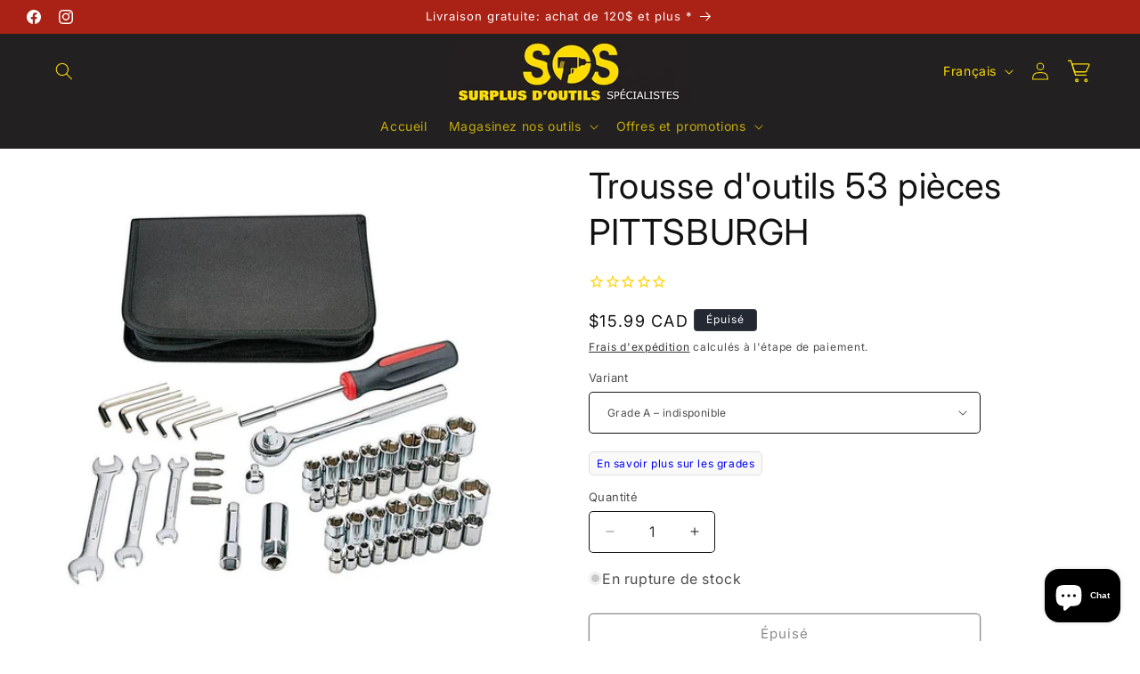

--- FILE ---
content_type: text/html; charset=utf-8
request_url: https://sosoutils.com/products/trousse-doutils-53-pieces-pittsburgh
body_size: 43917
content:
<!doctype html>
<html class="js" lang="fr">
  <head>
    <meta charset="utf-8">
    <meta http-equiv="X-UA-Compatible" content="IE=edge">
    <meta name="viewport" content="width=device-width,initial-scale=1">
    <meta name="theme-color" content="">
    <link rel="canonical" href="https://sosoutils.com/products/trousse-doutils-53-pieces-pittsburgh"><link rel="icon" type="image/png" href="//sosoutils.com/cdn/shop/files/sos_logo_SOS_facebook.jpg?crop=center&height=32&v=1654105717&width=32"><link rel="preconnect" href="https://fonts.shopifycdn.com" crossorigin><title>
      Trousse d&#39;outils 53 pièces PITTSBURGH
 &ndash; sosoutils</title>

    
      <meta name="description" content="PITTSBURGH Cette trousse à outils pratique composée de clés métriques et SAE est la taille idéale pour ranger votre voiture ou votre camion. L&#39;assortiment en acier traité thermiquement est livré avec un sac à outils durable pour le stockage et la portabilité, et chaque douille est clairement identifiée. La trousse à ou">
    

    

<meta property="og:site_name" content="sosoutils">
<meta property="og:url" content="https://sosoutils.com/products/trousse-doutils-53-pieces-pittsburgh">
<meta property="og:title" content="Trousse d&#39;outils 53 pièces PITTSBURGH">
<meta property="og:type" content="product">
<meta property="og:description" content="PITTSBURGH Cette trousse à outils pratique composée de clés métriques et SAE est la taille idéale pour ranger votre voiture ou votre camion. L&#39;assortiment en acier traité thermiquement est livré avec un sac à outils durable pour le stockage et la portabilité, et chaque douille est clairement identifiée. La trousse à ou"><meta property="og:image" content="http://sosoutils.com/cdn/shop/products/2e750302b8b813c23ae91b0bf2382f18.jpg?v=1600395033">
  <meta property="og:image:secure_url" content="https://sosoutils.com/cdn/shop/products/2e750302b8b813c23ae91b0bf2382f18.jpg?v=1600395033">
  <meta property="og:image:width" content="720">
  <meta property="og:image:height" content="720"><meta property="og:price:amount" content="15.99">
  <meta property="og:price:currency" content="CAD"><meta name="twitter:card" content="summary_large_image">
<meta name="twitter:title" content="Trousse d&#39;outils 53 pièces PITTSBURGH">
<meta name="twitter:description" content="PITTSBURGH Cette trousse à outils pratique composée de clés métriques et SAE est la taille idéale pour ranger votre voiture ou votre camion. L&#39;assortiment en acier traité thermiquement est livré avec un sac à outils durable pour le stockage et la portabilité, et chaque douille est clairement identifiée. La trousse à ou">


    <script src="//sosoutils.com/cdn/shop/t/36/assets/constants.js?v=132983761750457495441761268373" defer="defer"></script>
    <script src="//sosoutils.com/cdn/shop/t/36/assets/pubsub.js?v=25310214064522200911761268373" defer="defer"></script>
    <script src="//sosoutils.com/cdn/shop/t/36/assets/global.js?v=184345515105158409801761268373" defer="defer"></script>
    <script src="//sosoutils.com/cdn/shop/t/36/assets/details-disclosure.js?v=13653116266235556501761268373" defer="defer"></script>
    <script src="//sosoutils.com/cdn/shop/t/36/assets/details-modal.js?v=25581673532751508451761268373" defer="defer"></script>
    <script src="//sosoutils.com/cdn/shop/t/36/assets/search-form.js?v=133129549252120666541761268373" defer="defer"></script><script src="//sosoutils.com/cdn/shop/t/36/assets/animations.js?v=88693664871331136111761268373" defer="defer"></script><script>window.performance && window.performance.mark && window.performance.mark('shopify.content_for_header.start');</script><meta name="google-site-verification" content="uNIaje-uj39dZDE7OYM2Dsv8S7Y2omAek8vs_0XnNUI">
<meta id="shopify-digital-wallet" name="shopify-digital-wallet" content="/10031332/digital_wallets/dialog">
<meta name="shopify-checkout-api-token" content="474c03d9b911e56771a28f96825c9953">
<meta id="in-context-paypal-metadata" data-shop-id="10031332" data-venmo-supported="false" data-environment="production" data-locale="fr_FR" data-paypal-v4="true" data-currency="CAD">
<link rel="alternate" hreflang="x-default" href="https://sosoutils.com/products/trousse-doutils-53-pieces-pittsburgh">
<link rel="alternate" hreflang="fr" href="https://sosoutils.com/products/trousse-doutils-53-pieces-pittsburgh">
<link rel="alternate" hreflang="en" href="https://sosoutils.com/en/products/trousse-doutils-53-pieces-pittsburgh">
<link rel="alternate" type="application/json+oembed" href="https://sosoutils.com/products/trousse-doutils-53-pieces-pittsburgh.oembed">
<script async="async" src="/checkouts/internal/preloads.js?locale=fr-CA"></script>
<link rel="preconnect" href="https://shop.app" crossorigin="anonymous">
<script async="async" src="https://shop.app/checkouts/internal/preloads.js?locale=fr-CA&shop_id=10031332" crossorigin="anonymous"></script>
<script id="apple-pay-shop-capabilities" type="application/json">{"shopId":10031332,"countryCode":"CA","currencyCode":"CAD","merchantCapabilities":["supports3DS"],"merchantId":"gid:\/\/shopify\/Shop\/10031332","merchantName":"sosoutils","requiredBillingContactFields":["postalAddress","email","phone"],"requiredShippingContactFields":["postalAddress","email","phone"],"shippingType":"shipping","supportedNetworks":["visa","masterCard","amex","discover","interac","jcb"],"total":{"type":"pending","label":"sosoutils","amount":"1.00"},"shopifyPaymentsEnabled":true,"supportsSubscriptions":true}</script>
<script id="shopify-features" type="application/json">{"accessToken":"474c03d9b911e56771a28f96825c9953","betas":["rich-media-storefront-analytics"],"domain":"sosoutils.com","predictiveSearch":true,"shopId":10031332,"locale":"fr"}</script>
<script>var Shopify = Shopify || {};
Shopify.shop = "sosoutils.myshopify.com";
Shopify.locale = "fr";
Shopify.currency = {"active":"CAD","rate":"1.0"};
Shopify.country = "CA";
Shopify.theme = {"name":"Lancement de Booquable","id":143116501045,"schema_name":"Spotlight","schema_version":"15.3.0","theme_store_id":1891,"role":"main"};
Shopify.theme.handle = "null";
Shopify.theme.style = {"id":null,"handle":null};
Shopify.cdnHost = "sosoutils.com/cdn";
Shopify.routes = Shopify.routes || {};
Shopify.routes.root = "/";</script>
<script type="module">!function(o){(o.Shopify=o.Shopify||{}).modules=!0}(window);</script>
<script>!function(o){function n(){var o=[];function n(){o.push(Array.prototype.slice.apply(arguments))}return n.q=o,n}var t=o.Shopify=o.Shopify||{};t.loadFeatures=n(),t.autoloadFeatures=n()}(window);</script>
<script>
  window.ShopifyPay = window.ShopifyPay || {};
  window.ShopifyPay.apiHost = "shop.app\/pay";
  window.ShopifyPay.redirectState = null;
</script>
<script id="shop-js-analytics" type="application/json">{"pageType":"product"}</script>
<script defer="defer" async type="module" src="//sosoutils.com/cdn/shopifycloud/shop-js/modules/v2/client.init-shop-cart-sync_BcDpqI9l.fr.esm.js"></script>
<script defer="defer" async type="module" src="//sosoutils.com/cdn/shopifycloud/shop-js/modules/v2/chunk.common_a1Rf5Dlz.esm.js"></script>
<script defer="defer" async type="module" src="//sosoutils.com/cdn/shopifycloud/shop-js/modules/v2/chunk.modal_Djra7sW9.esm.js"></script>
<script type="module">
  await import("//sosoutils.com/cdn/shopifycloud/shop-js/modules/v2/client.init-shop-cart-sync_BcDpqI9l.fr.esm.js");
await import("//sosoutils.com/cdn/shopifycloud/shop-js/modules/v2/chunk.common_a1Rf5Dlz.esm.js");
await import("//sosoutils.com/cdn/shopifycloud/shop-js/modules/v2/chunk.modal_Djra7sW9.esm.js");

  window.Shopify.SignInWithShop?.initShopCartSync?.({"fedCMEnabled":true,"windoidEnabled":true});

</script>
<script defer="defer" async type="module" src="//sosoutils.com/cdn/shopifycloud/shop-js/modules/v2/client.payment-terms_BQYK7nq4.fr.esm.js"></script>
<script defer="defer" async type="module" src="//sosoutils.com/cdn/shopifycloud/shop-js/modules/v2/chunk.common_a1Rf5Dlz.esm.js"></script>
<script defer="defer" async type="module" src="//sosoutils.com/cdn/shopifycloud/shop-js/modules/v2/chunk.modal_Djra7sW9.esm.js"></script>
<script type="module">
  await import("//sosoutils.com/cdn/shopifycloud/shop-js/modules/v2/client.payment-terms_BQYK7nq4.fr.esm.js");
await import("//sosoutils.com/cdn/shopifycloud/shop-js/modules/v2/chunk.common_a1Rf5Dlz.esm.js");
await import("//sosoutils.com/cdn/shopifycloud/shop-js/modules/v2/chunk.modal_Djra7sW9.esm.js");

  
</script>
<script>
  window.Shopify = window.Shopify || {};
  if (!window.Shopify.featureAssets) window.Shopify.featureAssets = {};
  window.Shopify.featureAssets['shop-js'] = {"shop-cart-sync":["modules/v2/client.shop-cart-sync_BLrx53Hf.fr.esm.js","modules/v2/chunk.common_a1Rf5Dlz.esm.js","modules/v2/chunk.modal_Djra7sW9.esm.js"],"init-fed-cm":["modules/v2/client.init-fed-cm_C8SUwJ8U.fr.esm.js","modules/v2/chunk.common_a1Rf5Dlz.esm.js","modules/v2/chunk.modal_Djra7sW9.esm.js"],"shop-cash-offers":["modules/v2/client.shop-cash-offers_BBp_MjBM.fr.esm.js","modules/v2/chunk.common_a1Rf5Dlz.esm.js","modules/v2/chunk.modal_Djra7sW9.esm.js"],"shop-login-button":["modules/v2/client.shop-login-button_Dw6kG_iO.fr.esm.js","modules/v2/chunk.common_a1Rf5Dlz.esm.js","modules/v2/chunk.modal_Djra7sW9.esm.js"],"pay-button":["modules/v2/client.pay-button_BJDaAh68.fr.esm.js","modules/v2/chunk.common_a1Rf5Dlz.esm.js","modules/v2/chunk.modal_Djra7sW9.esm.js"],"shop-button":["modules/v2/client.shop-button_DBWL94V3.fr.esm.js","modules/v2/chunk.common_a1Rf5Dlz.esm.js","modules/v2/chunk.modal_Djra7sW9.esm.js"],"avatar":["modules/v2/client.avatar_BTnouDA3.fr.esm.js"],"init-windoid":["modules/v2/client.init-windoid_77FSIiws.fr.esm.js","modules/v2/chunk.common_a1Rf5Dlz.esm.js","modules/v2/chunk.modal_Djra7sW9.esm.js"],"init-shop-for-new-customer-accounts":["modules/v2/client.init-shop-for-new-customer-accounts_QoC3RJm9.fr.esm.js","modules/v2/client.shop-login-button_Dw6kG_iO.fr.esm.js","modules/v2/chunk.common_a1Rf5Dlz.esm.js","modules/v2/chunk.modal_Djra7sW9.esm.js"],"init-shop-email-lookup-coordinator":["modules/v2/client.init-shop-email-lookup-coordinator_D4ioGzPw.fr.esm.js","modules/v2/chunk.common_a1Rf5Dlz.esm.js","modules/v2/chunk.modal_Djra7sW9.esm.js"],"init-shop-cart-sync":["modules/v2/client.init-shop-cart-sync_BcDpqI9l.fr.esm.js","modules/v2/chunk.common_a1Rf5Dlz.esm.js","modules/v2/chunk.modal_Djra7sW9.esm.js"],"shop-toast-manager":["modules/v2/client.shop-toast-manager_B-eIbpHW.fr.esm.js","modules/v2/chunk.common_a1Rf5Dlz.esm.js","modules/v2/chunk.modal_Djra7sW9.esm.js"],"init-customer-accounts":["modules/v2/client.init-customer-accounts_BcBSUbIK.fr.esm.js","modules/v2/client.shop-login-button_Dw6kG_iO.fr.esm.js","modules/v2/chunk.common_a1Rf5Dlz.esm.js","modules/v2/chunk.modal_Djra7sW9.esm.js"],"init-customer-accounts-sign-up":["modules/v2/client.init-customer-accounts-sign-up_DvG__VHD.fr.esm.js","modules/v2/client.shop-login-button_Dw6kG_iO.fr.esm.js","modules/v2/chunk.common_a1Rf5Dlz.esm.js","modules/v2/chunk.modal_Djra7sW9.esm.js"],"shop-follow-button":["modules/v2/client.shop-follow-button_Dnx6fDH9.fr.esm.js","modules/v2/chunk.common_a1Rf5Dlz.esm.js","modules/v2/chunk.modal_Djra7sW9.esm.js"],"checkout-modal":["modules/v2/client.checkout-modal_BDH3MUqJ.fr.esm.js","modules/v2/chunk.common_a1Rf5Dlz.esm.js","modules/v2/chunk.modal_Djra7sW9.esm.js"],"shop-login":["modules/v2/client.shop-login_CV9Paj8R.fr.esm.js","modules/v2/chunk.common_a1Rf5Dlz.esm.js","modules/v2/chunk.modal_Djra7sW9.esm.js"],"lead-capture":["modules/v2/client.lead-capture_DGQOTB4e.fr.esm.js","modules/v2/chunk.common_a1Rf5Dlz.esm.js","modules/v2/chunk.modal_Djra7sW9.esm.js"],"payment-terms":["modules/v2/client.payment-terms_BQYK7nq4.fr.esm.js","modules/v2/chunk.common_a1Rf5Dlz.esm.js","modules/v2/chunk.modal_Djra7sW9.esm.js"]};
</script>
<script>(function() {
  var isLoaded = false;
  function asyncLoad() {
    if (isLoaded) return;
    isLoaded = true;
    var urls = ["https:\/\/chimpstatic.com\/mcjs-connected\/js\/users\/922f36d654b71ac37f9b22ced\/ab69d8c251d4f652ae5736b7a.js?shop=sosoutils.myshopify.com","https:\/\/cdn1.stamped.io\/files\/widget.min.js?shop=sosoutils.myshopify.com","https:\/\/static2.rapidsearch.dev\/resultpage.js?shop=sosoutils.myshopify.com","https:\/\/cdn-app.cart-bot.net\/public\/js\/append.js?shop=sosoutils.myshopify.com"];
    for (var i = 0; i < urls.length; i++) {
      var s = document.createElement('script');
      s.type = 'text/javascript';
      s.async = true;
      s.src = urls[i];
      var x = document.getElementsByTagName('script')[0];
      x.parentNode.insertBefore(s, x);
    }
  };
  if(window.attachEvent) {
    window.attachEvent('onload', asyncLoad);
  } else {
    window.addEventListener('load', asyncLoad, false);
  }
})();</script>
<script id="__st">var __st={"a":10031332,"offset":-18000,"reqid":"7ad841c7-7c94-4cf8-8ba7-740dd377c265-1769150364","pageurl":"sosoutils.com\/products\/trousse-doutils-53-pieces-pittsburgh","u":"00b84d26fcee","p":"product","rtyp":"product","rid":3708042543157};</script>
<script>window.ShopifyPaypalV4VisibilityTracking = true;</script>
<script id="captcha-bootstrap">!function(){'use strict';const t='contact',e='account',n='new_comment',o=[[t,t],['blogs',n],['comments',n],[t,'customer']],c=[[e,'customer_login'],[e,'guest_login'],[e,'recover_customer_password'],[e,'create_customer']],r=t=>t.map((([t,e])=>`form[action*='/${t}']:not([data-nocaptcha='true']) input[name='form_type'][value='${e}']`)).join(','),a=t=>()=>t?[...document.querySelectorAll(t)].map((t=>t.form)):[];function s(){const t=[...o],e=r(t);return a(e)}const i='password',u='form_key',d=['recaptcha-v3-token','g-recaptcha-response','h-captcha-response',i],f=()=>{try{return window.sessionStorage}catch{return}},m='__shopify_v',_=t=>t.elements[u];function p(t,e,n=!1){try{const o=window.sessionStorage,c=JSON.parse(o.getItem(e)),{data:r}=function(t){const{data:e,action:n}=t;return t[m]||n?{data:e,action:n}:{data:t,action:n}}(c);for(const[e,n]of Object.entries(r))t.elements[e]&&(t.elements[e].value=n);n&&o.removeItem(e)}catch(o){console.error('form repopulation failed',{error:o})}}const l='form_type',E='cptcha';function T(t){t.dataset[E]=!0}const w=window,h=w.document,L='Shopify',v='ce_forms',y='captcha';let A=!1;((t,e)=>{const n=(g='f06e6c50-85a8-45c8-87d0-21a2b65856fe',I='https://cdn.shopify.com/shopifycloud/storefront-forms-hcaptcha/ce_storefront_forms_captcha_hcaptcha.v1.5.2.iife.js',D={infoText:'Protégé par hCaptcha',privacyText:'Confidentialité',termsText:'Conditions'},(t,e,n)=>{const o=w[L][v],c=o.bindForm;if(c)return c(t,g,e,D).then(n);var r;o.q.push([[t,g,e,D],n]),r=I,A||(h.body.append(Object.assign(h.createElement('script'),{id:'captcha-provider',async:!0,src:r})),A=!0)});var g,I,D;w[L]=w[L]||{},w[L][v]=w[L][v]||{},w[L][v].q=[],w[L][y]=w[L][y]||{},w[L][y].protect=function(t,e){n(t,void 0,e),T(t)},Object.freeze(w[L][y]),function(t,e,n,w,h,L){const[v,y,A,g]=function(t,e,n){const i=e?o:[],u=t?c:[],d=[...i,...u],f=r(d),m=r(i),_=r(d.filter((([t,e])=>n.includes(e))));return[a(f),a(m),a(_),s()]}(w,h,L),I=t=>{const e=t.target;return e instanceof HTMLFormElement?e:e&&e.form},D=t=>v().includes(t);t.addEventListener('submit',(t=>{const e=I(t);if(!e)return;const n=D(e)&&!e.dataset.hcaptchaBound&&!e.dataset.recaptchaBound,o=_(e),c=g().includes(e)&&(!o||!o.value);(n||c)&&t.preventDefault(),c&&!n&&(function(t){try{if(!f())return;!function(t){const e=f();if(!e)return;const n=_(t);if(!n)return;const o=n.value;o&&e.removeItem(o)}(t);const e=Array.from(Array(32),(()=>Math.random().toString(36)[2])).join('');!function(t,e){_(t)||t.append(Object.assign(document.createElement('input'),{type:'hidden',name:u})),t.elements[u].value=e}(t,e),function(t,e){const n=f();if(!n)return;const o=[...t.querySelectorAll(`input[type='${i}']`)].map((({name:t})=>t)),c=[...d,...o],r={};for(const[a,s]of new FormData(t).entries())c.includes(a)||(r[a]=s);n.setItem(e,JSON.stringify({[m]:1,action:t.action,data:r}))}(t,e)}catch(e){console.error('failed to persist form',e)}}(e),e.submit())}));const S=(t,e)=>{t&&!t.dataset[E]&&(n(t,e.some((e=>e===t))),T(t))};for(const o of['focusin','change'])t.addEventListener(o,(t=>{const e=I(t);D(e)&&S(e,y())}));const B=e.get('form_key'),M=e.get(l),P=B&&M;t.addEventListener('DOMContentLoaded',(()=>{const t=y();if(P)for(const e of t)e.elements[l].value===M&&p(e,B);[...new Set([...A(),...v().filter((t=>'true'===t.dataset.shopifyCaptcha))])].forEach((e=>S(e,t)))}))}(h,new URLSearchParams(w.location.search),n,t,e,['guest_login'])})(!0,!0)}();</script>
<script integrity="sha256-4kQ18oKyAcykRKYeNunJcIwy7WH5gtpwJnB7kiuLZ1E=" data-source-attribution="shopify.loadfeatures" defer="defer" src="//sosoutils.com/cdn/shopifycloud/storefront/assets/storefront/load_feature-a0a9edcb.js" crossorigin="anonymous"></script>
<script crossorigin="anonymous" defer="defer" src="//sosoutils.com/cdn/shopifycloud/storefront/assets/shopify_pay/storefront-65b4c6d7.js?v=20250812"></script>
<script data-source-attribution="shopify.dynamic_checkout.dynamic.init">var Shopify=Shopify||{};Shopify.PaymentButton=Shopify.PaymentButton||{isStorefrontPortableWallets:!0,init:function(){window.Shopify.PaymentButton.init=function(){};var t=document.createElement("script");t.src="https://sosoutils.com/cdn/shopifycloud/portable-wallets/latest/portable-wallets.fr.js",t.type="module",document.head.appendChild(t)}};
</script>
<script data-source-attribution="shopify.dynamic_checkout.buyer_consent">
  function portableWalletsHideBuyerConsent(e){var t=document.getElementById("shopify-buyer-consent"),n=document.getElementById("shopify-subscription-policy-button");t&&n&&(t.classList.add("hidden"),t.setAttribute("aria-hidden","true"),n.removeEventListener("click",e))}function portableWalletsShowBuyerConsent(e){var t=document.getElementById("shopify-buyer-consent"),n=document.getElementById("shopify-subscription-policy-button");t&&n&&(t.classList.remove("hidden"),t.removeAttribute("aria-hidden"),n.addEventListener("click",e))}window.Shopify?.PaymentButton&&(window.Shopify.PaymentButton.hideBuyerConsent=portableWalletsHideBuyerConsent,window.Shopify.PaymentButton.showBuyerConsent=portableWalletsShowBuyerConsent);
</script>
<script>
  function portableWalletsCleanup(e){e&&e.src&&console.error("Failed to load portable wallets script "+e.src);var t=document.querySelectorAll("shopify-accelerated-checkout .shopify-payment-button__skeleton, shopify-accelerated-checkout-cart .wallet-cart-button__skeleton"),e=document.getElementById("shopify-buyer-consent");for(let e=0;e<t.length;e++)t[e].remove();e&&e.remove()}function portableWalletsNotLoadedAsModule(e){e instanceof ErrorEvent&&"string"==typeof e.message&&e.message.includes("import.meta")&&"string"==typeof e.filename&&e.filename.includes("portable-wallets")&&(window.removeEventListener("error",portableWalletsNotLoadedAsModule),window.Shopify.PaymentButton.failedToLoad=e,"loading"===document.readyState?document.addEventListener("DOMContentLoaded",window.Shopify.PaymentButton.init):window.Shopify.PaymentButton.init())}window.addEventListener("error",portableWalletsNotLoadedAsModule);
</script>

<script type="module" src="https://sosoutils.com/cdn/shopifycloud/portable-wallets/latest/portable-wallets.fr.js" onError="portableWalletsCleanup(this)" crossorigin="anonymous"></script>
<script nomodule>
  document.addEventListener("DOMContentLoaded", portableWalletsCleanup);
</script>

<link id="shopify-accelerated-checkout-styles" rel="stylesheet" media="screen" href="https://sosoutils.com/cdn/shopifycloud/portable-wallets/latest/accelerated-checkout-backwards-compat.css" crossorigin="anonymous">
<style id="shopify-accelerated-checkout-cart">
        #shopify-buyer-consent {
  margin-top: 1em;
  display: inline-block;
  width: 100%;
}

#shopify-buyer-consent.hidden {
  display: none;
}

#shopify-subscription-policy-button {
  background: none;
  border: none;
  padding: 0;
  text-decoration: underline;
  font-size: inherit;
  cursor: pointer;
}

#shopify-subscription-policy-button::before {
  box-shadow: none;
}

      </style>
<script id="sections-script" data-sections="header" defer="defer" src="//sosoutils.com/cdn/shop/t/36/compiled_assets/scripts.js?v=14894"></script>
<script>window.performance && window.performance.mark && window.performance.mark('shopify.content_for_header.end');</script>


    <style data-shopify>
      @font-face {
  font-family: Inter;
  font-weight: 400;
  font-style: normal;
  font-display: swap;
  src: url("//sosoutils.com/cdn/fonts/inter/inter_n4.b2a3f24c19b4de56e8871f609e73ca7f6d2e2bb9.woff2") format("woff2"),
       url("//sosoutils.com/cdn/fonts/inter/inter_n4.af8052d517e0c9ffac7b814872cecc27ae1fa132.woff") format("woff");
}

      @font-face {
  font-family: Inter;
  font-weight: 700;
  font-style: normal;
  font-display: swap;
  src: url("//sosoutils.com/cdn/fonts/inter/inter_n7.02711e6b374660cfc7915d1afc1c204e633421e4.woff2") format("woff2"),
       url("//sosoutils.com/cdn/fonts/inter/inter_n7.6dab87426f6b8813070abd79972ceaf2f8d3b012.woff") format("woff");
}

      @font-face {
  font-family: Inter;
  font-weight: 400;
  font-style: italic;
  font-display: swap;
  src: url("//sosoutils.com/cdn/fonts/inter/inter_i4.feae1981dda792ab80d117249d9c7e0f1017e5b3.woff2") format("woff2"),
       url("//sosoutils.com/cdn/fonts/inter/inter_i4.62773b7113d5e5f02c71486623cf828884c85c6e.woff") format("woff");
}

      @font-face {
  font-family: Inter;
  font-weight: 700;
  font-style: italic;
  font-display: swap;
  src: url("//sosoutils.com/cdn/fonts/inter/inter_i7.b377bcd4cc0f160622a22d638ae7e2cd9b86ea4c.woff2") format("woff2"),
       url("//sosoutils.com/cdn/fonts/inter/inter_i7.7c69a6a34e3bb44fcf6f975857e13b9a9b25beb4.woff") format("woff");
}

      @font-face {
  font-family: Inter;
  font-weight: 400;
  font-style: normal;
  font-display: swap;
  src: url("//sosoutils.com/cdn/fonts/inter/inter_n4.b2a3f24c19b4de56e8871f609e73ca7f6d2e2bb9.woff2") format("woff2"),
       url("//sosoutils.com/cdn/fonts/inter/inter_n4.af8052d517e0c9ffac7b814872cecc27ae1fa132.woff") format("woff");
}


      
        :root,
        .color-scheme-1 {
          --color-background: 255,255,255;
        
          --gradient-background: #ffffff;
        

        

        --color-foreground: 18,18,18;
        --color-background-contrast: 191,191,191;
        --color-shadow: 18,18,18;
        --color-button: 248,219,74;
        --color-button-text: 18,18,18;
        --color-secondary-button: 255,255,255;
        --color-secondary-button-text: 18,18,18;
        --color-link: 18,18,18;
        --color-badge-foreground: 18,18,18;
        --color-badge-background: 255,255,255;
        --color-badge-border: 18,18,18;
        --payment-terms-background-color: rgb(255 255 255);
      }
      
        
        .color-scheme-2 {
          --color-background: 243,243,243;
        
          --gradient-background: #f3f3f3;
        

        

        --color-foreground: 18,18,18;
        --color-background-contrast: 179,179,179;
        --color-shadow: 18,18,18;
        --color-button: 18,18,18;
        --color-button-text: 243,243,243;
        --color-secondary-button: 243,243,243;
        --color-secondary-button-text: 18,18,18;
        --color-link: 18,18,18;
        --color-badge-foreground: 18,18,18;
        --color-badge-background: 243,243,243;
        --color-badge-border: 18,18,18;
        --payment-terms-background-color: rgb(243 243 243);
      }
      
        
        .color-scheme-3 {
          --color-background: 36,40,51;
        
          --gradient-background: #242833;
        

        

        --color-foreground: 255,255,255;
        --color-background-contrast: 47,52,66;
        --color-shadow: 18,18,18;
        --color-button: 255,255,255;
        --color-button-text: 18,18,18;
        --color-secondary-button: 36,40,51;
        --color-secondary-button-text: 255,255,255;
        --color-link: 255,255,255;
        --color-badge-foreground: 255,255,255;
        --color-badge-background: 36,40,51;
        --color-badge-border: 255,255,255;
        --payment-terms-background-color: rgb(36 40 51);
      }
      
        
        .color-scheme-4 {
          --color-background: 34,32,32;
        
          --gradient-background: #222020;
        

        

        --color-foreground: 250,218,7;
        --color-background-contrast: 47,44,44;
        --color-shadow: 0,0,0;
        --color-button: 255,255,255;
        --color-button-text: 0,0,0;
        --color-secondary-button: 34,32,32;
        --color-secondary-button-text: 255,255,255;
        --color-link: 255,255,255;
        --color-badge-foreground: 250,218,7;
        --color-badge-background: 34,32,32;
        --color-badge-border: 250,218,7;
        --payment-terms-background-color: rgb(34 32 32);
      }
      
        
        .color-scheme-5 {
          --color-background: 185,0,0;
        
          --gradient-background: #b90000;
        

        

        --color-foreground: 255,255,255;
        --color-background-contrast: 211,0,0;
        --color-shadow: 18,18,18;
        --color-button: 255,255,255;
        --color-button-text: 185,0,0;
        --color-secondary-button: 185,0,0;
        --color-secondary-button-text: 255,255,255;
        --color-link: 255,255,255;
        --color-badge-foreground: 255,255,255;
        --color-badge-background: 185,0,0;
        --color-badge-border: 255,255,255;
        --payment-terms-background-color: rgb(185 0 0);
      }
      
        
        .color-scheme-50b389f0-5112-46b9-aa9b-4f53a789b1af {
          --color-background: 255,255,255;
        
          --gradient-background: #ffffff;
        

        

        --color-foreground: 0,0,0;
        --color-background-contrast: 191,191,191;
        --color-shadow: 18,18,18;
        --color-button: 248,219,74;
        --color-button-text: 0,0,0;
        --color-secondary-button: 255,255,255;
        --color-secondary-button-text: 0,0,0;
        --color-link: 0,0,0;
        --color-badge-foreground: 0,0,0;
        --color-badge-background: 255,255,255;
        --color-badge-border: 0,0,0;
        --payment-terms-background-color: rgb(255 255 255);
      }
      
        
        .color-scheme-261a3e75-8e3a-49d1-8577-b048f2767fa4 {
          --color-background: 170,34,22;
        
          --gradient-background: #aa2216;
        

        

        --color-foreground: 255,255,255;
        --color-background-contrast: 57,11,7;
        --color-shadow: 18,18,18;
        --color-button: 255,255,255;
        --color-button-text: 18,18,18;
        --color-secondary-button: 170,34,22;
        --color-secondary-button-text: 0,0,0;
        --color-link: 0,0,0;
        --color-badge-foreground: 255,255,255;
        --color-badge-background: 170,34,22;
        --color-badge-border: 255,255,255;
        --payment-terms-background-color: rgb(170 34 22);
      }
      
        
        .color-scheme-2d9ec37b-62c0-4ac6-9bf1-3d013af979af {
          --color-background: 235,243,254;
        
          --gradient-background: #ebf3fe;
        

        

        --color-foreground: 18,18,18;
        --color-background-contrast: 114,170,248;
        --color-shadow: 18,18,18;
        --color-button: 0,125,28;
        --color-button-text: 255,255,255;
        --color-secondary-button: 235,243,254;
        --color-secondary-button-text: 18,18,18;
        --color-link: 18,18,18;
        --color-badge-foreground: 18,18,18;
        --color-badge-background: 235,243,254;
        --color-badge-border: 18,18,18;
        --payment-terms-background-color: rgb(235 243 254);
      }
      

      body, .color-scheme-1, .color-scheme-2, .color-scheme-3, .color-scheme-4, .color-scheme-5, .color-scheme-50b389f0-5112-46b9-aa9b-4f53a789b1af, .color-scheme-261a3e75-8e3a-49d1-8577-b048f2767fa4, .color-scheme-2d9ec37b-62c0-4ac6-9bf1-3d013af979af {
        color: rgba(var(--color-foreground), 0.75);
        background-color: rgb(var(--color-background));
      }

      :root {
        --font-body-family: Inter, sans-serif;
        --font-body-style: normal;
        --font-body-weight: 400;
        --font-body-weight-bold: 700;

        --font-heading-family: Inter, sans-serif;
        --font-heading-style: normal;
        --font-heading-weight: 400;

        --font-body-scale: 1.0;
        --font-heading-scale: 1.0;

        --media-padding: px;
        --media-border-opacity: 0.0;
        --media-border-width: 0px;
        --media-radius: 4px;
        --media-shadow-opacity: 0.0;
        --media-shadow-horizontal-offset: 0px;
        --media-shadow-vertical-offset: 4px;
        --media-shadow-blur-radius: 5px;
        --media-shadow-visible: 0;

        --page-width: 160rem;
        --page-width-margin: 0rem;

        --product-card-image-padding: 0.0rem;
        --product-card-corner-radius: 0.8rem;
        --product-card-text-alignment: left;
        --product-card-border-width: 0.2rem;
        --product-card-border-opacity: 0.1;
        --product-card-shadow-opacity: 0.0;
        --product-card-shadow-visible: 0;
        --product-card-shadow-horizontal-offset: 0.0rem;
        --product-card-shadow-vertical-offset: 0.4rem;
        --product-card-shadow-blur-radius: 0.5rem;

        --collection-card-image-padding: 0.0rem;
        --collection-card-corner-radius: 1.6rem;
        --collection-card-text-alignment: left;
        --collection-card-border-width: 0.1rem;
        --collection-card-border-opacity: 0.1;
        --collection-card-shadow-opacity: 0.0;
        --collection-card-shadow-visible: 0;
        --collection-card-shadow-horizontal-offset: 0.0rem;
        --collection-card-shadow-vertical-offset: 0.4rem;
        --collection-card-shadow-blur-radius: 0.5rem;

        --blog-card-image-padding: 0.0rem;
        --blog-card-corner-radius: 1.6rem;
        --blog-card-text-alignment: left;
        --blog-card-border-width: 0.0rem;
        --blog-card-border-opacity: 0.1;
        --blog-card-shadow-opacity: 0.0;
        --blog-card-shadow-visible: 0;
        --blog-card-shadow-horizontal-offset: 0.0rem;
        --blog-card-shadow-vertical-offset: 0.4rem;
        --blog-card-shadow-blur-radius: 0.5rem;

        --badge-corner-radius: 0.4rem;

        --popup-border-width: 1px;
        --popup-border-opacity: 1.0;
        --popup-corner-radius: 4px;
        --popup-shadow-opacity: 0.0;
        --popup-shadow-horizontal-offset: 0px;
        --popup-shadow-vertical-offset: 4px;
        --popup-shadow-blur-radius: 5px;

        --drawer-border-width: 1px;
        --drawer-border-opacity: 0.1;
        --drawer-shadow-opacity: 0.0;
        --drawer-shadow-horizontal-offset: 0px;
        --drawer-shadow-vertical-offset: 4px;
        --drawer-shadow-blur-radius: 5px;

        --spacing-sections-desktop: 12px;
        --spacing-sections-mobile: 12px;

        --grid-desktop-vertical-spacing: 8px;
        --grid-desktop-horizontal-spacing: 8px;
        --grid-mobile-vertical-spacing: 4px;
        --grid-mobile-horizontal-spacing: 4px;

        --text-boxes-border-opacity: 0.1;
        --text-boxes-border-width: 1px;
        --text-boxes-radius: 0px;
        --text-boxes-shadow-opacity: 0.0;
        --text-boxes-shadow-visible: 0;
        --text-boxes-shadow-horizontal-offset: 0px;
        --text-boxes-shadow-vertical-offset: 4px;
        --text-boxes-shadow-blur-radius: 5px;

        --buttons-radius: 4px;
        --buttons-radius-outset: 5px;
        --buttons-border-width: 1px;
        --buttons-border-opacity: 1.0;
        --buttons-shadow-opacity: 0.0;
        --buttons-shadow-visible: 0;
        --buttons-shadow-horizontal-offset: 0px;
        --buttons-shadow-vertical-offset: 4px;
        --buttons-shadow-blur-radius: 5px;
        --buttons-border-offset: 0.3px;

        --inputs-radius: 4px;
        --inputs-border-width: 1px;
        --inputs-border-opacity: 1.0;
        --inputs-shadow-opacity: 0.0;
        --inputs-shadow-horizontal-offset: 0px;
        --inputs-margin-offset: 0px;
        --inputs-shadow-vertical-offset: 8px;
        --inputs-shadow-blur-radius: 5px;
        --inputs-radius-outset: 5px;

        --variant-pills-radius: 40px;
        --variant-pills-border-width: 1px;
        --variant-pills-border-opacity: 0.55;
        --variant-pills-shadow-opacity: 0.0;
        --variant-pills-shadow-horizontal-offset: 0px;
        --variant-pills-shadow-vertical-offset: 4px;
        --variant-pills-shadow-blur-radius: 5px;
      }

      *,
      *::before,
      *::after {
        box-sizing: inherit;
      }

      html {
        box-sizing: border-box;
        font-size: calc(var(--font-body-scale) * 62.5%);
        height: 100%;
      }

      body {
        display: grid;
        grid-template-rows: auto auto 1fr auto;
        grid-template-columns: 100%;
        min-height: 100%;
        margin: 0;
        font-size: 1.5rem;
        letter-spacing: 0.06rem;
        line-height: calc(1 + 0.8 / var(--font-body-scale));
        font-family: var(--font-body-family);
        font-style: var(--font-body-style);
        font-weight: var(--font-body-weight);
      }

      @media screen and (min-width: 750px) {
        body {
          font-size: 1.6rem;
        }
      }
    </style>

    <link href="//sosoutils.com/cdn/shop/t/36/assets/base.css?v=153697582627174052111761268373" rel="stylesheet" type="text/css" media="all" />
    <link rel="stylesheet" href="//sosoutils.com/cdn/shop/t/36/assets/component-cart-items.css?v=6162217964604250621761268373" media="print" onload="this.media='all'">
      <link rel="preload" as="font" href="//sosoutils.com/cdn/fonts/inter/inter_n4.b2a3f24c19b4de56e8871f609e73ca7f6d2e2bb9.woff2" type="font/woff2" crossorigin>
      

      <link rel="preload" as="font" href="//sosoutils.com/cdn/fonts/inter/inter_n4.b2a3f24c19b4de56e8871f609e73ca7f6d2e2bb9.woff2" type="font/woff2" crossorigin>
      
<link href="//sosoutils.com/cdn/shop/t/36/assets/component-localization-form.css?v=170315343355214948141761268373" rel="stylesheet" type="text/css" media="all" />
      <script src="//sosoutils.com/cdn/shop/t/36/assets/localization-form.js?v=144176611646395275351761268373" defer="defer"></script><script>
      if (Shopify.designMode) {
        document.documentElement.classList.add('shopify-design-mode');
      }
    </script>
 
    
    
  <!-- BEGIN app block: shopify://apps/pagefly-page-builder/blocks/app-embed/83e179f7-59a0-4589-8c66-c0dddf959200 -->

<!-- BEGIN app snippet: pagefly-cro-ab-testing-main -->







<script>
  ;(function () {
    const url = new URL(window.location)
    const viewParam = url.searchParams.get('view')
    if (viewParam && viewParam.includes('variant-pf-')) {
      url.searchParams.set('pf_v', viewParam)
      url.searchParams.delete('view')
      window.history.replaceState({}, '', url)
    }
  })()
</script>



<script type='module'>
  
  window.PAGEFLY_CRO = window.PAGEFLY_CRO || {}

  window.PAGEFLY_CRO['data_debug'] = {
    original_template_suffix: "all_products",
    allow_ab_test: false,
    ab_test_start_time: 0,
    ab_test_end_time: 0,
    today_date_time: 1769150364000,
  }
  window.PAGEFLY_CRO['GA4'] = { enabled: false}
</script>

<!-- END app snippet -->








  <script src='https://cdn.shopify.com/extensions/019bb4f9-aed6-78a3-be91-e9d44663e6bf/pagefly-page-builder-215/assets/pagefly-helper.js' defer='defer'></script>

  <script src='https://cdn.shopify.com/extensions/019bb4f9-aed6-78a3-be91-e9d44663e6bf/pagefly-page-builder-215/assets/pagefly-general-helper.js' defer='defer'></script>

  <script src='https://cdn.shopify.com/extensions/019bb4f9-aed6-78a3-be91-e9d44663e6bf/pagefly-page-builder-215/assets/pagefly-snap-slider.js' defer='defer'></script>

  <script src='https://cdn.shopify.com/extensions/019bb4f9-aed6-78a3-be91-e9d44663e6bf/pagefly-page-builder-215/assets/pagefly-slideshow-v3.js' defer='defer'></script>

  <script src='https://cdn.shopify.com/extensions/019bb4f9-aed6-78a3-be91-e9d44663e6bf/pagefly-page-builder-215/assets/pagefly-slideshow-v4.js' defer='defer'></script>

  <script src='https://cdn.shopify.com/extensions/019bb4f9-aed6-78a3-be91-e9d44663e6bf/pagefly-page-builder-215/assets/pagefly-glider.js' defer='defer'></script>

  <script src='https://cdn.shopify.com/extensions/019bb4f9-aed6-78a3-be91-e9d44663e6bf/pagefly-page-builder-215/assets/pagefly-slideshow-v1-v2.js' defer='defer'></script>

  <script src='https://cdn.shopify.com/extensions/019bb4f9-aed6-78a3-be91-e9d44663e6bf/pagefly-page-builder-215/assets/pagefly-product-media.js' defer='defer'></script>

  <script src='https://cdn.shopify.com/extensions/019bb4f9-aed6-78a3-be91-e9d44663e6bf/pagefly-page-builder-215/assets/pagefly-product.js' defer='defer'></script>


<script id='pagefly-helper-data' type='application/json'>
  {
    "page_optimization": {
      "assets_prefetching": false
    },
    "elements_asset_mapper": {
      "Accordion": "https://cdn.shopify.com/extensions/019bb4f9-aed6-78a3-be91-e9d44663e6bf/pagefly-page-builder-215/assets/pagefly-accordion.js",
      "Accordion3": "https://cdn.shopify.com/extensions/019bb4f9-aed6-78a3-be91-e9d44663e6bf/pagefly-page-builder-215/assets/pagefly-accordion3.js",
      "CountDown": "https://cdn.shopify.com/extensions/019bb4f9-aed6-78a3-be91-e9d44663e6bf/pagefly-page-builder-215/assets/pagefly-countdown.js",
      "GMap1": "https://cdn.shopify.com/extensions/019bb4f9-aed6-78a3-be91-e9d44663e6bf/pagefly-page-builder-215/assets/pagefly-gmap.js",
      "GMap2": "https://cdn.shopify.com/extensions/019bb4f9-aed6-78a3-be91-e9d44663e6bf/pagefly-page-builder-215/assets/pagefly-gmap.js",
      "GMapBasicV2": "https://cdn.shopify.com/extensions/019bb4f9-aed6-78a3-be91-e9d44663e6bf/pagefly-page-builder-215/assets/pagefly-gmap.js",
      "GMapAdvancedV2": "https://cdn.shopify.com/extensions/019bb4f9-aed6-78a3-be91-e9d44663e6bf/pagefly-page-builder-215/assets/pagefly-gmap.js",
      "HTML.Video": "https://cdn.shopify.com/extensions/019bb4f9-aed6-78a3-be91-e9d44663e6bf/pagefly-page-builder-215/assets/pagefly-htmlvideo.js",
      "HTML.Video2": "https://cdn.shopify.com/extensions/019bb4f9-aed6-78a3-be91-e9d44663e6bf/pagefly-page-builder-215/assets/pagefly-htmlvideo2.js",
      "HTML.Video3": "https://cdn.shopify.com/extensions/019bb4f9-aed6-78a3-be91-e9d44663e6bf/pagefly-page-builder-215/assets/pagefly-htmlvideo2.js",
      "BackgroundVideo": "https://cdn.shopify.com/extensions/019bb4f9-aed6-78a3-be91-e9d44663e6bf/pagefly-page-builder-215/assets/pagefly-htmlvideo2.js",
      "Instagram": "https://cdn.shopify.com/extensions/019bb4f9-aed6-78a3-be91-e9d44663e6bf/pagefly-page-builder-215/assets/pagefly-instagram.js",
      "Instagram2": "https://cdn.shopify.com/extensions/019bb4f9-aed6-78a3-be91-e9d44663e6bf/pagefly-page-builder-215/assets/pagefly-instagram.js",
      "Insta3": "https://cdn.shopify.com/extensions/019bb4f9-aed6-78a3-be91-e9d44663e6bf/pagefly-page-builder-215/assets/pagefly-instagram3.js",
      "Tabs": "https://cdn.shopify.com/extensions/019bb4f9-aed6-78a3-be91-e9d44663e6bf/pagefly-page-builder-215/assets/pagefly-tab.js",
      "Tabs3": "https://cdn.shopify.com/extensions/019bb4f9-aed6-78a3-be91-e9d44663e6bf/pagefly-page-builder-215/assets/pagefly-tab3.js",
      "ProductBox": "https://cdn.shopify.com/extensions/019bb4f9-aed6-78a3-be91-e9d44663e6bf/pagefly-page-builder-215/assets/pagefly-cart.js",
      "FBPageBox2": "https://cdn.shopify.com/extensions/019bb4f9-aed6-78a3-be91-e9d44663e6bf/pagefly-page-builder-215/assets/pagefly-facebook.js",
      "FBLikeButton2": "https://cdn.shopify.com/extensions/019bb4f9-aed6-78a3-be91-e9d44663e6bf/pagefly-page-builder-215/assets/pagefly-facebook.js",
      "TwitterFeed2": "https://cdn.shopify.com/extensions/019bb4f9-aed6-78a3-be91-e9d44663e6bf/pagefly-page-builder-215/assets/pagefly-twitter.js",
      "Paragraph4": "https://cdn.shopify.com/extensions/019bb4f9-aed6-78a3-be91-e9d44663e6bf/pagefly-page-builder-215/assets/pagefly-paragraph4.js",

      "AliReviews": "https://cdn.shopify.com/extensions/019bb4f9-aed6-78a3-be91-e9d44663e6bf/pagefly-page-builder-215/assets/pagefly-3rd-elements.js",
      "BackInStock": "https://cdn.shopify.com/extensions/019bb4f9-aed6-78a3-be91-e9d44663e6bf/pagefly-page-builder-215/assets/pagefly-3rd-elements.js",
      "GloboBackInStock": "https://cdn.shopify.com/extensions/019bb4f9-aed6-78a3-be91-e9d44663e6bf/pagefly-page-builder-215/assets/pagefly-3rd-elements.js",
      "GrowaveWishlist": "https://cdn.shopify.com/extensions/019bb4f9-aed6-78a3-be91-e9d44663e6bf/pagefly-page-builder-215/assets/pagefly-3rd-elements.js",
      "InfiniteOptionsShopPad": "https://cdn.shopify.com/extensions/019bb4f9-aed6-78a3-be91-e9d44663e6bf/pagefly-page-builder-215/assets/pagefly-3rd-elements.js",
      "InkybayProductPersonalizer": "https://cdn.shopify.com/extensions/019bb4f9-aed6-78a3-be91-e9d44663e6bf/pagefly-page-builder-215/assets/pagefly-3rd-elements.js",
      "LimeSpot": "https://cdn.shopify.com/extensions/019bb4f9-aed6-78a3-be91-e9d44663e6bf/pagefly-page-builder-215/assets/pagefly-3rd-elements.js",
      "Loox": "https://cdn.shopify.com/extensions/019bb4f9-aed6-78a3-be91-e9d44663e6bf/pagefly-page-builder-215/assets/pagefly-3rd-elements.js",
      "Opinew": "https://cdn.shopify.com/extensions/019bb4f9-aed6-78a3-be91-e9d44663e6bf/pagefly-page-builder-215/assets/pagefly-3rd-elements.js",
      "Powr": "https://cdn.shopify.com/extensions/019bb4f9-aed6-78a3-be91-e9d44663e6bf/pagefly-page-builder-215/assets/pagefly-3rd-elements.js",
      "ProductReviews": "https://cdn.shopify.com/extensions/019bb4f9-aed6-78a3-be91-e9d44663e6bf/pagefly-page-builder-215/assets/pagefly-3rd-elements.js",
      "PushOwl": "https://cdn.shopify.com/extensions/019bb4f9-aed6-78a3-be91-e9d44663e6bf/pagefly-page-builder-215/assets/pagefly-3rd-elements.js",
      "ReCharge": "https://cdn.shopify.com/extensions/019bb4f9-aed6-78a3-be91-e9d44663e6bf/pagefly-page-builder-215/assets/pagefly-3rd-elements.js",
      "Rivyo": "https://cdn.shopify.com/extensions/019bb4f9-aed6-78a3-be91-e9d44663e6bf/pagefly-page-builder-215/assets/pagefly-3rd-elements.js",
      "TrackingMore": "https://cdn.shopify.com/extensions/019bb4f9-aed6-78a3-be91-e9d44663e6bf/pagefly-page-builder-215/assets/pagefly-3rd-elements.js",
      "Vitals": "https://cdn.shopify.com/extensions/019bb4f9-aed6-78a3-be91-e9d44663e6bf/pagefly-page-builder-215/assets/pagefly-3rd-elements.js",
      "Wiser": "https://cdn.shopify.com/extensions/019bb4f9-aed6-78a3-be91-e9d44663e6bf/pagefly-page-builder-215/assets/pagefly-3rd-elements.js"
    },
    "custom_elements_mapper": {
      "pf-click-action-element": "https://cdn.shopify.com/extensions/019bb4f9-aed6-78a3-be91-e9d44663e6bf/pagefly-page-builder-215/assets/pagefly-click-action-element.js",
      "pf-dialog-element": "https://cdn.shopify.com/extensions/019bb4f9-aed6-78a3-be91-e9d44663e6bf/pagefly-page-builder-215/assets/pagefly-dialog-element.js"
    }
  }
</script>


<!-- END app block --><!-- BEGIN app block: shopify://apps/simprosys-google-shopping-feed/blocks/core_settings_block/1f0b859e-9fa6-4007-97e8-4513aff5ff3b --><!-- BEGIN: GSF App Core Tags & Scripts by Simprosys Google Shopping Feed -->

    <!-- BEGIN app snippet: gsf_verification_code -->
    <meta name="google-site-verification" content="j0665-IcIK4uWN2LzqIgzHsymEzYlelkf6dqpEt3xWo" />



<!-- END app snippet -->









<!-- END: GSF App Core Tags & Scripts by Simprosys Google Shopping Feed -->
<!-- END app block --><script src="https://cdn.shopify.com/extensions/e8878072-2f6b-4e89-8082-94b04320908d/inbox-1254/assets/inbox-chat-loader.js" type="text/javascript" defer="defer"></script>
<script src="https://cdn.shopify.com/extensions/0199ff60-ac6e-7161-9085-e2c427ab9553/dm-app-extension-18/assets/count-down-timer.js" type="text/javascript" defer="defer"></script>
<link href="https://cdn.shopify.com/extensions/0199ff60-ac6e-7161-9085-e2c427ab9553/dm-app-extension-18/assets/count-down-timer.css" rel="stylesheet" type="text/css" media="all">
<link href="https://monorail-edge.shopifysvc.com" rel="dns-prefetch">
<script>(function(){if ("sendBeacon" in navigator && "performance" in window) {try {var session_token_from_headers = performance.getEntriesByType('navigation')[0].serverTiming.find(x => x.name == '_s').description;} catch {var session_token_from_headers = undefined;}var session_cookie_matches = document.cookie.match(/_shopify_s=([^;]*)/);var session_token_from_cookie = session_cookie_matches && session_cookie_matches.length === 2 ? session_cookie_matches[1] : "";var session_token = session_token_from_headers || session_token_from_cookie || "";function handle_abandonment_event(e) {var entries = performance.getEntries().filter(function(entry) {return /monorail-edge.shopifysvc.com/.test(entry.name);});if (!window.abandonment_tracked && entries.length === 0) {window.abandonment_tracked = true;var currentMs = Date.now();var navigation_start = performance.timing.navigationStart;var payload = {shop_id: 10031332,url: window.location.href,navigation_start,duration: currentMs - navigation_start,session_token,page_type: "product"};window.navigator.sendBeacon("https://monorail-edge.shopifysvc.com/v1/produce", JSON.stringify({schema_id: "online_store_buyer_site_abandonment/1.1",payload: payload,metadata: {event_created_at_ms: currentMs,event_sent_at_ms: currentMs}}));}}window.addEventListener('pagehide', handle_abandonment_event);}}());</script>
<script id="web-pixels-manager-setup">(function e(e,d,r,n,o){if(void 0===o&&(o={}),!Boolean(null===(a=null===(i=window.Shopify)||void 0===i?void 0:i.analytics)||void 0===a?void 0:a.replayQueue)){var i,a;window.Shopify=window.Shopify||{};var t=window.Shopify;t.analytics=t.analytics||{};var s=t.analytics;s.replayQueue=[],s.publish=function(e,d,r){return s.replayQueue.push([e,d,r]),!0};try{self.performance.mark("wpm:start")}catch(e){}var l=function(){var e={modern:/Edge?\/(1{2}[4-9]|1[2-9]\d|[2-9]\d{2}|\d{4,})\.\d+(\.\d+|)|Firefox\/(1{2}[4-9]|1[2-9]\d|[2-9]\d{2}|\d{4,})\.\d+(\.\d+|)|Chrom(ium|e)\/(9{2}|\d{3,})\.\d+(\.\d+|)|(Maci|X1{2}).+ Version\/(15\.\d+|(1[6-9]|[2-9]\d|\d{3,})\.\d+)([,.]\d+|)( \(\w+\)|)( Mobile\/\w+|) Safari\/|Chrome.+OPR\/(9{2}|\d{3,})\.\d+\.\d+|(CPU[ +]OS|iPhone[ +]OS|CPU[ +]iPhone|CPU IPhone OS|CPU iPad OS)[ +]+(15[._]\d+|(1[6-9]|[2-9]\d|\d{3,})[._]\d+)([._]\d+|)|Android:?[ /-](13[3-9]|1[4-9]\d|[2-9]\d{2}|\d{4,})(\.\d+|)(\.\d+|)|Android.+Firefox\/(13[5-9]|1[4-9]\d|[2-9]\d{2}|\d{4,})\.\d+(\.\d+|)|Android.+Chrom(ium|e)\/(13[3-9]|1[4-9]\d|[2-9]\d{2}|\d{4,})\.\d+(\.\d+|)|SamsungBrowser\/([2-9]\d|\d{3,})\.\d+/,legacy:/Edge?\/(1[6-9]|[2-9]\d|\d{3,})\.\d+(\.\d+|)|Firefox\/(5[4-9]|[6-9]\d|\d{3,})\.\d+(\.\d+|)|Chrom(ium|e)\/(5[1-9]|[6-9]\d|\d{3,})\.\d+(\.\d+|)([\d.]+$|.*Safari\/(?![\d.]+ Edge\/[\d.]+$))|(Maci|X1{2}).+ Version\/(10\.\d+|(1[1-9]|[2-9]\d|\d{3,})\.\d+)([,.]\d+|)( \(\w+\)|)( Mobile\/\w+|) Safari\/|Chrome.+OPR\/(3[89]|[4-9]\d|\d{3,})\.\d+\.\d+|(CPU[ +]OS|iPhone[ +]OS|CPU[ +]iPhone|CPU IPhone OS|CPU iPad OS)[ +]+(10[._]\d+|(1[1-9]|[2-9]\d|\d{3,})[._]\d+)([._]\d+|)|Android:?[ /-](13[3-9]|1[4-9]\d|[2-9]\d{2}|\d{4,})(\.\d+|)(\.\d+|)|Mobile Safari.+OPR\/([89]\d|\d{3,})\.\d+\.\d+|Android.+Firefox\/(13[5-9]|1[4-9]\d|[2-9]\d{2}|\d{4,})\.\d+(\.\d+|)|Android.+Chrom(ium|e)\/(13[3-9]|1[4-9]\d|[2-9]\d{2}|\d{4,})\.\d+(\.\d+|)|Android.+(UC? ?Browser|UCWEB|U3)[ /]?(15\.([5-9]|\d{2,})|(1[6-9]|[2-9]\d|\d{3,})\.\d+)\.\d+|SamsungBrowser\/(5\.\d+|([6-9]|\d{2,})\.\d+)|Android.+MQ{2}Browser\/(14(\.(9|\d{2,})|)|(1[5-9]|[2-9]\d|\d{3,})(\.\d+|))(\.\d+|)|K[Aa][Ii]OS\/(3\.\d+|([4-9]|\d{2,})\.\d+)(\.\d+|)/},d=e.modern,r=e.legacy,n=navigator.userAgent;return n.match(d)?"modern":n.match(r)?"legacy":"unknown"}(),u="modern"===l?"modern":"legacy",c=(null!=n?n:{modern:"",legacy:""})[u],f=function(e){return[e.baseUrl,"/wpm","/b",e.hashVersion,"modern"===e.buildTarget?"m":"l",".js"].join("")}({baseUrl:d,hashVersion:r,buildTarget:u}),m=function(e){var d=e.version,r=e.bundleTarget,n=e.surface,o=e.pageUrl,i=e.monorailEndpoint;return{emit:function(e){var a=e.status,t=e.errorMsg,s=(new Date).getTime(),l=JSON.stringify({metadata:{event_sent_at_ms:s},events:[{schema_id:"web_pixels_manager_load/3.1",payload:{version:d,bundle_target:r,page_url:o,status:a,surface:n,error_msg:t},metadata:{event_created_at_ms:s}}]});if(!i)return console&&console.warn&&console.warn("[Web Pixels Manager] No Monorail endpoint provided, skipping logging."),!1;try{return self.navigator.sendBeacon.bind(self.navigator)(i,l)}catch(e){}var u=new XMLHttpRequest;try{return u.open("POST",i,!0),u.setRequestHeader("Content-Type","text/plain"),u.send(l),!0}catch(e){return console&&console.warn&&console.warn("[Web Pixels Manager] Got an unhandled error while logging to Monorail."),!1}}}}({version:r,bundleTarget:l,surface:e.surface,pageUrl:self.location.href,monorailEndpoint:e.monorailEndpoint});try{o.browserTarget=l,function(e){var d=e.src,r=e.async,n=void 0===r||r,o=e.onload,i=e.onerror,a=e.sri,t=e.scriptDataAttributes,s=void 0===t?{}:t,l=document.createElement("script"),u=document.querySelector("head"),c=document.querySelector("body");if(l.async=n,l.src=d,a&&(l.integrity=a,l.crossOrigin="anonymous"),s)for(var f in s)if(Object.prototype.hasOwnProperty.call(s,f))try{l.dataset[f]=s[f]}catch(e){}if(o&&l.addEventListener("load",o),i&&l.addEventListener("error",i),u)u.appendChild(l);else{if(!c)throw new Error("Did not find a head or body element to append the script");c.appendChild(l)}}({src:f,async:!0,onload:function(){if(!function(){var e,d;return Boolean(null===(d=null===(e=window.Shopify)||void 0===e?void 0:e.analytics)||void 0===d?void 0:d.initialized)}()){var d=window.webPixelsManager.init(e)||void 0;if(d){var r=window.Shopify.analytics;r.replayQueue.forEach((function(e){var r=e[0],n=e[1],o=e[2];d.publishCustomEvent(r,n,o)})),r.replayQueue=[],r.publish=d.publishCustomEvent,r.visitor=d.visitor,r.initialized=!0}}},onerror:function(){return m.emit({status:"failed",errorMsg:"".concat(f," has failed to load")})},sri:function(e){var d=/^sha384-[A-Za-z0-9+/=]+$/;return"string"==typeof e&&d.test(e)}(c)?c:"",scriptDataAttributes:o}),m.emit({status:"loading"})}catch(e){m.emit({status:"failed",errorMsg:(null==e?void 0:e.message)||"Unknown error"})}}})({shopId: 10031332,storefrontBaseUrl: "https://sosoutils.com",extensionsBaseUrl: "https://extensions.shopifycdn.com/cdn/shopifycloud/web-pixels-manager",monorailEndpoint: "https://monorail-edge.shopifysvc.com/unstable/produce_batch",surface: "storefront-renderer",enabledBetaFlags: ["2dca8a86"],webPixelsConfigList: [{"id":"1169817653","configuration":"{\"account_ID\":\"1022311\",\"google_analytics_tracking_tag\":\"1\",\"measurement_id\":\"2\",\"api_secret\":\"3\",\"shop_settings\":\"{\\\"custom_pixel_script\\\":\\\"https:\\\\\\\/\\\\\\\/storage.googleapis.com\\\\\\\/gsf-scripts\\\\\\\/custom-pixels\\\\\\\/sosoutils.js\\\"}\"}","eventPayloadVersion":"v1","runtimeContext":"LAX","scriptVersion":"c6b888297782ed4a1cba19cda43d6625","type":"APP","apiClientId":1558137,"privacyPurposes":[],"dataSharingAdjustments":{"protectedCustomerApprovalScopes":["read_customer_address","read_customer_email","read_customer_name","read_customer_personal_data","read_customer_phone"]}},{"id":"761823285","configuration":"{\"storeId\":\"sosoutils.myshopify.com\"}","eventPayloadVersion":"v1","runtimeContext":"STRICT","scriptVersion":"e7ff4835c2df0be089f361b898b8b040","type":"APP","apiClientId":3440817,"privacyPurposes":["ANALYTICS"],"dataSharingAdjustments":{"protectedCustomerApprovalScopes":["read_customer_personal_data"]}},{"id":"688947253","configuration":"{\"pixel_id\":\"4081250492158287\",\"pixel_type\":\"facebook_pixel\"}","eventPayloadVersion":"v1","runtimeContext":"OPEN","scriptVersion":"ca16bc87fe92b6042fbaa3acc2fbdaa6","type":"APP","apiClientId":2329312,"privacyPurposes":["ANALYTICS","MARKETING","SALE_OF_DATA"],"dataSharingAdjustments":{"protectedCustomerApprovalScopes":["read_customer_address","read_customer_email","read_customer_name","read_customer_personal_data","read_customer_phone"]}},{"id":"512753717","configuration":"{\"config\":\"{\\\"pixel_id\\\":\\\"AW-950483065\\\",\\\"target_country\\\":\\\"CA\\\",\\\"gtag_events\\\":[{\\\"type\\\":\\\"search\\\",\\\"action_label\\\":\\\"AW-950483065\\\/itrLCKXPgbwDEPnwnMUD\\\"},{\\\"type\\\":\\\"begin_checkout\\\",\\\"action_label\\\":\\\"AW-950483065\\\/zVqnCKLPgbwDEPnwnMUD\\\"},{\\\"type\\\":\\\"view_item\\\",\\\"action_label\\\":[\\\"AW-950483065\\\/HKxPCJzPgbwDEPnwnMUD\\\",\\\"MC-4H3XGJXJSW\\\"]},{\\\"type\\\":\\\"purchase\\\",\\\"action_label\\\":[\\\"AW-950483065\\\/lwWiCJnPgbwDEPnwnMUD\\\",\\\"MC-4H3XGJXJSW\\\"]},{\\\"type\\\":\\\"page_view\\\",\\\"action_label\\\":[\\\"AW-950483065\\\/eddUCJbPgbwDEPnwnMUD\\\",\\\"MC-4H3XGJXJSW\\\"]},{\\\"type\\\":\\\"add_payment_info\\\",\\\"action_label\\\":\\\"AW-950483065\\\/1420CKjPgbwDEPnwnMUD\\\"},{\\\"type\\\":\\\"add_to_cart\\\",\\\"action_label\\\":\\\"AW-950483065\\\/SYSQCJ_PgbwDEPnwnMUD\\\"}],\\\"enable_monitoring_mode\\\":false}\"}","eventPayloadVersion":"v1","runtimeContext":"OPEN","scriptVersion":"b2a88bafab3e21179ed38636efcd8a93","type":"APP","apiClientId":1780363,"privacyPurposes":[],"dataSharingAdjustments":{"protectedCustomerApprovalScopes":["read_customer_address","read_customer_email","read_customer_name","read_customer_personal_data","read_customer_phone"]}},{"id":"64225333","eventPayloadVersion":"v1","runtimeContext":"LAX","scriptVersion":"1","type":"CUSTOM","privacyPurposes":["MARKETING"],"name":"Meta pixel (migrated)"},{"id":"102072373","eventPayloadVersion":"v1","runtimeContext":"LAX","scriptVersion":"1","type":"CUSTOM","privacyPurposes":["ANALYTICS"],"name":"Google Analytics tag (migrated)"},{"id":"shopify-app-pixel","configuration":"{}","eventPayloadVersion":"v1","runtimeContext":"STRICT","scriptVersion":"0450","apiClientId":"shopify-pixel","type":"APP","privacyPurposes":["ANALYTICS","MARKETING"]},{"id":"shopify-custom-pixel","eventPayloadVersion":"v1","runtimeContext":"LAX","scriptVersion":"0450","apiClientId":"shopify-pixel","type":"CUSTOM","privacyPurposes":["ANALYTICS","MARKETING"]}],isMerchantRequest: false,initData: {"shop":{"name":"sosoutils","paymentSettings":{"currencyCode":"CAD"},"myshopifyDomain":"sosoutils.myshopify.com","countryCode":"CA","storefrontUrl":"https:\/\/sosoutils.com"},"customer":null,"cart":null,"checkout":null,"productVariants":[{"price":{"amount":15.99,"currencyCode":"CAD"},"product":{"title":"Trousse d'outils 53 pièces PITTSBURGH","vendor":"sosoutils","id":"3708042543157","untranslatedTitle":"Trousse d'outils 53 pièces PITTSBURGH","url":"\/products\/trousse-doutils-53-pieces-pittsburgh","type":""},"id":"28776216100917","image":{"src":"\/\/sosoutils.com\/cdn\/shop\/products\/2e750302b8b813c23ae91b0bf2382f18.jpg?v=1600395033"},"sku":"16100917","title":"Grade A","untranslatedTitle":"Grade A"}],"purchasingCompany":null},},"https://sosoutils.com/cdn","fcfee988w5aeb613cpc8e4bc33m6693e112",{"modern":"","legacy":""},{"shopId":"10031332","storefrontBaseUrl":"https:\/\/sosoutils.com","extensionBaseUrl":"https:\/\/extensions.shopifycdn.com\/cdn\/shopifycloud\/web-pixels-manager","surface":"storefront-renderer","enabledBetaFlags":"[\"2dca8a86\"]","isMerchantRequest":"false","hashVersion":"fcfee988w5aeb613cpc8e4bc33m6693e112","publish":"custom","events":"[[\"page_viewed\",{}],[\"product_viewed\",{\"productVariant\":{\"price\":{\"amount\":15.99,\"currencyCode\":\"CAD\"},\"product\":{\"title\":\"Trousse d'outils 53 pièces PITTSBURGH\",\"vendor\":\"sosoutils\",\"id\":\"3708042543157\",\"untranslatedTitle\":\"Trousse d'outils 53 pièces PITTSBURGH\",\"url\":\"\/products\/trousse-doutils-53-pieces-pittsburgh\",\"type\":\"\"},\"id\":\"28776216100917\",\"image\":{\"src\":\"\/\/sosoutils.com\/cdn\/shop\/products\/2e750302b8b813c23ae91b0bf2382f18.jpg?v=1600395033\"},\"sku\":\"16100917\",\"title\":\"Grade A\",\"untranslatedTitle\":\"Grade A\"}}]]"});</script><script>
  window.ShopifyAnalytics = window.ShopifyAnalytics || {};
  window.ShopifyAnalytics.meta = window.ShopifyAnalytics.meta || {};
  window.ShopifyAnalytics.meta.currency = 'CAD';
  var meta = {"product":{"id":3708042543157,"gid":"gid:\/\/shopify\/Product\/3708042543157","vendor":"sosoutils","type":"","handle":"trousse-doutils-53-pieces-pittsburgh","variants":[{"id":28776216100917,"price":1599,"name":"Trousse d'outils 53 pièces PITTSBURGH - Grade A","public_title":"Grade A","sku":"16100917"}],"remote":false},"page":{"pageType":"product","resourceType":"product","resourceId":3708042543157,"requestId":"7ad841c7-7c94-4cf8-8ba7-740dd377c265-1769150364"}};
  for (var attr in meta) {
    window.ShopifyAnalytics.meta[attr] = meta[attr];
  }
</script>
<script class="analytics">
  (function () {
    var customDocumentWrite = function(content) {
      var jquery = null;

      if (window.jQuery) {
        jquery = window.jQuery;
      } else if (window.Checkout && window.Checkout.$) {
        jquery = window.Checkout.$;
      }

      if (jquery) {
        jquery('body').append(content);
      }
    };

    var hasLoggedConversion = function(token) {
      if (token) {
        return document.cookie.indexOf('loggedConversion=' + token) !== -1;
      }
      return false;
    }

    var setCookieIfConversion = function(token) {
      if (token) {
        var twoMonthsFromNow = new Date(Date.now());
        twoMonthsFromNow.setMonth(twoMonthsFromNow.getMonth() + 2);

        document.cookie = 'loggedConversion=' + token + '; expires=' + twoMonthsFromNow;
      }
    }

    var trekkie = window.ShopifyAnalytics.lib = window.trekkie = window.trekkie || [];
    if (trekkie.integrations) {
      return;
    }
    trekkie.methods = [
      'identify',
      'page',
      'ready',
      'track',
      'trackForm',
      'trackLink'
    ];
    trekkie.factory = function(method) {
      return function() {
        var args = Array.prototype.slice.call(arguments);
        args.unshift(method);
        trekkie.push(args);
        return trekkie;
      };
    };
    for (var i = 0; i < trekkie.methods.length; i++) {
      var key = trekkie.methods[i];
      trekkie[key] = trekkie.factory(key);
    }
    trekkie.load = function(config) {
      trekkie.config = config || {};
      trekkie.config.initialDocumentCookie = document.cookie;
      var first = document.getElementsByTagName('script')[0];
      var script = document.createElement('script');
      script.type = 'text/javascript';
      script.onerror = function(e) {
        var scriptFallback = document.createElement('script');
        scriptFallback.type = 'text/javascript';
        scriptFallback.onerror = function(error) {
                var Monorail = {
      produce: function produce(monorailDomain, schemaId, payload) {
        var currentMs = new Date().getTime();
        var event = {
          schema_id: schemaId,
          payload: payload,
          metadata: {
            event_created_at_ms: currentMs,
            event_sent_at_ms: currentMs
          }
        };
        return Monorail.sendRequest("https://" + monorailDomain + "/v1/produce", JSON.stringify(event));
      },
      sendRequest: function sendRequest(endpointUrl, payload) {
        // Try the sendBeacon API
        if (window && window.navigator && typeof window.navigator.sendBeacon === 'function' && typeof window.Blob === 'function' && !Monorail.isIos12()) {
          var blobData = new window.Blob([payload], {
            type: 'text/plain'
          });

          if (window.navigator.sendBeacon(endpointUrl, blobData)) {
            return true;
          } // sendBeacon was not successful

        } // XHR beacon

        var xhr = new XMLHttpRequest();

        try {
          xhr.open('POST', endpointUrl);
          xhr.setRequestHeader('Content-Type', 'text/plain');
          xhr.send(payload);
        } catch (e) {
          console.log(e);
        }

        return false;
      },
      isIos12: function isIos12() {
        return window.navigator.userAgent.lastIndexOf('iPhone; CPU iPhone OS 12_') !== -1 || window.navigator.userAgent.lastIndexOf('iPad; CPU OS 12_') !== -1;
      }
    };
    Monorail.produce('monorail-edge.shopifysvc.com',
      'trekkie_storefront_load_errors/1.1',
      {shop_id: 10031332,
      theme_id: 143116501045,
      app_name: "storefront",
      context_url: window.location.href,
      source_url: "//sosoutils.com/cdn/s/trekkie.storefront.8d95595f799fbf7e1d32231b9a28fd43b70c67d3.min.js"});

        };
        scriptFallback.async = true;
        scriptFallback.src = '//sosoutils.com/cdn/s/trekkie.storefront.8d95595f799fbf7e1d32231b9a28fd43b70c67d3.min.js';
        first.parentNode.insertBefore(scriptFallback, first);
      };
      script.async = true;
      script.src = '//sosoutils.com/cdn/s/trekkie.storefront.8d95595f799fbf7e1d32231b9a28fd43b70c67d3.min.js';
      first.parentNode.insertBefore(script, first);
    };
    trekkie.load(
      {"Trekkie":{"appName":"storefront","development":false,"defaultAttributes":{"shopId":10031332,"isMerchantRequest":null,"themeId":143116501045,"themeCityHash":"13500719269923409267","contentLanguage":"fr","currency":"CAD","eventMetadataId":"59d633ea-11ee-400e-ba23-6de2ef714bb5"},"isServerSideCookieWritingEnabled":true,"monorailRegion":"shop_domain","enabledBetaFlags":["65f19447"]},"Session Attribution":{},"S2S":{"facebookCapiEnabled":true,"source":"trekkie-storefront-renderer","apiClientId":580111}}
    );

    var loaded = false;
    trekkie.ready(function() {
      if (loaded) return;
      loaded = true;

      window.ShopifyAnalytics.lib = window.trekkie;

      var originalDocumentWrite = document.write;
      document.write = customDocumentWrite;
      try { window.ShopifyAnalytics.merchantGoogleAnalytics.call(this); } catch(error) {};
      document.write = originalDocumentWrite;

      window.ShopifyAnalytics.lib.page(null,{"pageType":"product","resourceType":"product","resourceId":3708042543157,"requestId":"7ad841c7-7c94-4cf8-8ba7-740dd377c265-1769150364","shopifyEmitted":true});

      var match = window.location.pathname.match(/checkouts\/(.+)\/(thank_you|post_purchase)/)
      var token = match? match[1]: undefined;
      if (!hasLoggedConversion(token)) {
        setCookieIfConversion(token);
        window.ShopifyAnalytics.lib.track("Viewed Product",{"currency":"CAD","variantId":28776216100917,"productId":3708042543157,"productGid":"gid:\/\/shopify\/Product\/3708042543157","name":"Trousse d'outils 53 pièces PITTSBURGH - Grade A","price":"15.99","sku":"16100917","brand":"sosoutils","variant":"Grade A","category":"","nonInteraction":true,"remote":false},undefined,undefined,{"shopifyEmitted":true});
      window.ShopifyAnalytics.lib.track("monorail:\/\/trekkie_storefront_viewed_product\/1.1",{"currency":"CAD","variantId":28776216100917,"productId":3708042543157,"productGid":"gid:\/\/shopify\/Product\/3708042543157","name":"Trousse d'outils 53 pièces PITTSBURGH - Grade A","price":"15.99","sku":"16100917","brand":"sosoutils","variant":"Grade A","category":"","nonInteraction":true,"remote":false,"referer":"https:\/\/sosoutils.com\/products\/trousse-doutils-53-pieces-pittsburgh"});
      }
    });


        var eventsListenerScript = document.createElement('script');
        eventsListenerScript.async = true;
        eventsListenerScript.src = "//sosoutils.com/cdn/shopifycloud/storefront/assets/shop_events_listener-3da45d37.js";
        document.getElementsByTagName('head')[0].appendChild(eventsListenerScript);

})();</script>
  <script>
  if (!window.ga || (window.ga && typeof window.ga !== 'function')) {
    window.ga = function ga() {
      (window.ga.q = window.ga.q || []).push(arguments);
      if (window.Shopify && window.Shopify.analytics && typeof window.Shopify.analytics.publish === 'function') {
        window.Shopify.analytics.publish("ga_stub_called", {}, {sendTo: "google_osp_migration"});
      }
      console.error("Shopify's Google Analytics stub called with:", Array.from(arguments), "\nSee https://help.shopify.com/manual/promoting-marketing/pixels/pixel-migration#google for more information.");
    };
    if (window.Shopify && window.Shopify.analytics && typeof window.Shopify.analytics.publish === 'function') {
      window.Shopify.analytics.publish("ga_stub_initialized", {}, {sendTo: "google_osp_migration"});
    }
  }
</script>
<script
  defer
  src="https://sosoutils.com/cdn/shopifycloud/perf-kit/shopify-perf-kit-3.0.4.min.js"
  data-application="storefront-renderer"
  data-shop-id="10031332"
  data-render-region="gcp-us-central1"
  data-page-type="product"
  data-theme-instance-id="143116501045"
  data-theme-name="Spotlight"
  data-theme-version="15.3.0"
  data-monorail-region="shop_domain"
  data-resource-timing-sampling-rate="10"
  data-shs="true"
  data-shs-beacon="true"
  data-shs-export-with-fetch="true"
  data-shs-logs-sample-rate="1"
  data-shs-beacon-endpoint="https://sosoutils.com/api/collect"
></script>
</head>

  <body class="gradient animate--hover-default">
    <a class="skip-to-content-link button visually-hidden" href="#MainContent">
      Ignorer et passer au contenu
    </a><!-- BEGIN sections: header-group -->
<div id="shopify-section-sections--18575834415157__announcement_bar_d4mUQU" class="shopify-section shopify-section-group-header-group announcement-bar-section"><link href="//sosoutils.com/cdn/shop/t/36/assets/component-slideshow.css?v=17933591812325749411761268373" rel="stylesheet" type="text/css" media="all" />
<link href="//sosoutils.com/cdn/shop/t/36/assets/component-slider.css?v=14039311878856620671761268373" rel="stylesheet" type="text/css" media="all" />

  <link href="//sosoutils.com/cdn/shop/t/36/assets/component-list-social.css?v=35792976012981934991761268373" rel="stylesheet" type="text/css" media="all" />


<div
  class="utility-bar color-scheme-261a3e75-8e3a-49d1-8577-b048f2767fa4 gradient"
>
  <div class="page-width utility-bar__grid utility-bar__grid--3-col">

<ul class="list-unstyled list-social" role="list"><li class="list-social__item">
      <a href="https://www.facebook.com/SOSsherbrooke" class="link list-social__link">
        <span class="svg-wrapper"><svg class="icon icon-facebook" viewBox="0 0 20 20"><path fill="currentColor" d="M18 10.049C18 5.603 14.419 2 10 2s-8 3.603-8 8.049C2 14.067 4.925 17.396 8.75 18v-5.624H6.719v-2.328h2.03V8.275c0-2.017 1.195-3.132 3.023-3.132.874 0 1.79.158 1.79.158v1.98h-1.009c-.994 0-1.303.621-1.303 1.258v1.51h2.219l-.355 2.326H11.25V18c3.825-.604 6.75-3.933 6.75-7.951"/></svg>
</span>
        <span class="visually-hidden">Facebook</span>
      </a>
    </li><li class="list-social__item">
      <a href="https://www.instagram.com/sosoutils" class="link list-social__link">
        <span class="svg-wrapper"><svg class="icon icon-instagram" viewBox="0 0 20 20"><path fill="currentColor" fill-rule="evenodd" d="M13.23 3.492c-.84-.037-1.096-.046-3.23-.046-2.144 0-2.39.01-3.238.055-.776.027-1.195.164-1.487.273a2.4 2.4 0 0 0-.912.593 2.5 2.5 0 0 0-.602.922c-.11.282-.238.702-.274 1.486-.046.84-.046 1.095-.046 3.23s.01 2.39.046 3.229c.004.51.097 1.016.274 1.495.145.365.319.639.602.913.282.282.538.456.92.602.474.176.974.268 1.479.273.848.046 1.103.046 3.238.046s2.39-.01 3.23-.046c.784-.036 1.203-.164 1.486-.273.374-.146.648-.329.921-.602.283-.283.447-.548.602-.922.177-.476.27-.979.274-1.486.037-.84.046-1.095.046-3.23s-.01-2.39-.055-3.229c-.027-.784-.164-1.204-.274-1.495a2.4 2.4 0 0 0-.593-.913 2.6 2.6 0 0 0-.92-.602c-.284-.11-.703-.237-1.488-.273ZM6.697 2.05c.857-.036 1.131-.045 3.302-.045a63 63 0 0 1 3.302.045c.664.014 1.321.14 1.943.374a4 4 0 0 1 1.414.922c.41.397.728.88.93 1.414.23.622.354 1.279.365 1.942C18 7.56 18 7.824 18 10.005c0 2.17-.01 2.444-.046 3.292-.036.858-.173 1.442-.374 1.943-.2.53-.474.976-.92 1.423a3.9 3.9 0 0 1-1.415.922c-.51.191-1.095.337-1.943.374-.857.036-1.122.045-3.302.045-2.171 0-2.445-.009-3.302-.055-.849-.027-1.432-.164-1.943-.364a4.15 4.15 0 0 1-1.414-.922 4.1 4.1 0 0 1-.93-1.423c-.183-.51-.329-1.085-.365-1.943C2.009 12.45 2 12.167 2 10.004c0-2.161 0-2.435.055-3.302.027-.848.164-1.432.365-1.942a4.4 4.4 0 0 1 .92-1.414 4.2 4.2 0 0 1 1.415-.93c.51-.183 1.094-.33 1.943-.366Zm.427 4.806a4.105 4.105 0 1 1 5.805 5.805 4.105 4.105 0 0 1-5.805-5.805m1.882 5.371a2.668 2.668 0 1 0 2.042-4.93 2.668 2.668 0 0 0-2.042 4.93m5.922-5.942a.958.958 0 1 1-1.355-1.355.958.958 0 0 1 1.355 1.355" clip-rule="evenodd"/></svg>
</span>
        <span class="visually-hidden">Instagram</span>
      </a>
    </li></ul>
<div
        class="announcement-bar announcement-bar--one-announcement"
        role="region"
        aria-label="Annonce"
        
      ><a
              href="/pages/livraison-gratuite-en-ligne"
              class="announcement-bar__link link link--text focus-inset animate-arrow"
            ><p class="announcement-bar__message h5">
            <span>Livraison gratuite: achat de 120$ et plus *</span><svg xmlns="http://www.w3.org/2000/svg" fill="none" class="icon icon-arrow" viewBox="0 0 14 10"><path fill="currentColor" fill-rule="evenodd" d="M8.537.808a.5.5 0 0 1 .817-.162l4 4a.5.5 0 0 1 0 .708l-4 4a.5.5 0 1 1-.708-.708L11.793 5.5H1a.5.5 0 0 1 0-1h10.793L8.646 1.354a.5.5 0 0 1-.109-.546" clip-rule="evenodd"/></svg>
</p></a></div><div class="localization-wrapper">
</div>
  </div>
</div>


</div><div id="shopify-section-sections--18575834415157__header" class="shopify-section shopify-section-group-header-group section-header"><link rel="stylesheet" href="//sosoutils.com/cdn/shop/t/36/assets/component-list-menu.css?v=151968516119678728991761268373" media="print" onload="this.media='all'">
<link rel="stylesheet" href="//sosoutils.com/cdn/shop/t/36/assets/component-search.css?v=165164710990765432851761268373" media="print" onload="this.media='all'">
<link rel="stylesheet" href="//sosoutils.com/cdn/shop/t/36/assets/component-menu-drawer.css?v=147478906057189667651761268373" media="print" onload="this.media='all'">
<link rel="stylesheet" href="//sosoutils.com/cdn/shop/t/36/assets/component-cart-notification.css?v=54116361853792938221761268373" media="print" onload="this.media='all'"><style>
  header-drawer {
    justify-self: start;
    margin-left: -1.2rem;
  }@media screen and (min-width: 990px) {
      header-drawer {
        display: none;
      }
    }.menu-drawer-container {
    display: flex;
  }

  .list-menu {
    list-style: none;
    padding: 0;
    margin: 0;
  }

  .list-menu--inline {
    display: inline-flex;
    flex-wrap: wrap;
  }

  summary.list-menu__item {
    padding-right: 2.7rem;
  }

  .list-menu__item {
    display: flex;
    align-items: center;
    line-height: calc(1 + 0.3 / var(--font-body-scale));
  }

  .list-menu__item--link {
    text-decoration: none;
    padding-bottom: 1rem;
    padding-top: 1rem;
    line-height: calc(1 + 0.8 / var(--font-body-scale));
  }

  @media screen and (min-width: 750px) {
    .list-menu__item--link {
      padding-bottom: 0.5rem;
      padding-top: 0.5rem;
    }
  }
</style><style data-shopify>.header {
    padding: 0px 3rem 2px 3rem;
  }

  .section-header {
    position: sticky; /* This is for fixing a Safari z-index issue. PR #2147 */
    margin-bottom: 0px;
  }

  @media screen and (min-width: 750px) {
    .section-header {
      margin-bottom: 0px;
    }
  }

  @media screen and (min-width: 990px) {
    .header {
      padding-top: 0px;
      padding-bottom: 4px;
    }
  }</style><script src="//sosoutils.com/cdn/shop/t/36/assets/cart-notification.js?v=133508293167896966491761268373" defer="defer"></script>

<sticky-header data-sticky-type="on-scroll-up" class="header-wrapper color-scheme-4 gradient"><header class="header header--top-center header--mobile-center page-width header--has-menu header--has-social header--has-account">

<header-drawer data-breakpoint="tablet">
  <details id="Details-menu-drawer-container" class="menu-drawer-container">
    <summary
      class="header__icon header__icon--menu header__icon--summary link focus-inset"
      aria-label="Menu"
    >
      <span><svg xmlns="http://www.w3.org/2000/svg" fill="none" class="icon icon-hamburger" viewBox="0 0 18 16"><path fill="currentColor" d="M1 .5a.5.5 0 1 0 0 1h15.71a.5.5 0 0 0 0-1zM.5 8a.5.5 0 0 1 .5-.5h15.71a.5.5 0 0 1 0 1H1A.5.5 0 0 1 .5 8m0 7a.5.5 0 0 1 .5-.5h15.71a.5.5 0 0 1 0 1H1a.5.5 0 0 1-.5-.5"/></svg>
<svg xmlns="http://www.w3.org/2000/svg" fill="none" class="icon icon-close" viewBox="0 0 18 17"><path fill="currentColor" d="M.865 15.978a.5.5 0 0 0 .707.707l7.433-7.431 7.579 7.282a.501.501 0 0 0 .846-.37.5.5 0 0 0-.153-.351L9.712 8.546l7.417-7.416a.5.5 0 1 0-.707-.708L8.991 7.853 1.413.573a.5.5 0 1 0-.693.72l7.563 7.268z"/></svg>
</span>
    </summary>
    <div id="menu-drawer" class="gradient menu-drawer motion-reduce color-scheme-4">
      <div class="menu-drawer__inner-container">
        <div class="menu-drawer__navigation-container">
          <nav class="menu-drawer__navigation">
            <ul class="menu-drawer__menu has-submenu list-menu" role="list"><li><a
                      id="HeaderDrawer-accueil"
                      href="/"
                      class="menu-drawer__menu-item list-menu__item link link--text focus-inset"
                      
                    >
                      Accueil
                    </a></li><li><details id="Details-menu-drawer-menu-item-2">
                      <summary
                        id="HeaderDrawer-magasinez-nos-outils"
                        class="menu-drawer__menu-item list-menu__item link link--text focus-inset"
                      >
                        Magasinez nos outils
                        <span class="svg-wrapper"><svg xmlns="http://www.w3.org/2000/svg" fill="none" class="icon icon-arrow" viewBox="0 0 14 10"><path fill="currentColor" fill-rule="evenodd" d="M8.537.808a.5.5 0 0 1 .817-.162l4 4a.5.5 0 0 1 0 .708l-4 4a.5.5 0 1 1-.708-.708L11.793 5.5H1a.5.5 0 0 1 0-1h10.793L8.646 1.354a.5.5 0 0 1-.109-.546" clip-rule="evenodd"/></svg>
</span>
                        <span class="svg-wrapper"><svg class="icon icon-caret" viewBox="0 0 10 6"><path fill="currentColor" fill-rule="evenodd" d="M9.354.646a.5.5 0 0 0-.708 0L5 4.293 1.354.646a.5.5 0 0 0-.708.708l4 4a.5.5 0 0 0 .708 0l4-4a.5.5 0 0 0 0-.708" clip-rule="evenodd"/></svg>
</span>
                      </summary>
                      <div
                        id="link-magasinez-nos-outils"
                        class="menu-drawer__submenu has-submenu gradient motion-reduce"
                        tabindex="-1"
                      >
                        <div class="menu-drawer__inner-submenu">
                          <button class="menu-drawer__close-button link link--text focus-inset" aria-expanded="true">
                            <span class="svg-wrapper"><svg xmlns="http://www.w3.org/2000/svg" fill="none" class="icon icon-arrow" viewBox="0 0 14 10"><path fill="currentColor" fill-rule="evenodd" d="M8.537.808a.5.5 0 0 1 .817-.162l4 4a.5.5 0 0 1 0 .708l-4 4a.5.5 0 1 1-.708-.708L11.793 5.5H1a.5.5 0 0 1 0-1h10.793L8.646 1.354a.5.5 0 0 1-.109-.546" clip-rule="evenodd"/></svg>
</span>
                            Magasinez nos outils
                          </button>
                          <ul class="menu-drawer__menu list-menu" role="list" tabindex="-1"><li><a
                                    id="HeaderDrawer-magasinez-nos-outils-voir-tous-les-outils"
                                    href="https://sosoutils.com/collections/all"
                                    class="menu-drawer__menu-item link link--text list-menu__item focus-inset"
                                    
                                  >
                                    Voir tous les outils
                                  </a></li><li><details id="Details-menu-drawer-magasinez-nos-outils-categories">
                                    <summary
                                      id="HeaderDrawer-magasinez-nos-outils-categories"
                                      class="menu-drawer__menu-item link link--text list-menu__item focus-inset"
                                    >
                                      Catégories
                                      <span class="svg-wrapper"><svg xmlns="http://www.w3.org/2000/svg" fill="none" class="icon icon-arrow" viewBox="0 0 14 10"><path fill="currentColor" fill-rule="evenodd" d="M8.537.808a.5.5 0 0 1 .817-.162l4 4a.5.5 0 0 1 0 .708l-4 4a.5.5 0 1 1-.708-.708L11.793 5.5H1a.5.5 0 0 1 0-1h10.793L8.646 1.354a.5.5 0 0 1-.109-.546" clip-rule="evenodd"/></svg>
</span>
                                      <span class="svg-wrapper"><svg class="icon icon-caret" viewBox="0 0 10 6"><path fill="currentColor" fill-rule="evenodd" d="M9.354.646a.5.5 0 0 0-.708 0L5 4.293 1.354.646a.5.5 0 0 0-.708.708l4 4a.5.5 0 0 0 .708 0l4-4a.5.5 0 0 0 0-.708" clip-rule="evenodd"/></svg>
</span>
                                    </summary>
                                    <div
                                      id="childlink-categories"
                                      class="menu-drawer__submenu has-submenu gradient motion-reduce"
                                    >
                                      <button
                                        class="menu-drawer__close-button link link--text focus-inset"
                                        aria-expanded="true"
                                      >
                                        <span class="svg-wrapper"><svg xmlns="http://www.w3.org/2000/svg" fill="none" class="icon icon-arrow" viewBox="0 0 14 10"><path fill="currentColor" fill-rule="evenodd" d="M8.537.808a.5.5 0 0 1 .817-.162l4 4a.5.5 0 0 1 0 .708l-4 4a.5.5 0 1 1-.708-.708L11.793 5.5H1a.5.5 0 0 1 0-1h10.793L8.646 1.354a.5.5 0 0 1-.109-.546" clip-rule="evenodd"/></svg>
</span>
                                        Catégories
                                      </button>
                                      <ul
                                        class="menu-drawer__menu list-menu"
                                        role="list"
                                        tabindex="-1"
                                      ><li>
                                            <a
                                              id="HeaderDrawer-magasinez-nos-outils-categories-manuel"
                                              href="/collections/outils-manuel"
                                              class="menu-drawer__menu-item link link--text list-menu__item focus-inset"
                                              
                                            >
                                              Manuel
                                            </a>
                                          </li><li>
                                            <a
                                              id="HeaderDrawer-magasinez-nos-outils-categories-essence"
                                              href="/collections/outils-a-essence"
                                              class="menu-drawer__menu-item link link--text list-menu__item focus-inset"
                                              
                                            >
                                              Essence
                                            </a>
                                          </li><li>
                                            <a
                                              id="HeaderDrawer-magasinez-nos-outils-categories-batterie"
                                              href="/collections/outil-a-batterie"
                                              class="menu-drawer__menu-item link link--text list-menu__item focus-inset"
                                              
                                            >
                                              Batterie
                                            </a>
                                          </li><li>
                                            <a
                                              id="HeaderDrawer-magasinez-nos-outils-categories-electrique"
                                              href="/collections/outils-electrique"
                                              class="menu-drawer__menu-item link link--text list-menu__item focus-inset"
                                              
                                            >
                                              Électrique
                                            </a>
                                          </li><li>
                                            <a
                                              id="HeaderDrawer-magasinez-nos-outils-categories-pneumatique"
                                              href="/collections/outils-pneumatique"
                                              class="menu-drawer__menu-item link link--text list-menu__item focus-inset"
                                              
                                            >
                                              Pneumatique
                                            </a>
                                          </li><li>
                                            <a
                                              id="HeaderDrawer-magasinez-nos-outils-categories-autre"
                                              href="/collections/autre"
                                              class="menu-drawer__menu-item link link--text list-menu__item focus-inset"
                                              
                                            >
                                              Autre
                                            </a>
                                          </li></ul>
                                    </div>
                                  </details></li><li><details id="Details-menu-drawer-magasinez-nos-outils-marques">
                                    <summary
                                      id="HeaderDrawer-magasinez-nos-outils-marques"
                                      class="menu-drawer__menu-item link link--text list-menu__item focus-inset"
                                    >
                                      Marques
                                      <span class="svg-wrapper"><svg xmlns="http://www.w3.org/2000/svg" fill="none" class="icon icon-arrow" viewBox="0 0 14 10"><path fill="currentColor" fill-rule="evenodd" d="M8.537.808a.5.5 0 0 1 .817-.162l4 4a.5.5 0 0 1 0 .708l-4 4a.5.5 0 1 1-.708-.708L11.793 5.5H1a.5.5 0 0 1 0-1h10.793L8.646 1.354a.5.5 0 0 1-.109-.546" clip-rule="evenodd"/></svg>
</span>
                                      <span class="svg-wrapper"><svg class="icon icon-caret" viewBox="0 0 10 6"><path fill="currentColor" fill-rule="evenodd" d="M9.354.646a.5.5 0 0 0-.708 0L5 4.293 1.354.646a.5.5 0 0 0-.708.708l4 4a.5.5 0 0 0 .708 0l4-4a.5.5 0 0 0 0-.708" clip-rule="evenodd"/></svg>
</span>
                                    </summary>
                                    <div
                                      id="childlink-marques"
                                      class="menu-drawer__submenu has-submenu gradient motion-reduce"
                                    >
                                      <button
                                        class="menu-drawer__close-button link link--text focus-inset"
                                        aria-expanded="true"
                                      >
                                        <span class="svg-wrapper"><svg xmlns="http://www.w3.org/2000/svg" fill="none" class="icon icon-arrow" viewBox="0 0 14 10"><path fill="currentColor" fill-rule="evenodd" d="M8.537.808a.5.5 0 0 1 .817-.162l4 4a.5.5 0 0 1 0 .708l-4 4a.5.5 0 1 1-.708-.708L11.793 5.5H1a.5.5 0 0 1 0-1h10.793L8.646 1.354a.5.5 0 0 1-.109-.546" clip-rule="evenodd"/></svg>
</span>
                                        Marques
                                      </button>
                                      <ul
                                        class="menu-drawer__menu list-menu"
                                        role="list"
                                        tabindex="-1"
                                      ><li>
                                            <a
                                              id="HeaderDrawer-magasinez-nos-outils-marques-tolsen"
                                              href="/collections/tolsen"
                                              class="menu-drawer__menu-item link link--text list-menu__item focus-inset"
                                              
                                            >
                                              Tolsen
                                            </a>
                                          </li><li>
                                            <a
                                              id="HeaderDrawer-magasinez-nos-outils-marques-optima"
                                              href="https://sosoutils.com/collections/optima"
                                              class="menu-drawer__menu-item link link--text list-menu__item focus-inset"
                                              
                                            >
                                              Optima
                                            </a>
                                          </li><li>
                                            <a
                                              id="HeaderDrawer-magasinez-nos-outils-marques-foresto"
                                              href="/collections/foresto"
                                              class="menu-drawer__menu-item link link--text list-menu__item focus-inset"
                                              
                                            >
                                              Foresto
                                            </a>
                                          </li><li>
                                            <a
                                              id="HeaderDrawer-magasinez-nos-outils-marques-rotake"
                                              href="/collections/rotake"
                                              class="menu-drawer__menu-item link link--text list-menu__item focus-inset"
                                              
                                            >
                                              Rotake
                                            </a>
                                          </li><li>
                                            <a
                                              id="HeaderDrawer-magasinez-nos-outils-marques-orion"
                                              href="/collections/orion"
                                              class="menu-drawer__menu-item link link--text list-menu__item focus-inset"
                                              
                                            >
                                              Orion
                                            </a>
                                          </li><li>
                                            <a
                                              id="HeaderDrawer-magasinez-nos-outils-marques-pluton"
                                              href="/collections/pluton"
                                              class="menu-drawer__menu-item link link--text list-menu__item focus-inset"
                                              
                                            >
                                              Pluton
                                            </a>
                                          </li><li>
                                            <a
                                              id="HeaderDrawer-magasinez-nos-outils-marques-keen"
                                              href="/collections/keen"
                                              class="menu-drawer__menu-item link link--text list-menu__item focus-inset"
                                              
                                            >
                                              Keen
                                            </a>
                                          </li><li>
                                            <a
                                              id="HeaderDrawer-magasinez-nos-outils-marques-pegatec"
                                              href="/collections/pegatec"
                                              class="menu-drawer__menu-item link link--text list-menu__item focus-inset"
                                              
                                            >
                                              Pegatec
                                            </a>
                                          </li><li>
                                            <a
                                              id="HeaderDrawer-magasinez-nos-outils-marques-profi"
                                              href="/collections/profi"
                                              class="menu-drawer__menu-item link link--text list-menu__item focus-inset"
                                              
                                            >
                                              PROFI
                                            </a>
                                          </li><li>
                                            <a
                                              id="HeaderDrawer-magasinez-nos-outils-marques-flextreme"
                                              href="/collections/flextreme"
                                              class="menu-drawer__menu-item link link--text list-menu__item focus-inset"
                                              
                                            >
                                              Flextreme
                                            </a>
                                          </li></ul>
                                    </div>
                                  </details></li><li><a
                                    id="HeaderDrawer-magasinez-nos-outils-instruments-de-mesures-ames"
                                    href="/collections/instruments-de-mesures-et-multimetres-ames"
                                    class="menu-drawer__menu-item link link--text list-menu__item focus-inset"
                                    
                                  >
                                    Instruments de mesures AMES
                                  </a></li></ul>
                        </div>
                      </div>
                    </details></li><li><details id="Details-menu-drawer-menu-item-3">
                      <summary
                        id="HeaderDrawer-offres-et-promotions"
                        class="menu-drawer__menu-item list-menu__item link link--text focus-inset"
                      >
                        Offres et promotions
                        <span class="svg-wrapper"><svg xmlns="http://www.w3.org/2000/svg" fill="none" class="icon icon-arrow" viewBox="0 0 14 10"><path fill="currentColor" fill-rule="evenodd" d="M8.537.808a.5.5 0 0 1 .817-.162l4 4a.5.5 0 0 1 0 .708l-4 4a.5.5 0 1 1-.708-.708L11.793 5.5H1a.5.5 0 0 1 0-1h10.793L8.646 1.354a.5.5 0 0 1-.109-.546" clip-rule="evenodd"/></svg>
</span>
                        <span class="svg-wrapper"><svg class="icon icon-caret" viewBox="0 0 10 6"><path fill="currentColor" fill-rule="evenodd" d="M9.354.646a.5.5 0 0 0-.708 0L5 4.293 1.354.646a.5.5 0 0 0-.708.708l4 4a.5.5 0 0 0 .708 0l4-4a.5.5 0 0 0 0-.708" clip-rule="evenodd"/></svg>
</span>
                      </summary>
                      <div
                        id="link-offres-et-promotions"
                        class="menu-drawer__submenu has-submenu gradient motion-reduce"
                        tabindex="-1"
                      >
                        <div class="menu-drawer__inner-submenu">
                          <button class="menu-drawer__close-button link link--text focus-inset" aria-expanded="true">
                            <span class="svg-wrapper"><svg xmlns="http://www.w3.org/2000/svg" fill="none" class="icon icon-arrow" viewBox="0 0 14 10"><path fill="currentColor" fill-rule="evenodd" d="M8.537.808a.5.5 0 0 1 .817-.162l4 4a.5.5 0 0 1 0 .708l-4 4a.5.5 0 1 1-.708-.708L11.793 5.5H1a.5.5 0 0 1 0-1h10.793L8.646 1.354a.5.5 0 0 1-.109-.546" clip-rule="evenodd"/></svg>
</span>
                            Offres et promotions
                          </button>
                          <ul class="menu-drawer__menu list-menu" role="list" tabindex="-1"><li><a
                                    id="HeaderDrawer-offres-et-promotions-liquidation-40-75"
                                    href="/collections/liquidation"
                                    class="menu-drawer__menu-item link link--text list-menu__item focus-inset"
                                    
                                  >
                                    Liquidation 40%-75%
                                  </a></li></ul>
                        </div>
                      </div>
                    </details></li></ul>
          </nav>
          <div class="menu-drawer__utility-links"><a
                href="/account/login"
                class="menu-drawer__account link focus-inset h5 medium-hide large-up-hide"
                rel="nofollow"
              ><account-icon><span class="svg-wrapper"><svg xmlns="http://www.w3.org/2000/svg" fill="none" class="icon icon-account" viewBox="0 0 18 19"><path fill="currentColor" fill-rule="evenodd" d="M6 4.5a3 3 0 1 1 6 0 3 3 0 0 1-6 0m3-4a4 4 0 1 0 0 8 4 4 0 0 0 0-8m5.58 12.15c1.12.82 1.83 2.24 1.91 4.85H1.51c.08-2.6.79-4.03 1.9-4.85C4.66 11.75 6.5 11.5 9 11.5s4.35.26 5.58 1.15M9 10.5c-2.5 0-4.65.24-6.17 1.35C1.27 12.98.5 14.93.5 18v.5h17V18c0-3.07-.77-5.02-2.33-6.15-1.52-1.1-3.67-1.35-6.17-1.35" clip-rule="evenodd"/></svg>
</span></account-icon>Connexion</a><div class="menu-drawer__localization header-localization">
<localization-form><form method="post" action="/localization" id="HeaderLanguageMobileForm" accept-charset="UTF-8" class="localization-form" enctype="multipart/form-data"><input type="hidden" name="form_type" value="localization" /><input type="hidden" name="utf8" value="✓" /><input type="hidden" name="_method" value="put" /><input type="hidden" name="return_to" value="/products/trousse-doutils-53-pieces-pittsburgh" /><div>
                        <h2 class="visually-hidden" id="HeaderLanguageMobileLabel">
                          Langue
                        </h2><div class="disclosure">
  <button
    type="button"
    class="disclosure__button localization-form__select localization-selector link link--text caption-large"
    aria-expanded="false"
    aria-controls="HeaderLanguageMobileList"
    aria-describedby="HeaderLanguageMobileLabel"
  >
    <span>Français</span>
    <svg class="icon icon-caret" viewBox="0 0 10 6"><path fill="currentColor" fill-rule="evenodd" d="M9.354.646a.5.5 0 0 0-.708 0L5 4.293 1.354.646a.5.5 0 0 0-.708.708l4 4a.5.5 0 0 0 .708 0l4-4a.5.5 0 0 0 0-.708" clip-rule="evenodd"/></svg>

  </button>
  <div class="disclosure__list-wrapper language-selector" hidden>
    <ul id="HeaderLanguageMobileList" role="list" class="disclosure__list list-unstyled"><li class="disclosure__item" tabindex="-1">
          <a
            class="link link--text disclosure__link caption-large focus-inset"
            href="#"
            hreflang="fr"
            lang="fr"
            
              aria-current="true"
            
            data-value="fr"
          >
            <span
              
            ><svg xmlns="http://www.w3.org/2000/svg" fill="none" class="icon icon-checkmark" viewBox="0 0 12 9"><path fill="currentColor" fill-rule="evenodd" d="M11.35.643a.5.5 0 0 1 .006.707l-6.77 6.886a.5.5 0 0 1-.719-.006L.638 4.845a.5.5 0 1 1 .724-.69l2.872 3.011 6.41-6.517a.5.5 0 0 1 .707-.006z" clip-rule="evenodd"/></svg>
</span>
            <span>
              Français
            </span>
          </a>
        </li><li class="disclosure__item" tabindex="-1">
          <a
            class="link link--text disclosure__link caption-large focus-inset"
            href="#"
            hreflang="en"
            lang="en"
            
            data-value="en"
          >
            <span
              
                class="visibility-hidden"
              
            ><svg xmlns="http://www.w3.org/2000/svg" fill="none" class="icon icon-checkmark" viewBox="0 0 12 9"><path fill="currentColor" fill-rule="evenodd" d="M11.35.643a.5.5 0 0 1 .006.707l-6.77 6.886a.5.5 0 0 1-.719-.006L.638 4.845a.5.5 0 1 1 .724-.69l2.872 3.011 6.41-6.517a.5.5 0 0 1 .707-.006z" clip-rule="evenodd"/></svg>
</span>
            <span>
              English
            </span>
          </a>
        </li></ul>
  </div>
</div>
<input type="hidden" name="locale_code" value="fr">
</div></form></localization-form></div><ul class="list list-social list-unstyled" role="list"><li class="list-social__item">
                  <a href="https://www.facebook.com/SOSsherbrooke" class="list-social__link link">
                    <span class="svg-wrapper"><svg class="icon icon-facebook" viewBox="0 0 20 20"><path fill="currentColor" d="M18 10.049C18 5.603 14.419 2 10 2s-8 3.603-8 8.049C2 14.067 4.925 17.396 8.75 18v-5.624H6.719v-2.328h2.03V8.275c0-2.017 1.195-3.132 3.023-3.132.874 0 1.79.158 1.79.158v1.98h-1.009c-.994 0-1.303.621-1.303 1.258v1.51h2.219l-.355 2.326H11.25V18c3.825-.604 6.75-3.933 6.75-7.951"/></svg>
</span>
                    <span class="visually-hidden">Facebook</span>
                  </a>
                </li><li class="list-social__item">
                  <a href="https://www.instagram.com/sosoutils" class="list-social__link link">
                    <span class="svg-wrapper"><svg class="icon icon-instagram" viewBox="0 0 20 20"><path fill="currentColor" fill-rule="evenodd" d="M13.23 3.492c-.84-.037-1.096-.046-3.23-.046-2.144 0-2.39.01-3.238.055-.776.027-1.195.164-1.487.273a2.4 2.4 0 0 0-.912.593 2.5 2.5 0 0 0-.602.922c-.11.282-.238.702-.274 1.486-.046.84-.046 1.095-.046 3.23s.01 2.39.046 3.229c.004.51.097 1.016.274 1.495.145.365.319.639.602.913.282.282.538.456.92.602.474.176.974.268 1.479.273.848.046 1.103.046 3.238.046s2.39-.01 3.23-.046c.784-.036 1.203-.164 1.486-.273.374-.146.648-.329.921-.602.283-.283.447-.548.602-.922.177-.476.27-.979.274-1.486.037-.84.046-1.095.046-3.23s-.01-2.39-.055-3.229c-.027-.784-.164-1.204-.274-1.495a2.4 2.4 0 0 0-.593-.913 2.6 2.6 0 0 0-.92-.602c-.284-.11-.703-.237-1.488-.273ZM6.697 2.05c.857-.036 1.131-.045 3.302-.045a63 63 0 0 1 3.302.045c.664.014 1.321.14 1.943.374a4 4 0 0 1 1.414.922c.41.397.728.88.93 1.414.23.622.354 1.279.365 1.942C18 7.56 18 7.824 18 10.005c0 2.17-.01 2.444-.046 3.292-.036.858-.173 1.442-.374 1.943-.2.53-.474.976-.92 1.423a3.9 3.9 0 0 1-1.415.922c-.51.191-1.095.337-1.943.374-.857.036-1.122.045-3.302.045-2.171 0-2.445-.009-3.302-.055-.849-.027-1.432-.164-1.943-.364a4.15 4.15 0 0 1-1.414-.922 4.1 4.1 0 0 1-.93-1.423c-.183-.51-.329-1.085-.365-1.943C2.009 12.45 2 12.167 2 10.004c0-2.161 0-2.435.055-3.302.027-.848.164-1.432.365-1.942a4.4 4.4 0 0 1 .92-1.414 4.2 4.2 0 0 1 1.415-.93c.51-.183 1.094-.33 1.943-.366Zm.427 4.806a4.105 4.105 0 1 1 5.805 5.805 4.105 4.105 0 0 1-5.805-5.805m1.882 5.371a2.668 2.668 0 1 0 2.042-4.93 2.668 2.668 0 0 0-2.042 4.93m5.922-5.942a.958.958 0 1 1-1.355-1.355.958.958 0 0 1 1.355 1.355" clip-rule="evenodd"/></svg>
</span>
                    <span class="visually-hidden">Instagram</span>
                  </a>
                </li></ul>
          </div>
        </div>
      </div>
    </div>
  </details>
</header-drawer>


<details-modal class="header__search">
  <details>
    <summary
      class="header__icon header__icon--search header__icon--summary link focus-inset modal__toggle"
      aria-haspopup="dialog"
      aria-label="Recherche"
    >
      <span>
        <span class="svg-wrapper"><svg fill="none" class="icon icon-search" viewBox="0 0 18 19"><path fill="currentColor" fill-rule="evenodd" d="M11.03 11.68A5.784 5.784 0 1 1 2.85 3.5a5.784 5.784 0 0 1 8.18 8.18m.26 1.12a6.78 6.78 0 1 1 .72-.7l5.4 5.4a.5.5 0 1 1-.71.7z" clip-rule="evenodd"/></svg>
</span>
        <span class="svg-wrapper header__icon-close"><svg xmlns="http://www.w3.org/2000/svg" fill="none" class="icon icon-close" viewBox="0 0 18 17"><path fill="currentColor" d="M.865 15.978a.5.5 0 0 0 .707.707l7.433-7.431 7.579 7.282a.501.501 0 0 0 .846-.37.5.5 0 0 0-.153-.351L9.712 8.546l7.417-7.416a.5.5 0 1 0-.707-.708L8.991 7.853 1.413.573a.5.5 0 1 0-.693.72l7.563 7.268z"/></svg>
</span>
      </span>
    </summary>
    <div
      class="search-modal modal__content gradient"
      role="dialog"
      aria-modal="true"
      aria-label="Recherche"
    >
      <div class="modal-overlay"></div>
      <div
        class="search-modal__content search-modal__content-bottom"
        tabindex="-1"
      ><search-form class="search-modal__form"><form action="/search" method="get" role="search" class="search search-modal__form">
          <div class="field">
            <input
              class="search__input field__input"
              id="Search-In-Modal-1"
              type="search"
              name="q"
              value=""
              placeholder="Recherche">
            <label class="field__label" for="Search-In-Modal-1">Recherche</label>
            <input type="hidden" name="options[prefix]" value="last">
            <button
              type="reset"
              class="reset__button field__button hidden"
              aria-label="Effacer le terme de recherche"
            >
              <span class="svg-wrapper"><svg fill="none" stroke="currentColor" class="icon icon-close" viewBox="0 0 18 18"><circle cx="9" cy="9" r="8.5" stroke-opacity=".2"/><path stroke-linecap="round" stroke-linejoin="round" d="M11.83 11.83 6.172 6.17M6.229 11.885l5.544-5.77"/></svg>
</span>
            </button>
            <button class="search__button field__button" aria-label="Recherche">
              <span class="svg-wrapper"><svg fill="none" class="icon icon-search" viewBox="0 0 18 19"><path fill="currentColor" fill-rule="evenodd" d="M11.03 11.68A5.784 5.784 0 1 1 2.85 3.5a5.784 5.784 0 0 1 8.18 8.18m.26 1.12a6.78 6.78 0 1 1 .72-.7l5.4 5.4a.5.5 0 1 1-.71.7z" clip-rule="evenodd"/></svg>
</span>
            </button>
          </div></form></search-form><button
          type="button"
          class="search-modal__close-button modal__close-button link link--text focus-inset"
          aria-label="Fermer"
        >
          <span class="svg-wrapper"><svg xmlns="http://www.w3.org/2000/svg" fill="none" class="icon icon-close" viewBox="0 0 18 17"><path fill="currentColor" d="M.865 15.978a.5.5 0 0 0 .707.707l7.433-7.431 7.579 7.282a.501.501 0 0 0 .846-.37.5.5 0 0 0-.153-.351L9.712 8.546l7.417-7.416a.5.5 0 1 0-.707-.708L8.991 7.853 1.413.573a.5.5 0 1 0-.693.72l7.563 7.268z"/></svg>
</span>
        </button>
      </div>
    </div>
  </details>
</details-modal>
<a href="/" class="header__heading-link link link--text focus-inset"><div class="header__heading-logo-wrapper">
                
                <img src="//sosoutils.com/cdn/shop/files/sos_logo_officiel_Site_header.jpg?v=1644855252&amp;width=600" alt="sosoutils" srcset="//sosoutils.com/cdn/shop/files/sos_logo_officiel_Site_header.jpg?v=1644855252&amp;width=270 270w, //sosoutils.com/cdn/shop/files/sos_logo_officiel_Site_header.jpg?v=1644855252&amp;width=405 405w, //sosoutils.com/cdn/shop/files/sos_logo_officiel_Site_header.jpg?v=1644855252&amp;width=540 540w" width="270" height="67.82091917591126" loading="eager" class="header__heading-logo motion-reduce" sizes="(max-width: 540px) 50vw, 270px">
              </div></a>

<nav class="header__inline-menu">
  <ul class="list-menu list-menu--inline" role="list"><li><a
            id="HeaderMenu-accueil"
            href="/"
            class="header__menu-item list-menu__item link link--text focus-inset"
            
          >
            <span
            >Accueil</span>
          </a></li><li><header-menu>
            <details id="Details-HeaderMenu-2">
              <summary
                id="HeaderMenu-magasinez-nos-outils"
                class="header__menu-item list-menu__item link focus-inset"
              >
                <span
                >Magasinez nos outils</span><svg class="icon icon-caret" viewBox="0 0 10 6"><path fill="currentColor" fill-rule="evenodd" d="M9.354.646a.5.5 0 0 0-.708 0L5 4.293 1.354.646a.5.5 0 0 0-.708.708l4 4a.5.5 0 0 0 .708 0l4-4a.5.5 0 0 0 0-.708" clip-rule="evenodd"/></svg>
</summary>
              <ul
                id="HeaderMenu-MenuList-2"
                class="header__submenu list-menu list-menu--disclosure color-scheme-4 gradient caption-large motion-reduce global-settings-popup"
                role="list"
                tabindex="-1"
              ><li><a
                        id="HeaderMenu-magasinez-nos-outils-voir-tous-les-outils"
                        href="https://sosoutils.com/collections/all"
                        class="header__menu-item list-menu__item link link--text focus-inset caption-large"
                        
                      >
                        Voir tous les outils
                      </a></li><li><details id="Details-HeaderSubMenu-magasinez-nos-outils-categories">
                        <summary
                          id="HeaderMenu-magasinez-nos-outils-categories"
                          class="header__menu-item link link--text list-menu__item focus-inset caption-large"
                        >
                          <span>Catégories</span><svg class="icon icon-caret" viewBox="0 0 10 6"><path fill="currentColor" fill-rule="evenodd" d="M9.354.646a.5.5 0 0 0-.708 0L5 4.293 1.354.646a.5.5 0 0 0-.708.708l4 4a.5.5 0 0 0 .708 0l4-4a.5.5 0 0 0 0-.708" clip-rule="evenodd"/></svg>
</summary>
                        <ul
                          id="HeaderMenu-SubMenuList-magasinez-nos-outils-categories-"
                          class="header__submenu list-menu motion-reduce"
                        ><li>
                              <a
                                id="HeaderMenu-magasinez-nos-outils-categories-manuel"
                                href="/collections/outils-manuel"
                                class="header__menu-item list-menu__item link link--text focus-inset caption-large"
                                
                              >
                                Manuel
                              </a>
                            </li><li>
                              <a
                                id="HeaderMenu-magasinez-nos-outils-categories-essence"
                                href="/collections/outils-a-essence"
                                class="header__menu-item list-menu__item link link--text focus-inset caption-large"
                                
                              >
                                Essence
                              </a>
                            </li><li>
                              <a
                                id="HeaderMenu-magasinez-nos-outils-categories-batterie"
                                href="/collections/outil-a-batterie"
                                class="header__menu-item list-menu__item link link--text focus-inset caption-large"
                                
                              >
                                Batterie
                              </a>
                            </li><li>
                              <a
                                id="HeaderMenu-magasinez-nos-outils-categories-electrique"
                                href="/collections/outils-electrique"
                                class="header__menu-item list-menu__item link link--text focus-inset caption-large"
                                
                              >
                                Électrique
                              </a>
                            </li><li>
                              <a
                                id="HeaderMenu-magasinez-nos-outils-categories-pneumatique"
                                href="/collections/outils-pneumatique"
                                class="header__menu-item list-menu__item link link--text focus-inset caption-large"
                                
                              >
                                Pneumatique
                              </a>
                            </li><li>
                              <a
                                id="HeaderMenu-magasinez-nos-outils-categories-autre"
                                href="/collections/autre"
                                class="header__menu-item list-menu__item link link--text focus-inset caption-large"
                                
                              >
                                Autre
                              </a>
                            </li></ul>
                      </details></li><li><details id="Details-HeaderSubMenu-magasinez-nos-outils-marques">
                        <summary
                          id="HeaderMenu-magasinez-nos-outils-marques"
                          class="header__menu-item link link--text list-menu__item focus-inset caption-large"
                        >
                          <span>Marques</span><svg class="icon icon-caret" viewBox="0 0 10 6"><path fill="currentColor" fill-rule="evenodd" d="M9.354.646a.5.5 0 0 0-.708 0L5 4.293 1.354.646a.5.5 0 0 0-.708.708l4 4a.5.5 0 0 0 .708 0l4-4a.5.5 0 0 0 0-.708" clip-rule="evenodd"/></svg>
</summary>
                        <ul
                          id="HeaderMenu-SubMenuList-magasinez-nos-outils-marques-"
                          class="header__submenu list-menu motion-reduce"
                        ><li>
                              <a
                                id="HeaderMenu-magasinez-nos-outils-marques-tolsen"
                                href="/collections/tolsen"
                                class="header__menu-item list-menu__item link link--text focus-inset caption-large"
                                
                              >
                                Tolsen
                              </a>
                            </li><li>
                              <a
                                id="HeaderMenu-magasinez-nos-outils-marques-optima"
                                href="https://sosoutils.com/collections/optima"
                                class="header__menu-item list-menu__item link link--text focus-inset caption-large"
                                
                              >
                                Optima
                              </a>
                            </li><li>
                              <a
                                id="HeaderMenu-magasinez-nos-outils-marques-foresto"
                                href="/collections/foresto"
                                class="header__menu-item list-menu__item link link--text focus-inset caption-large"
                                
                              >
                                Foresto
                              </a>
                            </li><li>
                              <a
                                id="HeaderMenu-magasinez-nos-outils-marques-rotake"
                                href="/collections/rotake"
                                class="header__menu-item list-menu__item link link--text focus-inset caption-large"
                                
                              >
                                Rotake
                              </a>
                            </li><li>
                              <a
                                id="HeaderMenu-magasinez-nos-outils-marques-orion"
                                href="/collections/orion"
                                class="header__menu-item list-menu__item link link--text focus-inset caption-large"
                                
                              >
                                Orion
                              </a>
                            </li><li>
                              <a
                                id="HeaderMenu-magasinez-nos-outils-marques-pluton"
                                href="/collections/pluton"
                                class="header__menu-item list-menu__item link link--text focus-inset caption-large"
                                
                              >
                                Pluton
                              </a>
                            </li><li>
                              <a
                                id="HeaderMenu-magasinez-nos-outils-marques-keen"
                                href="/collections/keen"
                                class="header__menu-item list-menu__item link link--text focus-inset caption-large"
                                
                              >
                                Keen
                              </a>
                            </li><li>
                              <a
                                id="HeaderMenu-magasinez-nos-outils-marques-pegatec"
                                href="/collections/pegatec"
                                class="header__menu-item list-menu__item link link--text focus-inset caption-large"
                                
                              >
                                Pegatec
                              </a>
                            </li><li>
                              <a
                                id="HeaderMenu-magasinez-nos-outils-marques-profi"
                                href="/collections/profi"
                                class="header__menu-item list-menu__item link link--text focus-inset caption-large"
                                
                              >
                                PROFI
                              </a>
                            </li><li>
                              <a
                                id="HeaderMenu-magasinez-nos-outils-marques-flextreme"
                                href="/collections/flextreme"
                                class="header__menu-item list-menu__item link link--text focus-inset caption-large"
                                
                              >
                                Flextreme
                              </a>
                            </li></ul>
                      </details></li><li><a
                        id="HeaderMenu-magasinez-nos-outils-instruments-de-mesures-ames"
                        href="/collections/instruments-de-mesures-et-multimetres-ames"
                        class="header__menu-item list-menu__item link link--text focus-inset caption-large"
                        
                      >
                        Instruments de mesures AMES
                      </a></li></ul>
            </details>
          </header-menu></li><li><header-menu>
            <details id="Details-HeaderMenu-3">
              <summary
                id="HeaderMenu-offres-et-promotions"
                class="header__menu-item list-menu__item link focus-inset"
              >
                <span
                >Offres et promotions</span><svg class="icon icon-caret" viewBox="0 0 10 6"><path fill="currentColor" fill-rule="evenodd" d="M9.354.646a.5.5 0 0 0-.708 0L5 4.293 1.354.646a.5.5 0 0 0-.708.708l4 4a.5.5 0 0 0 .708 0l4-4a.5.5 0 0 0 0-.708" clip-rule="evenodd"/></svg>
</summary>
              <ul
                id="HeaderMenu-MenuList-3"
                class="header__submenu list-menu list-menu--disclosure color-scheme-4 gradient caption-large motion-reduce global-settings-popup"
                role="list"
                tabindex="-1"
              ><li><a
                        id="HeaderMenu-offres-et-promotions-liquidation-40-75"
                        href="/collections/liquidation"
                        class="header__menu-item list-menu__item link link--text focus-inset caption-large"
                        
                      >
                        Liquidation 40%-75%
                      </a></li></ul>
            </details>
          </header-menu></li></ul>
</nav>

<div class="header__icons header__icons--localization header-localization">
      <div class="desktop-localization-wrapper">
<localization-form class="small-hide medium-hide" data-prevent-hide><form method="post" action="/localization" id="HeaderLanguageForm" accept-charset="UTF-8" class="localization-form" enctype="multipart/form-data"><input type="hidden" name="form_type" value="localization" /><input type="hidden" name="utf8" value="✓" /><input type="hidden" name="_method" value="put" /><input type="hidden" name="return_to" value="/products/trousse-doutils-53-pieces-pittsburgh" /><div>
                <h2 class="visually-hidden" id="HeaderLanguageLabel">Langue</h2><div class="disclosure">
  <button
    type="button"
    class="disclosure__button localization-form__select localization-selector link link--text caption-large"
    aria-expanded="false"
    aria-controls="HeaderLanguageList"
    aria-describedby="HeaderLanguageLabel"
  >
    <span>Français</span>
    <svg class="icon icon-caret" viewBox="0 0 10 6"><path fill="currentColor" fill-rule="evenodd" d="M9.354.646a.5.5 0 0 0-.708 0L5 4.293 1.354.646a.5.5 0 0 0-.708.708l4 4a.5.5 0 0 0 .708 0l4-4a.5.5 0 0 0 0-.708" clip-rule="evenodd"/></svg>

  </button>
  <div class="disclosure__list-wrapper language-selector" hidden>
    <ul id="HeaderLanguageList" role="list" class="disclosure__list list-unstyled"><li class="disclosure__item" tabindex="-1">
          <a
            class="link link--text disclosure__link caption-large focus-inset"
            href="#"
            hreflang="fr"
            lang="fr"
            
              aria-current="true"
            
            data-value="fr"
          >
            <span
              
            ><svg xmlns="http://www.w3.org/2000/svg" fill="none" class="icon icon-checkmark" viewBox="0 0 12 9"><path fill="currentColor" fill-rule="evenodd" d="M11.35.643a.5.5 0 0 1 .006.707l-6.77 6.886a.5.5 0 0 1-.719-.006L.638 4.845a.5.5 0 1 1 .724-.69l2.872 3.011 6.41-6.517a.5.5 0 0 1 .707-.006z" clip-rule="evenodd"/></svg>
</span>
            <span>
              Français
            </span>
          </a>
        </li><li class="disclosure__item" tabindex="-1">
          <a
            class="link link--text disclosure__link caption-large focus-inset"
            href="#"
            hreflang="en"
            lang="en"
            
            data-value="en"
          >
            <span
              
                class="visibility-hidden"
              
            ><svg xmlns="http://www.w3.org/2000/svg" fill="none" class="icon icon-checkmark" viewBox="0 0 12 9"><path fill="currentColor" fill-rule="evenodd" d="M11.35.643a.5.5 0 0 1 .006.707l-6.77 6.886a.5.5 0 0 1-.719-.006L.638 4.845a.5.5 0 1 1 .724-.69l2.872 3.011 6.41-6.517a.5.5 0 0 1 .707-.006z" clip-rule="evenodd"/></svg>
</span>
            <span>
              English
            </span>
          </a>
        </li></ul>
  </div>
</div>
<input type="hidden" name="locale_code" value="fr">
</div></form></localization-form></div>
      

<details-modal class="header__search">
  <details>
    <summary
      class="header__icon header__icon--search header__icon--summary link focus-inset modal__toggle"
      aria-haspopup="dialog"
      aria-label="Recherche"
    >
      <span>
        <span class="svg-wrapper"><svg fill="none" class="icon icon-search" viewBox="0 0 18 19"><path fill="currentColor" fill-rule="evenodd" d="M11.03 11.68A5.784 5.784 0 1 1 2.85 3.5a5.784 5.784 0 0 1 8.18 8.18m.26 1.12a6.78 6.78 0 1 1 .72-.7l5.4 5.4a.5.5 0 1 1-.71.7z" clip-rule="evenodd"/></svg>
</span>
        <span class="svg-wrapper header__icon-close"><svg xmlns="http://www.w3.org/2000/svg" fill="none" class="icon icon-close" viewBox="0 0 18 17"><path fill="currentColor" d="M.865 15.978a.5.5 0 0 0 .707.707l7.433-7.431 7.579 7.282a.501.501 0 0 0 .846-.37.5.5 0 0 0-.153-.351L9.712 8.546l7.417-7.416a.5.5 0 1 0-.707-.708L8.991 7.853 1.413.573a.5.5 0 1 0-.693.72l7.563 7.268z"/></svg>
</span>
      </span>
    </summary>
    <div
      class="search-modal modal__content gradient"
      role="dialog"
      aria-modal="true"
      aria-label="Recherche"
    >
      <div class="modal-overlay"></div>
      <div
        class="search-modal__content search-modal__content-bottom"
        tabindex="-1"
      ><search-form class="search-modal__form"><form action="/search" method="get" role="search" class="search search-modal__form">
          <div class="field">
            <input
              class="search__input field__input"
              id="Search-In-Modal"
              type="search"
              name="q"
              value=""
              placeholder="Recherche">
            <label class="field__label" for="Search-In-Modal">Recherche</label>
            <input type="hidden" name="options[prefix]" value="last">
            <button
              type="reset"
              class="reset__button field__button hidden"
              aria-label="Effacer le terme de recherche"
            >
              <span class="svg-wrapper"><svg fill="none" stroke="currentColor" class="icon icon-close" viewBox="0 0 18 18"><circle cx="9" cy="9" r="8.5" stroke-opacity=".2"/><path stroke-linecap="round" stroke-linejoin="round" d="M11.83 11.83 6.172 6.17M6.229 11.885l5.544-5.77"/></svg>
</span>
            </button>
            <button class="search__button field__button" aria-label="Recherche">
              <span class="svg-wrapper"><svg fill="none" class="icon icon-search" viewBox="0 0 18 19"><path fill="currentColor" fill-rule="evenodd" d="M11.03 11.68A5.784 5.784 0 1 1 2.85 3.5a5.784 5.784 0 0 1 8.18 8.18m.26 1.12a6.78 6.78 0 1 1 .72-.7l5.4 5.4a.5.5 0 1 1-.71.7z" clip-rule="evenodd"/></svg>
</span>
            </button>
          </div></form></search-form><button
          type="button"
          class="search-modal__close-button modal__close-button link link--text focus-inset"
          aria-label="Fermer"
        >
          <span class="svg-wrapper"><svg xmlns="http://www.w3.org/2000/svg" fill="none" class="icon icon-close" viewBox="0 0 18 17"><path fill="currentColor" d="M.865 15.978a.5.5 0 0 0 .707.707l7.433-7.431 7.579 7.282a.501.501 0 0 0 .846-.37.5.5 0 0 0-.153-.351L9.712 8.546l7.417-7.416a.5.5 0 1 0-.707-.708L8.991 7.853 1.413.573a.5.5 0 1 0-.693.72l7.563 7.268z"/></svg>
</span>
        </button>
      </div>
    </div>
  </details>
</details-modal>

<a
          href="/account/login"
          class="header__icon header__icon--account link focus-inset small-hide"
          rel="nofollow"
        ><account-icon><span class="svg-wrapper"><svg xmlns="http://www.w3.org/2000/svg" fill="none" class="icon icon-account" viewBox="0 0 18 19"><path fill="currentColor" fill-rule="evenodd" d="M6 4.5a3 3 0 1 1 6 0 3 3 0 0 1-6 0m3-4a4 4 0 1 0 0 8 4 4 0 0 0 0-8m5.58 12.15c1.12.82 1.83 2.24 1.91 4.85H1.51c.08-2.6.79-4.03 1.9-4.85C4.66 11.75 6.5 11.5 9 11.5s4.35.26 5.58 1.15M9 10.5c-2.5 0-4.65.24-6.17 1.35C1.27 12.98.5 14.93.5 18v.5h17V18c0-3.07-.77-5.02-2.33-6.15-1.52-1.1-3.67-1.35-6.17-1.35" clip-rule="evenodd"/></svg>
</span></account-icon><span class="visually-hidden">Connexion</span>
        </a><a href="/cart" class="header__icon header__icon--cart link focus-inset" id="cart-icon-bubble">
          
            <span class="svg-wrapper"><svg xmlns="http://www.w3.org/2000/svg" fill="none" class="icon icon-cart" viewBox="-5 -5 50 50">
  <circle cx="16.67" cy="31.67" r="1.5" stroke="currentColor" stroke-width="1.5"/>
  <circle cx="28.33" cy="31.67" r="1.5" stroke="currentColor" stroke-width="1.5"/>
  <path d="M5.83 6.67H9.17L15.01 25H28.33" stroke="currentColor" stroke-width="1.5" stroke-linecap="round" stroke-linejoin="round"/>
  <path d="M13.71 20.83L10.5 10.83H31.34C32.08 10.83 32.65 11.39 32.47 12.1L28.69 20.26C28.58 20.6 28.26 20.83 27.9 20.83H13.71Z" stroke="currentColor" stroke-width="1.5" stroke-linecap="round" stroke-linejoin="round"/>
</svg></span>
          
        <span class="visually-hidden">Panier</span></a>
    </div>
  </header>
</sticky-header>

<cart-notification>
  <div class="cart-notification-wrapper page-width">
    <div
      id="cart-notification"
      class="cart-notification focus-inset color-scheme-4 gradient"
      aria-modal="true"
      aria-label="Article ajouté au panier"
      role="dialog"
      tabindex="-1"
    >
      <div class="cart-notification__header">
        <h2 class="cart-notification__heading caption-large text-body"><svg xmlns="http://www.w3.org/2000/svg" fill="none" class="icon icon-checkmark" viewBox="0 0 12 9"><path fill="currentColor" fill-rule="evenodd" d="M11.35.643a.5.5 0 0 1 .006.707l-6.77 6.886a.5.5 0 0 1-.719-.006L.638 4.845a.5.5 0 1 1 .724-.69l2.872 3.011 6.41-6.517a.5.5 0 0 1 .707-.006z" clip-rule="evenodd"/></svg>
Article ajouté au panier
        </h2>
        <button
          type="button"
          class="cart-notification__close modal__close-button link link--text focus-inset"
          aria-label="Fermer"
        >
          <span class="svg-wrapper"><svg xmlns="http://www.w3.org/2000/svg" fill="none" class="icon icon-close" viewBox="0 0 18 17"><path fill="currentColor" d="M.865 15.978a.5.5 0 0 0 .707.707l7.433-7.431 7.579 7.282a.501.501 0 0 0 .846-.37.5.5 0 0 0-.153-.351L9.712 8.546l7.417-7.416a.5.5 0 1 0-.707-.708L8.991 7.853 1.413.573a.5.5 0 1 0-.693.72l7.563 7.268z"/></svg>
</span>
        </button>
      </div>
      <div id="cart-notification-product" class="cart-notification-product"></div>
      <div class="cart-notification__links">
        <a
          href="/cart"
          id="cart-notification-button"
          class="button button--secondary button--full-width"
        >Voir le panier</a>
        <form action="/cart" method="post" id="cart-notification-form">
          <button class="button button--primary button--full-width" name="checkout">
            Procéder au paiement
          </button>
        </form>
        <button type="button" class="link button-label">Continuer les achats</button>
      </div>
    </div>
  </div>
</cart-notification>
<style data-shopify>
  .cart-notification {
    display: none;
  }
</style>


<script type="application/ld+json">
  {
    "@context": "http://schema.org",
    "@type": "Organization",
    "name": "sosoutils",
    
      "logo": "https:\/\/sosoutils.com\/cdn\/shop\/files\/sos_logo_officiel_Site_header.jpg?v=1644855252\u0026width=500",
    
    "sameAs": [
      "",
      "https:\/\/www.facebook.com\/SOSsherbrooke",
      "",
      "https:\/\/www.instagram.com\/sosoutils",
      "",
      "",
      "",
      "",
      ""
    ],
    "url": "https:\/\/sosoutils.com"
  }
</script>
</div>
<!-- END sections: header-group -->

    <main id="MainContent" class="content-for-layout focus-none" role="main" tabindex="-1">
      <section id="shopify-section-template--18575837593653__main" class="shopify-section section"><product-info
  id="MainProduct-template--18575837593653__main"
  class="section-template--18575837593653__main-padding gradient color-scheme-1"
  data-section="template--18575837593653__main"
  data-product-id="3708042543157"
  data-update-url="true"
  data-url="/products/trousse-doutils-53-pieces-pittsburgh"
  
    data-zoom-on-hover
  
>
  <link href="//sosoutils.com/cdn/shop/t/36/assets/section-main-product.css?v=161818056142182136911761268373" rel="stylesheet" type="text/css" media="all" />
  <link href="//sosoutils.com/cdn/shop/t/36/assets/component-accordion.css?v=7971072480289620591761268373" rel="stylesheet" type="text/css" media="all" />
  <link href="//sosoutils.com/cdn/shop/t/36/assets/component-price.css?v=70172745017360139101761268373" rel="stylesheet" type="text/css" media="all" />
  <link href="//sosoutils.com/cdn/shop/t/36/assets/component-slider.css?v=14039311878856620671761268373" rel="stylesheet" type="text/css" media="all" />
  <link href="//sosoutils.com/cdn/shop/t/36/assets/component-rating.css?v=179577762467860590411761268373" rel="stylesheet" type="text/css" media="all" />
  <link href="//sosoutils.com/cdn/shop/t/36/assets/component-deferred-media.css?v=14096082462203297471761268373" rel="stylesheet" type="text/css" media="all" />

  
    <link href="//sosoutils.com/cdn/shop/t/36/assets/component-product-variant-picker.css?v=101198305663325844211761268373" rel="stylesheet" type="text/css" media="all" />
    <link href="//sosoutils.com/cdn/shop/t/36/assets/component-swatch-input.css?v=61683592951238328641761268373" rel="stylesheet" type="text/css" media="all" />
    <link href="//sosoutils.com/cdn/shop/t/36/assets/component-swatch.css?v=6811383713633888781761268373" rel="stylesheet" type="text/css" media="all" />
  
<style data-shopify>.section-template--18575837593653__main-padding {
      padding-top: 12px;
      padding-bottom: 9px;
    }

    @media screen and (min-width: 750px) {
      .section-template--18575837593653__main-padding {
        padding-top: 16px;
        padding-bottom: 12px;
      }
    }</style><script src="//sosoutils.com/cdn/shop/t/36/assets/product-info.js?v=19485075357881213091761268373" defer="defer"></script>
  <script src="//sosoutils.com/cdn/shop/t/36/assets/product-form.js?v=16477139885528072191761268373" defer="defer"></script>
    <script id="EnableZoomOnHover-main" src="//sosoutils.com/cdn/shop/t/36/assets/magnify.js?v=137710018090829782941761268373" defer="defer"></script>
  

  <div class="page-width">
    <div class="product product--small product--left product--thumbnail_slider product--mobile-hide grid grid--1-col grid--2-col-tablet">
      <div class="grid__item product__media-wrapper">
        
<media-gallery
  id="MediaGallery-template--18575837593653__main"
  role="region"
  
  aria-label="Visionneuse de la galerie"
  data-desktop-layout="thumbnail_slider"
>
  <div id="GalleryStatus-template--18575837593653__main" class="visually-hidden" role="status"></div>
  <slider-component id="GalleryViewer-template--18575837593653__main" class="slider-mobile-gutter">
    <a class="skip-to-content-link button visually-hidden quick-add-hidden" href="#ProductInfo-template--18575837593653__main">
      Passer aux informations produits
    </a>
    <ul
      id="Slider-Gallery-template--18575837593653__main"
      class="product__media-list contains-media grid grid--peek list-unstyled slider slider--mobile"
      role="list"
    >
<li
            id="Slide-template--18575837593653__main-1945012207669"
            class="product__media-item grid__item slider__slide is-active scroll-trigger animate--fade-in"
            data-media-id="template--18575837593653__main-1945012207669"
          >

<div
  class="product-media-container media-type-image media-fit-contain global-media-settings gradient constrain-height"
  style="--ratio: 1.0; --preview-ratio: 1.0;"
>
  <modal-opener
    class="product__modal-opener product__modal-opener--image"
    data-modal="#ProductModal-template--18575837593653__main"
  >
    <span
      class="product__media-icon motion-reduce quick-add-hidden product__media-icon--hover"
      aria-hidden="true"
    >
      
          <span class="svg-wrapper"><svg xmlns="http://www.w3.org/2000/svg" fill="none" class="icon icon-plus" viewBox="0 0 19 19"><path fill="currentColor" fill-rule="evenodd" d="M4.667 7.94a.5.5 0 0 1 .499-.501l5.534-.014a.5.5 0 1 1 .002 1l-5.534.014a.5.5 0 0 1-.5-.5" clip-rule="evenodd"/><path fill="currentColor" fill-rule="evenodd" d="M7.926 4.665a.5.5 0 0 1 .501.498l.014 5.534a.5.5 0 1 1-1 .003l-.014-5.534a.5.5 0 0 1 .499-.501" clip-rule="evenodd"/><path fill="currentColor" fill-rule="evenodd" d="M12.832 3.03a6.931 6.931 0 1 0-9.802 9.802 6.931 6.931 0 0 0 9.802-9.802M2.323 2.323a7.931 7.931 0 0 1 11.296 11.136l4.628 4.628a.5.5 0 0 1-.707.707l-4.662-4.662A7.932 7.932 0 0 1 2.323 2.323" clip-rule="evenodd"/></svg>
</span>
      
    </span>

<div class="loading__spinner hidden">
  <svg xmlns="http://www.w3.org/2000/svg" class="spinner" viewBox="0 0 66 66"><circle stroke-width="6" cx="33" cy="33" r="30" fill="none" class="path"/></svg>

</div>
<div class="product__media media media--transparent">
      <img src="//sosoutils.com/cdn/shop/products/2e750302b8b813c23ae91b0bf2382f18.jpg?v=1600395033&amp;width=1946" alt="Trousse d&#39;outils 53 pièces PITTSBURGH - sosoutils" srcset="//sosoutils.com/cdn/shop/products/2e750302b8b813c23ae91b0bf2382f18.jpg?v=1600395033&amp;width=246 246w, //sosoutils.com/cdn/shop/products/2e750302b8b813c23ae91b0bf2382f18.jpg?v=1600395033&amp;width=493 493w, //sosoutils.com/cdn/shop/products/2e750302b8b813c23ae91b0bf2382f18.jpg?v=1600395033&amp;width=600 600w, //sosoutils.com/cdn/shop/products/2e750302b8b813c23ae91b0bf2382f18.jpg?v=1600395033&amp;width=713 713w, //sosoutils.com/cdn/shop/products/2e750302b8b813c23ae91b0bf2382f18.jpg?v=1600395033&amp;width=823 823w, //sosoutils.com/cdn/shop/products/2e750302b8b813c23ae91b0bf2382f18.jpg?v=1600395033&amp;width=990 990w, //sosoutils.com/cdn/shop/products/2e750302b8b813c23ae91b0bf2382f18.jpg?v=1600395033&amp;width=1100 1100w, //sosoutils.com/cdn/shop/products/2e750302b8b813c23ae91b0bf2382f18.jpg?v=1600395033&amp;width=1206 1206w, //sosoutils.com/cdn/shop/products/2e750302b8b813c23ae91b0bf2382f18.jpg?v=1600395033&amp;width=1346 1346w, //sosoutils.com/cdn/shop/products/2e750302b8b813c23ae91b0bf2382f18.jpg?v=1600395033&amp;width=1426 1426w, //sosoutils.com/cdn/shop/products/2e750302b8b813c23ae91b0bf2382f18.jpg?v=1600395033&amp;width=1646 1646w, //sosoutils.com/cdn/shop/products/2e750302b8b813c23ae91b0bf2382f18.jpg?v=1600395033&amp;width=1946 1946w" width="1946" height="1946" class="image-magnify-hover" sizes="(min-width: 1600px) 675px, (min-width: 990px) calc(45.0vw - 10rem), (min-width: 750px) calc((100vw - 11.5rem) / 2), calc(100vw / 1 - 4rem)">
    </div>
    <button
      class="product__media-toggle quick-add-hidden product__media-zoom-hover"
      type="button"
      aria-haspopup="dialog"
      data-media-id="1945012207669"
    >
      <span class="visually-hidden">
        Ouvrir le média 1 dans une fenêtre modale
      </span>
    </button>
  </modal-opener></div>

          </li></ul>
    <div class="slider-buttons quick-add-hidden small-hide">
      <button
        type="button"
        class="slider-button slider-button--prev"
        name="previous"
        aria-label="Faire glisser vers la gauche"
      >
        <span class="svg-wrapper"><svg class="icon icon-caret" viewBox="0 0 10 6"><path fill="currentColor" fill-rule="evenodd" d="M9.354.646a.5.5 0 0 0-.708 0L5 4.293 1.354.646a.5.5 0 0 0-.708.708l4 4a.5.5 0 0 0 .708 0l4-4a.5.5 0 0 0 0-.708" clip-rule="evenodd"/></svg>
</span>
      </button>
      <div class="slider-counter caption">
        <span class="slider-counter--current">1</span>
        <span aria-hidden="true"> / </span>
        <span class="visually-hidden">de</span>
        <span class="slider-counter--total">1</span>
      </div>
      <button
        type="button"
        class="slider-button slider-button--next"
        name="next"
        aria-label="Faire glisser vers la droite"
      >
        <span class="svg-wrapper"><svg class="icon icon-caret" viewBox="0 0 10 6"><path fill="currentColor" fill-rule="evenodd" d="M9.354.646a.5.5 0 0 0-.708 0L5 4.293 1.354.646a.5.5 0 0 0-.708.708l4 4a.5.5 0 0 0 .708 0l4-4a.5.5 0 0 0 0-.708" clip-rule="evenodd"/></svg>
</span>
      </button>
    </div>
  </slider-component></media-gallery>

      </div>
      <div class="product__info-wrapper grid__item product__info-wrapper--extra-padding scroll-trigger animate--slide-in">
        <section
          id="ProductInfo-template--18575837593653__main"
          class="product__info-container"
        ><div class="product__title" >
                  <h1>Trousse d&#39;outils 53 pièces PITTSBURGH</h1>
                  <a href="/products/trousse-doutils-53-pieces-pittsburgh" class="product__title">
                    <h2 class="h1">
                      Trousse d&#39;outils 53 pièces PITTSBURGH
                    </h2>
                  </a>
                </div><div id="shopify-block-AMmlhMmRodm9aNDgvM__stamped_product_reviews_ugc_star_rating_badge_wWfyBF" class="shopify-block shopify-app-block">


<span
  class="stamped-product-reviews-badge stamped-main-badge"
  data-id="3708042543157"
  data-product-sku="16100917"
  data-product-title="Trousse d'outils 53 pièces PITTSBURGH"
  data-product-type=""
  style="display: block;">
  
</span>

</div>
<div id="price-template--18575837593653__main" role="status" >
<div
    class="
      price price--large price--sold-out price--show-badge"
  >
    <div class="price__container"><div class="price__regular"><span class="visually-hidden visually-hidden--inline">Prix habituel</span>
          <span class="price-item price-item--regular">
            $15.99 CAD
          </span></div>
      <div class="price__sale">
          <span class="visually-hidden visually-hidden--inline">Prix habituel</span>
          <span>
            <s class="price-item price-item--regular">
              
                
              
            </s>
          </span><span class="visually-hidden visually-hidden--inline">Prix promotionnel</span>
        <span class="price-item price-item--sale price-item--last">
          $15.99 CAD
        </span>
      </div>
      <small class="unit-price caption hidden">
        <span class="visually-hidden">Prix unitaire</span>
        <span class="price-item price-item--last">
          <span></span>
          <span aria-hidden="true">/</span>
          <span class="visually-hidden">&nbsp;par&nbsp;</span>
          <span>
          </span>
        </span>
      </small>
    </div><span class="badge price__badge-sale color-scheme-261a3e75-8e3a-49d1-8577-b048f2767fa4">
        Promotion
      </span>

      <span class="badge price__badge-sold-out color-scheme-3">
        Épuisé
      </span></div>

</div><div class="product__tax caption rte"><a href="/policies/shipping-policy">Frais d'expédition</a> calculés à l'étape de paiement.
</div><div ><form method="post" action="/cart/add" id="product-form-installment-template--18575837593653__main" accept-charset="UTF-8" class="installment caption-large" enctype="multipart/form-data"><input type="hidden" name="form_type" value="product" /><input type="hidden" name="utf8" value="✓" /><input type="hidden" name="id" value="28776216100917">
                    <shopify-payment-terms variant-id="28776216100917" shopify-meta="{&quot;type&quot;:&quot;product&quot;,&quot;currency_code&quot;:&quot;CAD&quot;,&quot;country_code&quot;:&quot;CA&quot;,&quot;variants&quot;:[{&quot;id&quot;:28776216100917,&quot;price_per_term&quot;:&quot;$7.99&quot;,&quot;full_price&quot;:&quot;$15.99&quot;,&quot;eligible&quot;:false,&quot;available&quot;:false,&quot;number_of_payment_terms&quot;:2}],&quot;min_price&quot;:&quot;$35.00&quot;,&quot;max_price&quot;:&quot;$30,000.00&quot;,&quot;financing_plans&quot;:[{&quot;min_price&quot;:&quot;$35.00&quot;,&quot;max_price&quot;:&quot;$49.99&quot;,&quot;terms&quot;:[{&quot;apr&quot;:0,&quot;loan_type&quot;:&quot;split_pay&quot;,&quot;installments_count&quot;:2}]},{&quot;min_price&quot;:&quot;$50.00&quot;,&quot;max_price&quot;:&quot;$149.99&quot;,&quot;terms&quot;:[{&quot;apr&quot;:0,&quot;loan_type&quot;:&quot;split_pay&quot;,&quot;installments_count&quot;:4}]},{&quot;min_price&quot;:&quot;$150.00&quot;,&quot;max_price&quot;:&quot;$999.99&quot;,&quot;terms&quot;:[{&quot;apr&quot;:0,&quot;loan_type&quot;:&quot;split_pay&quot;,&quot;installments_count&quot;:4},{&quot;apr&quot;:15,&quot;loan_type&quot;:&quot;interest&quot;,&quot;installments_count&quot;:3},{&quot;apr&quot;:15,&quot;loan_type&quot;:&quot;interest&quot;,&quot;installments_count&quot;:6},{&quot;apr&quot;:15,&quot;loan_type&quot;:&quot;interest&quot;,&quot;installments_count&quot;:12}]},{&quot;min_price&quot;:&quot;$1,000.00&quot;,&quot;max_price&quot;:&quot;$30,000.00&quot;,&quot;terms&quot;:[{&quot;apr&quot;:15,&quot;loan_type&quot;:&quot;interest&quot;,&quot;installments_count&quot;:3},{&quot;apr&quot;:15,&quot;loan_type&quot;:&quot;interest&quot;,&quot;installments_count&quot;:6},{&quot;apr&quot;:15,&quot;loan_type&quot;:&quot;interest&quot;,&quot;installments_count&quot;:12}]}],&quot;installments_buyer_prequalification_enabled&quot;:false,&quot;seller_id&quot;:null}" ux-mode="iframe" show-new-buyer-incentive="false"></shopify-payment-terms>
<input type="hidden" name="product-id" value="3708042543157" /><input type="hidden" name="section-id" value="template--18575837593653__main" /></form></div><!-- Failed to render app block "affirm_pay_over_time_messaging_product_block_eVTCAR": app block path "shopify://apps/affirm-pay-over-time-messaging/blocks/product-block/6dce54be-130d-4d13-9636-1e8f611b3071" does not exist -->
<div id="shopify-block-ARGRob3J5eUluZTVHS__amai_bulk_discounts_count_down_timer_block_TLfKEn" class="shopify-block shopify-app-block">



<!-- BEGIN app snippet: app-init --><script>
    /*
        This script handle common variable when apply app embed, but not turn off
        When aplly app embed, script render snippet will not use no longer
    */ 
    console.log('Render app init')

    if(typeof(Spurit) === 'undefined'){
        var Spurit = {};
        Spurit.appName = 'Discountmanager';
    }
    if(!Spurit['Discountmanager']){
        Spurit['Discountmanager'] = {};
    }

    if(!Spurit['Discountmanager'].snippet){
        Spurit['Discountmanager'].snippet = {};
    }

    if(!Spurit['Discountmanager'].flashSaleSetting){
        Spurit['Discountmanager'].flashSaleSetting = {"flash_sale":{"shop_id":18203,"page_id":90295337013,"page_handle":"flash_sales","enabled":false,"flash_sale_date":"2024-10-30","is_create_flash_sale_page":true,"main_page_settings":{"flash_deal_bar":{"flash_deal_text_color":"#E81123","end_in_text_color":"#C2C7Cf","background_color":"#FFFFFF"},"banner_image":"","tab":{"color":"#1C2B4B","text_color":"#FFFFFF","color_selected":"#FF9900","text_color_selected":"#F0F7EE"},"sub_tab":{"color":"#EBECF0","text_color":"#1C2B4B","color_selected":"#FFFFFF","text_color_selected":"#FF9900","display":true},"product":{"button_text":"Buy now","button_color":"#377DFF","button_text_color":"#FFFFFF","tab_color":"#FFFFFF","bar_color":"#E81123","bar_text_color":"#FFFFFF","name_color":"#202223","display":true},"border":{"color":"#EBECF0","width":1,"radius":0},"price":{"price_color":"#107C10","compare_at_price_color":"#535F77"},"timer_design":{"template_name":"default-clock","options":{"text_color":"#FFFFFF","background_color":"#0A0A0B","size":"medium","alignment":"left"}},"message_when_no_flash_sales":"No Flash Sales scheduled for today"},"home_page_settings":{"selector":{"position":"before","selector":"sticky-header[class=\"header-wrapper color-scheme-1 gradient\"]"},"banner_option":{"anchor_text":"See all","anchor_text_color":"#377DFF"},"enabled":false},"product_page_settings":{"banner":{"option":0,"selector":{"selector":"button[id^=\"ProductSubmitButton-template--\"][id$=\"__main\"]","position":"before"},"flash_deal_text_color":"#FFFFFF","end_in_text_color":"#FFFFFF","end_in_text_color_rounded":"[Default]","background_color":"#E81123","background_color_bar_1":"#FF9900","background_color_bar_2":"#27AE60","background_color_bar_3":"#107C10","background_color_bar_4":"#5590FF","flash_deal_label_text":"FLASH DEALS","end_in_label_text":"ENDS IN","start_at_label_text":"STARTS AT"}}},"flash_sale_timing":[],"number_format":"${{amount}} CAD","timezone":"America/Montreal","repeat_option":"none"};
    }

    if (!Spurit['Discountmanager'].snippet.products) {
        Spurit['Discountmanager'].snippet.products = {};
    }
    Spurit['Discountmanager'].snippet.userId = '358810';
    Spurit['Discountmanager'].snippet.signature = '1d0fcc68c6783c7bcde569d2d3c5c40f';
    Spurit['Discountmanager'].snippet.domain = 'https://discountmanager.amai.com';
    Spurit['Discountmanager'].snippet.appEnv = 'production';
    Spurit['Discountmanager'].snippet.flashSaleUrl = 'https://sosoutils.com/pages/flash_sales';
    Spurit['Discountmanager'].snippet.mixCdnCommonUrl = 'https://amaicdn.com/discountmanager';
    Spurit['Discountmanager'].snippet.shopHash = '6660b7df435eadc4c94d4f1080dd1066';

    Spurit['Discountmanager'].snippet.loopStep = 6;
    Spurit['Discountmanager'].snippet.logStt = {productPage: false, cartPage: false, cartDrawer: false};

    Spurit['Discountmanager'].commonJsUrl = 'https://amaicdn.com/discountmanager/common.js';
    Spurit['Discountmanager'].commonCssUrl = 'https://amaicdn.com/discountmanager/common.css';

    

    
        Spurit['Discountmanager'].snippet.product = 3708042543157;
        Spurit['Discountmanager'].snippet.current_product = {"id":3708042543157,"title":"Trousse d'outils 53 pièces PITTSBURGH","handle":"trousse-doutils-53-pieces-pittsburgh","description":"\u003cdiv class=\"overview__main--1R4LYH\"\u003e\n\u003ch2\u003e\u003cstrong\u003ePITTSBURGH\u003c\/strong\u003e\u003c\/h2\u003e\n\u003cp\u003eCette trousse à outils pratique composée de clés métriques et SAE est la taille idéale pour ranger votre voiture ou votre camion. L'assortiment en acier traité thermiquement est livré avec un sac à outils durable pour le stockage et la portabilité, et chaque douille est clairement identifiée. La trousse à outils comprend également des pilotes Phillips et à fente de tailles populaires.\u003c\/p\u003e\n\u003cul\u003e\n\u003cli\u003eJeu de douilles avec clé à cliquet d'entraînement de 3\/8 po, 35 douilles, prise de bougie d'allumage, rallonge et adaptateur de 3\/8 in-1\/4 po\u003c\/li\u003e\n\u003cli\u003ePilote de bits magnétique avec 4 bits\u003c\/li\u003e\n\u003cli\u003eTrois clés ouvertes\u003c\/li\u003e\n\u003cli\u003eSix clés hexagonales\u003c\/li\u003e\n\u003c\/ul\u003e\n\u003cp\u003e\u003cstrong\u003eITEM 63339,\u003c\/strong\u003e\u003c\/p\u003e\n\u003c\/div\u003e","published_at":"2019-06-14T08:54:47-04:00","created_at":"2019-06-14T08:54:47-04:00","vendor":"sosoutils","type":"","tags":["Autre","Manuel"],"price":1599,"price_min":1599,"price_max":1599,"available":false,"price_varies":false,"compare_at_price":null,"compare_at_price_min":0,"compare_at_price_max":0,"compare_at_price_varies":false,"variants":[{"id":28776216100917,"title":"Grade A","option1":"Grade A","option2":null,"option3":null,"sku":"16100917","requires_shipping":true,"taxable":true,"featured_image":null,"available":false,"name":"Trousse d'outils 53 pièces PITTSBURGH - Grade A","public_title":"Grade A","options":["Grade A"],"price":1599,"weight":2268,"compare_at_price":null,"inventory_quantity":0,"inventory_management":"shopify","inventory_policy":"deny","barcode":"027107340495","requires_selling_plan":false,"selling_plan_allocations":[]}],"images":["\/\/sosoutils.com\/cdn\/shop\/products\/2e750302b8b813c23ae91b0bf2382f18.jpg?v=1600395033"],"featured_image":"\/\/sosoutils.com\/cdn\/shop\/products\/2e750302b8b813c23ae91b0bf2382f18.jpg?v=1600395033","options":["Variant"],"media":[{"alt":"Trousse d'outils 53 pièces PITTSBURGH - sosoutils","id":1945012207669,"position":1,"preview_image":{"aspect_ratio":1.0,"height":720,"width":720,"src":"\/\/sosoutils.com\/cdn\/shop\/products\/2e750302b8b813c23ae91b0bf2382f18.jpg?v=1600395033"},"aspect_ratio":1.0,"height":720,"media_type":"image","src":"\/\/sosoutils.com\/cdn\/shop\/products\/2e750302b8b813c23ae91b0bf2382f18.jpg?v=1600395033","width":720}],"requires_selling_plan":false,"selling_plan_groups":[],"content":"\u003cdiv class=\"overview__main--1R4LYH\"\u003e\n\u003ch2\u003e\u003cstrong\u003ePITTSBURGH\u003c\/strong\u003e\u003c\/h2\u003e\n\u003cp\u003eCette trousse à outils pratique composée de clés métriques et SAE est la taille idéale pour ranger votre voiture ou votre camion. L'assortiment en acier traité thermiquement est livré avec un sac à outils durable pour le stockage et la portabilité, et chaque douille est clairement identifiée. La trousse à outils comprend également des pilotes Phillips et à fente de tailles populaires.\u003c\/p\u003e\n\u003cul\u003e\n\u003cli\u003eJeu de douilles avec clé à cliquet d'entraînement de 3\/8 po, 35 douilles, prise de bougie d'allumage, rallonge et adaptateur de 3\/8 in-1\/4 po\u003c\/li\u003e\n\u003cli\u003ePilote de bits magnétique avec 4 bits\u003c\/li\u003e\n\u003cli\u003eTrois clés ouvertes\u003c\/li\u003e\n\u003cli\u003eSix clés hexagonales\u003c\/li\u003e\n\u003c\/ul\u003e\n\u003cp\u003e\u003cstrong\u003eITEM 63339,\u003c\/strong\u003e\u003c\/p\u003e\n\u003c\/div\u003e"};
    

    function getPrefixAssetUrl(){
    const appEnv = Spurit['Discountmanager'].snippet.appEnv;
    if(appEnv === 'local'){
      return `${Spurit['Discountmanager'].snippet.domain}/assets`
    }
    return Spurit['Discountmanager'].snippet.mixCdnCommonUrl
  }

  function requesStorefrontAssets(files) {
    const prefixAssets = getPrefixAssetUrl();

    files.forEach((file) => {
      const script = document.createElement('script');
      script.type = 'text/javascript';
      script.src = `${prefixAssets}/${file}`;
      document.head.appendChild(script);
    });
  }

    if('no' == 'no' && !window.DM_FIRST_LOAD_COMMON_JS) {
        // let script = document.createElement('script');
        // script.type = 'text/javascript';
        // script.src = 'https://amaicdn.com/discountmanager/common.js';
        // document.head.appendChild(script);

        let tag = document.createElement('link');
        tag.type = 'text/css';  
        tag.rel = 'stylesheet';
        tag.href = 'https://amaicdn.com/discountmanager/common.css';
        document.head.appendChild(tag);


      const storefrontAssets = {
        product: [
          'countdown-timer-flashsale.js',
          'countdown-timer-rule.js',
        ],
        home: [
          'flashsale-home-page.js',
        ],
        cart: [
          'discount-label-cart-page.js',
        ],
        flashSale: ['flashsale-page.js'],
        all: [
          'annoucement.js',
          'common.js',
          'badge-setting.js',
          'discount-label-cart-drawer.js'
        ]
      }

      let requestFiles = [...storefrontAssets.all]

      
        requestFiles = [...requestFiles, ...storefrontAssets.product]
      

      

      

      const pathFlashSale = `/pages/${Spurit['Discountmanager'].flashSaleSetting.flash_sale.page_handle}`;
      if (window.location.pathname === pathFlashSale) {
        requestFiles = [...requestFiles, ...storefrontAssets.flashSale]
      }

      requesStorefrontAssets(requestFiles)
        
        window.DM_FIRST_LOAD_COMMON_JS = true;
    }

</script>


<style>
  /* countdown */
  .countdown {
    display: flex;
    column-gap: 10px;
  }
  .countdown div {
    text-align: center;
    position: relative;
    padding: 0 10px;
  }
  .countdown div + div:before {
    content: ":";
    display: block;
    font-size: 22px;
    position: absolute;
    top: 22%;
    left: -8px;
  }
  .countdown .num {
    margin-bottom: 8px;
    font-size: 38px;
  }
</style>


<!-- END app snippet -->
<!-- BEGIN app snippet: count-down-timer --><count-down-timer
  id="theme-app-count-down-timer"
  class="count-down-timer-container"
  
  variant_id="28776216100917"
  
  
  product_id="3708042543157"
  >
  <div>
    <input
      type="hidden"
      name="selected_variant_id"
      value="28776216100917">
    <input
      type="hidden"
      name="product_id"
      value="3708042543157">
  </div>
</count-down-timer><!-- END app snippet -->

</div>

<variant-selects
    id="variant-selects-template--18575837593653__main"
    data-section="template--18575837593653__main"
    
  ><div class="product-form__input product-form__input--dropdown">
          <label class="form__label" for="Option-template--18575837593653__main-0">
            Variant
          </label>
          <div class="select"><select
              id="Option-template--18575837593653__main-0"
              class="select__select"
              name="options[Variant]"
              form="product-form-template--18575837593653__main"
            >
              
<option
      id="template--18575837593653__main-1-0"
      value="Grade A"
      
        selected="selected"
      
      
      data-product-url=""
    data-option-value-id="299658215477"
    >
      Grade A – indisponible
    </option>
            </select>
            <span class="svg-wrapper"><svg class="icon icon-caret" viewBox="0 0 10 6"><path fill="currentColor" fill-rule="evenodd" d="M9.354.646a.5.5 0 0 0-.708 0L5 4.293 1.354.646a.5.5 0 0 0-.708.708l4 4a.5.5 0 0 0 .708 0l4-4a.5.5 0 0 0 0-.708" clip-rule="evenodd"/></svg>
</span>
          </div>
        </div><script type="application/json" data-selected-variant>
      {"id":28776216100917,"title":"Grade A","option1":"Grade A","option2":null,"option3":null,"sku":"16100917","requires_shipping":true,"taxable":true,"featured_image":null,"available":false,"name":"Trousse d'outils 53 pièces PITTSBURGH - Grade A","public_title":"Grade A","options":["Grade A"],"price":1599,"weight":2268,"compare_at_price":null,"inventory_quantity":0,"inventory_management":"shopify","inventory_policy":"deny","barcode":"027107340495","requires_selling_plan":false,"selling_plan_allocations":[]}
    </script>
  </variant-selects>
<!-- Lien de grades ------------------------------------------------------------------>


  
  
    
    


  <div class="product-grade-explanation">
    <a href="/pages/guide-des-grades" class="button-grade-explanation">En savoir plus sur les grades</a>
  </div>

<style data-shopify>/* CSS bouton explication des grades */

.product-grade-explanation {
  display: flex;
  align-items: center;
  gap: 5px;
  margin-top: 20px;
  justify-content: flex-start;
}

.button-grade-explanation {
  padding: 2px 8px;
  background-color: #f9f9f9; /* Fond clair */
  color: #0000FF; /* Texte bleu pour contraste */
  border: 1px solid #ddd; /* Bordure discrète */
  text-decoration: none;
  font-size: 12px;
  border-radius: 5px;
}

.button-grade-explanation:hover {
  background-color: #e9e9e9; /* Légèrement plus sombre au survol */
}</style><!-- Fin de lien de grades -----------------------------------------------------------><div
                  id="Quantity-Form-template--18575837593653__main"
                  class="product-form__input product-form__quantity"
                  
                >
                  
                  

                  <label class="quantity__label form__label" for="Quantity-template--18575837593653__main">
                    Quantité
                    <span class="quantity__rules-cart hidden">

<div class="loading__spinner hidden">
  <svg xmlns="http://www.w3.org/2000/svg" class="spinner" viewBox="0 0 66 66"><circle stroke-width="6" cx="33" cy="33" r="30" fill="none" class="path"/></svg>

</div>
<span
                        >(<span class="quantity-cart">0</span> dans le panier)</span
                      >
                    </span>
                  </label>
                  <div class="price-per-item__container">
                    <quantity-input class="quantity" data-url="/products/trousse-doutils-53-pieces-pittsburgh" data-section="template--18575837593653__main">
                      <button class="quantity__button" name="minus" type="button">
                        <span class="visually-hidden">Réduire la quantité de Trousse d&amp;#39;outils 53 pièces PITTSBURGH</span>
                        <span class="svg-wrapper"><svg xmlns="http://www.w3.org/2000/svg" fill="none" class="icon icon-minus" viewBox="0 0 10 2"><path fill="currentColor" fill-rule="evenodd" d="M.5 1C.5.7.7.5 1 .5h8a.5.5 0 1 1 0 1H1A.5.5 0 0 1 .5 1" clip-rule="evenodd"/></svg>
</span>
                      </button>
                      <input
                        class="quantity__input"
                        type="number"
                        name="quantity"
                        id="Quantity-template--18575837593653__main"
                        data-cart-quantity="0"
                        data-min="1"
                        min="1"
                        
                        step="1"
                        value="1"
                        form="product-form-template--18575837593653__main"
                      >
                      <button class="quantity__button" name="plus" type="button">
                        <span class="visually-hidden">Augmenter la quantité de Trousse d&amp;#39;outils 53 pièces PITTSBURGH</span>
                        <span class="svg-wrapper"><svg xmlns="http://www.w3.org/2000/svg" fill="none" class="icon icon-plus" viewBox="0 0 10 10"><path fill="currentColor" fill-rule="evenodd" d="M1 4.51a.5.5 0 0 0 0 1h3.5l.01 3.5a.5.5 0 0 0 1-.01V5.5l3.5-.01a.5.5 0 0 0-.01-1H5.5L5.49.99a.5.5 0 0 0-1 .01v3.5l-3.5.01z" clip-rule="evenodd"/></svg>
</span>
                      </button>
                    </quantity-input></div>
                  <div class="quantity__rules caption" id="Quantity-Rules-template--18575837593653__main"></div></div><p
                  class="product__inventory"
                  
                  id="Inventory-template--18575837593653__main"
                  role="status"
                ><span class="svg-wrapper" style="color: rgb(200, 200, 200)"><svg class="icon icon-inventory-status"><circle cx="7.5" cy="7.5" r="7.5" fill="currentColor"/><circle cx="7.5" cy="7.5" r="5" fill="currentColor" stroke="#FFF"/></svg>
</span>En rupture de stock</p>
<div ><product-form
      class="product-form"
      data-hide-errors="false"
      data-section-id="template--18575837593653__main"
    >
      <div class="product-form__error-message-wrapper" role="alert" hidden>
        <span class="svg-wrapper"><svg class="icon icon-error" viewBox="0 0 13 13"><circle cx="6.5" cy="6.5" r="5.5" stroke="#fff" stroke-width="2"/><circle cx="6.5" cy="6.5" r="5.5" fill="#EB001B" stroke="#EB001B" stroke-width=".7"/><path fill="#fff" d="m5.874 3.528.1 4.044h1.053l.1-4.044zm.627 6.133c.38 0 .68-.288.68-.656s-.3-.656-.68-.656-.681.288-.681.656.3.656.68.656"/><path fill="#fff" stroke="#EB001B" stroke-width=".7" d="M5.874 3.178h-.359l.01.359.1 4.044.008.341h1.736l.008-.341.1-4.044.01-.359H5.873Zm.627 6.833c.56 0 1.03-.432 1.03-1.006s-.47-1.006-1.03-1.006-1.031.432-1.031 1.006.47 1.006 1.03 1.006Z"/></svg>
</span>
        <span class="product-form__error-message"></span>
      </div><form method="post" action="/cart/add" id="product-form-template--18575837593653__main" accept-charset="UTF-8" class="form" enctype="multipart/form-data" novalidate="novalidate" data-type="add-to-cart-form"><input type="hidden" name="form_type" value="product" /><input type="hidden" name="utf8" value="✓" /><input
          type="hidden"
          name="id"
          value="28776216100917"
          
            disabled
          
          class="product-variant-id"
        ><div class="product-form__buttons"><button
            id="ProductSubmitButton-template--18575837593653__main"
            type="submit"
            name="add"
            class="product-form__submit button button--full-width button--secondary"
            
              disabled
            
          >
            <span>Épuisé
</span>

<div class="loading__spinner hidden">
  <svg xmlns="http://www.w3.org/2000/svg" class="spinner" viewBox="0 0 66 66"><circle stroke-width="6" cx="33" cy="33" r="30" fill="none" class="path"/></svg>

</div>
</button><div data-shopify="payment-button" class="shopify-payment-button"> <shopify-accelerated-checkout recommended="{&quot;supports_subs&quot;:true,&quot;supports_def_opts&quot;:false,&quot;name&quot;:&quot;shop_pay&quot;,&quot;wallet_params&quot;:{&quot;shopId&quot;:10031332,&quot;merchantName&quot;:&quot;sosoutils&quot;,&quot;personalized&quot;:true}}" fallback="{&quot;supports_subs&quot;:true,&quot;supports_def_opts&quot;:true,&quot;name&quot;:&quot;buy_it_now&quot;,&quot;wallet_params&quot;:{}}" access-token="474c03d9b911e56771a28f96825c9953" buyer-country="CA" buyer-locale="fr" buyer-currency="CAD" variant-params="[{&quot;id&quot;:28776216100917,&quot;requiresShipping&quot;:true}]" shop-id="10031332" enabled-flags="[&quot;ae0f5bf6&quot;,&quot;5865c7bd&quot;]" disabled > <div class="shopify-payment-button__button" role="button" disabled aria-hidden="true" style="background-color: transparent; border: none"> <div class="shopify-payment-button__skeleton">&nbsp;</div> </div> <div class="shopify-payment-button__more-options shopify-payment-button__skeleton" role="button" disabled aria-hidden="true">&nbsp;</div> </shopify-accelerated-checkout> <small id="shopify-buyer-consent" class="hidden" aria-hidden="true" data-consent-type="subscription"> Cet article constitue un achat récurrent ou différé. En continuant, j’accepte la <span id="shopify-subscription-policy-button">politique de résiliation</span> et vous autorise à facturer mon moyen de paiement aux prix, fréquences et dates listées sur cette page jusqu’à ce que ma commande soit traitée ou que je l’annule, si autorisé. </small> </div>
</div><input type="hidden" name="product-id" value="3708042543157" /><input type="hidden" name="section-id" value="template--18575837593653__main" /></form></product-form><link href="//sosoutils.com/cdn/shop/t/36/assets/component-pickup-availability.css?v=34645222959864780961761268373" rel="stylesheet" type="text/css" media="all" />
<pickup-availability
      class="product__pickup-availabilities quick-add-hidden"
      
      data-root-url="/"
      data-variant-id="28776216100917"
      data-has-only-default-variant="false"
      data-product-page-color-scheme="gradient color-scheme-1"
    >
      <template>
        <pickup-availability-preview class="pickup-availability-preview">
          <span class="svg-wrapper"><svg xmlns="http://www.w3.org/2000/svg" fill="none" class="icon icon-unavailable" viewBox="0 0 20 20"><path fill="#DE3618" stroke="#fff" d="M13.94 3.94 10 7.878l-3.94-3.94A1.499 1.499 0 1 0 3.94 6.06L7.88 10l-3.94 3.94a1.499 1.499 0 1 0 2.12 2.12L10 12.12l3.94 3.94a1.497 1.497 0 0 0 2.12 0 1.5 1.5 0 0 0 0-2.12L12.122 10l3.94-3.94a1.499 1.499 0 1 0-2.121-2.12z"/></svg>
</span>
          <div class="pickup-availability-info">
            <p class="caption-large">Impossible de charger la disponibilité du service de retrait</p>
            <button class="pickup-availability-button link link--text underlined-link">
              Actualiser
            </button>
          </div>
        </pickup-availability-preview>
      </template>
    </pickup-availability>

    <script src="//sosoutils.com/cdn/shop/t/36/assets/pickup-availability.js?v=78418059211521962961761268373" defer="defer"></script></div>

<script src="//sosoutils.com/cdn/shop/t/36/assets/share.js?v=13024540447964430191761268373" defer="defer"></script>

<share-button id="Share-template--18575837593653__main" class="share-button quick-add-hidden" >
  <button class="share-button__button hidden">
    <span class="svg-wrapper"><svg xmlns="http://www.w3.org/2000/svg" fill="none" class="icon icon-share" viewBox="0 0 13 12"><path stroke="currentColor" stroke-linecap="round" stroke-linejoin="round" d="M1.625 8.125v2.167a1.083 1.083 0 0 0 1.083 1.083h7.584a1.083 1.083 0 0 0 1.083-1.083V8.125"/><path fill="currentColor" fill-rule="evenodd" d="M6.148 1.271a.5.5 0 0 1 .707 0L9.563 3.98a.5.5 0 0 1-.707.707L6.501 2.332 4.147 4.687a.5.5 0 1 1-.708-.707z" clip-rule="evenodd"/><path fill="currentColor" fill-rule="evenodd" d="M6.5 1.125a.5.5 0 0 1 .5.5v6.5a.5.5 0 0 1-1 0v-6.5a.5.5 0 0 1 .5-.5" clip-rule="evenodd"/></svg>
</span>
    Partager
  </button>
  <details id="Details-share-template--18575837593653__main">
    <summary class="share-button__button">
      <span class="svg-wrapper"><svg xmlns="http://www.w3.org/2000/svg" fill="none" class="icon icon-share" viewBox="0 0 13 12"><path stroke="currentColor" stroke-linecap="round" stroke-linejoin="round" d="M1.625 8.125v2.167a1.083 1.083 0 0 0 1.083 1.083h7.584a1.083 1.083 0 0 0 1.083-1.083V8.125"/><path fill="currentColor" fill-rule="evenodd" d="M6.148 1.271a.5.5 0 0 1 .707 0L9.563 3.98a.5.5 0 0 1-.707.707L6.501 2.332 4.147 4.687a.5.5 0 1 1-.708-.707z" clip-rule="evenodd"/><path fill="currentColor" fill-rule="evenodd" d="M6.5 1.125a.5.5 0 0 1 .5.5v6.5a.5.5 0 0 1-1 0v-6.5a.5.5 0 0 1 .5-.5" clip-rule="evenodd"/></svg>
</span>
      Partager
    </summary>
    <div class="share-button__fallback motion-reduce">
      <div class="field">
        <span id="ShareMessage-template--18575837593653__main" class="share-button__message hidden" role="status"> </span>
        <input
          type="text"
          class="field__input"
          id="ShareUrl-template--18575837593653__main"
          value="https://sosoutils.com/products/trousse-doutils-53-pieces-pittsburgh"
          placeholder="Lien"
          onclick="this.select();"
          readonly
        >
        <label class="field__label" for="ShareUrl-template--18575837593653__main">Lien</label>
      </div>
      <button class="share-button__close hidden">
        <span class="svg-wrapper"><svg xmlns="http://www.w3.org/2000/svg" fill="none" class="icon icon-close" viewBox="0 0 18 17"><path fill="currentColor" d="M.865 15.978a.5.5 0 0 0 .707.707l7.433-7.431 7.579 7.282a.501.501 0 0 0 .846-.37.5.5 0 0 0-.153-.351L9.712 8.546l7.417-7.416a.5.5 0 1 0-.707-.708L8.991 7.853 1.413.573a.5.5 0 1 0-.693.72l7.563 7.268z"/></svg>
</span>
        <span class="visually-hidden">Fermer le partage</span>
      </button>
      <button class="share-button__copy">
        <span class="svg-wrapper"><svg
  class="icon icon-clipboard"
  width="11"
  height="13"
  fill="none"
  xmlns="http://www.w3.org/2000/svg"
  aria-hidden="true"
  focusable="false"
  viewBox="0 0 11 13"
>
  <path fill-rule="evenodd" clip-rule="evenodd" d="M2 1a1 1 0 011-1h7a1 1 0 011 1v9a1 1 0 01-1 1V1H2zM1 2a1 1 0 00-1 1v9a1 1 0 001 1h7a1 1 0 001-1V3a1 1 0 00-1-1H1zm0 10V3h7v9H1z" fill="currentColor"/>
</svg>
</span>
        <span class="visually-hidden">Copier le lien</span>
      </button>
    </div>
  </details>
</share-button>

<div id="shopify-block-AVGpib2hjV3ptM1dnM__amai_bulk_discounts_count_down_timer_block_py9GKM" class="shopify-block shopify-app-block">



<!-- BEGIN app snippet: app-init --><script>
    /*
        This script handle common variable when apply app embed, but not turn off
        When aplly app embed, script render snippet will not use no longer
    */ 
    console.log('Render app init')

    if(typeof(Spurit) === 'undefined'){
        var Spurit = {};
        Spurit.appName = 'Discountmanager';
    }
    if(!Spurit['Discountmanager']){
        Spurit['Discountmanager'] = {};
    }

    if(!Spurit['Discountmanager'].snippet){
        Spurit['Discountmanager'].snippet = {};
    }

    if(!Spurit['Discountmanager'].flashSaleSetting){
        Spurit['Discountmanager'].flashSaleSetting = {"flash_sale":{"shop_id":18203,"page_id":90295337013,"page_handle":"flash_sales","enabled":false,"flash_sale_date":"2024-10-30","is_create_flash_sale_page":true,"main_page_settings":{"flash_deal_bar":{"flash_deal_text_color":"#E81123","end_in_text_color":"#C2C7Cf","background_color":"#FFFFFF"},"banner_image":"","tab":{"color":"#1C2B4B","text_color":"#FFFFFF","color_selected":"#FF9900","text_color_selected":"#F0F7EE"},"sub_tab":{"color":"#EBECF0","text_color":"#1C2B4B","color_selected":"#FFFFFF","text_color_selected":"#FF9900","display":true},"product":{"button_text":"Buy now","button_color":"#377DFF","button_text_color":"#FFFFFF","tab_color":"#FFFFFF","bar_color":"#E81123","bar_text_color":"#FFFFFF","name_color":"#202223","display":true},"border":{"color":"#EBECF0","width":1,"radius":0},"price":{"price_color":"#107C10","compare_at_price_color":"#535F77"},"timer_design":{"template_name":"default-clock","options":{"text_color":"#FFFFFF","background_color":"#0A0A0B","size":"medium","alignment":"left"}},"message_when_no_flash_sales":"No Flash Sales scheduled for today"},"home_page_settings":{"selector":{"position":"before","selector":"sticky-header[class=\"header-wrapper color-scheme-1 gradient\"]"},"banner_option":{"anchor_text":"See all","anchor_text_color":"#377DFF"},"enabled":false},"product_page_settings":{"banner":{"option":0,"selector":{"selector":"button[id^=\"ProductSubmitButton-template--\"][id$=\"__main\"]","position":"before"},"flash_deal_text_color":"#FFFFFF","end_in_text_color":"#FFFFFF","end_in_text_color_rounded":"[Default]","background_color":"#E81123","background_color_bar_1":"#FF9900","background_color_bar_2":"#27AE60","background_color_bar_3":"#107C10","background_color_bar_4":"#5590FF","flash_deal_label_text":"FLASH DEALS","end_in_label_text":"ENDS IN","start_at_label_text":"STARTS AT"}}},"flash_sale_timing":[],"number_format":"${{amount}} CAD","timezone":"America/Montreal","repeat_option":"none"};
    }

    if (!Spurit['Discountmanager'].snippet.products) {
        Spurit['Discountmanager'].snippet.products = {};
    }
    Spurit['Discountmanager'].snippet.userId = '358810';
    Spurit['Discountmanager'].snippet.signature = '1d0fcc68c6783c7bcde569d2d3c5c40f';
    Spurit['Discountmanager'].snippet.domain = 'https://discountmanager.amai.com';
    Spurit['Discountmanager'].snippet.appEnv = 'production';
    Spurit['Discountmanager'].snippet.flashSaleUrl = 'https://sosoutils.com/pages/flash_sales';
    Spurit['Discountmanager'].snippet.mixCdnCommonUrl = 'https://amaicdn.com/discountmanager';
    Spurit['Discountmanager'].snippet.shopHash = '6660b7df435eadc4c94d4f1080dd1066';

    Spurit['Discountmanager'].snippet.loopStep = 6;
    Spurit['Discountmanager'].snippet.logStt = {productPage: false, cartPage: false, cartDrawer: false};

    Spurit['Discountmanager'].commonJsUrl = 'https://amaicdn.com/discountmanager/common.js';
    Spurit['Discountmanager'].commonCssUrl = 'https://amaicdn.com/discountmanager/common.css';

    

    
        Spurit['Discountmanager'].snippet.product = 3708042543157;
        Spurit['Discountmanager'].snippet.current_product = {"id":3708042543157,"title":"Trousse d'outils 53 pièces PITTSBURGH","handle":"trousse-doutils-53-pieces-pittsburgh","description":"\u003cdiv class=\"overview__main--1R4LYH\"\u003e\n\u003ch2\u003e\u003cstrong\u003ePITTSBURGH\u003c\/strong\u003e\u003c\/h2\u003e\n\u003cp\u003eCette trousse à outils pratique composée de clés métriques et SAE est la taille idéale pour ranger votre voiture ou votre camion. L'assortiment en acier traité thermiquement est livré avec un sac à outils durable pour le stockage et la portabilité, et chaque douille est clairement identifiée. La trousse à outils comprend également des pilotes Phillips et à fente de tailles populaires.\u003c\/p\u003e\n\u003cul\u003e\n\u003cli\u003eJeu de douilles avec clé à cliquet d'entraînement de 3\/8 po, 35 douilles, prise de bougie d'allumage, rallonge et adaptateur de 3\/8 in-1\/4 po\u003c\/li\u003e\n\u003cli\u003ePilote de bits magnétique avec 4 bits\u003c\/li\u003e\n\u003cli\u003eTrois clés ouvertes\u003c\/li\u003e\n\u003cli\u003eSix clés hexagonales\u003c\/li\u003e\n\u003c\/ul\u003e\n\u003cp\u003e\u003cstrong\u003eITEM 63339,\u003c\/strong\u003e\u003c\/p\u003e\n\u003c\/div\u003e","published_at":"2019-06-14T08:54:47-04:00","created_at":"2019-06-14T08:54:47-04:00","vendor":"sosoutils","type":"","tags":["Autre","Manuel"],"price":1599,"price_min":1599,"price_max":1599,"available":false,"price_varies":false,"compare_at_price":null,"compare_at_price_min":0,"compare_at_price_max":0,"compare_at_price_varies":false,"variants":[{"id":28776216100917,"title":"Grade A","option1":"Grade A","option2":null,"option3":null,"sku":"16100917","requires_shipping":true,"taxable":true,"featured_image":null,"available":false,"name":"Trousse d'outils 53 pièces PITTSBURGH - Grade A","public_title":"Grade A","options":["Grade A"],"price":1599,"weight":2268,"compare_at_price":null,"inventory_quantity":0,"inventory_management":"shopify","inventory_policy":"deny","barcode":"027107340495","requires_selling_plan":false,"selling_plan_allocations":[]}],"images":["\/\/sosoutils.com\/cdn\/shop\/products\/2e750302b8b813c23ae91b0bf2382f18.jpg?v=1600395033"],"featured_image":"\/\/sosoutils.com\/cdn\/shop\/products\/2e750302b8b813c23ae91b0bf2382f18.jpg?v=1600395033","options":["Variant"],"media":[{"alt":"Trousse d'outils 53 pièces PITTSBURGH - sosoutils","id":1945012207669,"position":1,"preview_image":{"aspect_ratio":1.0,"height":720,"width":720,"src":"\/\/sosoutils.com\/cdn\/shop\/products\/2e750302b8b813c23ae91b0bf2382f18.jpg?v=1600395033"},"aspect_ratio":1.0,"height":720,"media_type":"image","src":"\/\/sosoutils.com\/cdn\/shop\/products\/2e750302b8b813c23ae91b0bf2382f18.jpg?v=1600395033","width":720}],"requires_selling_plan":false,"selling_plan_groups":[],"content":"\u003cdiv class=\"overview__main--1R4LYH\"\u003e\n\u003ch2\u003e\u003cstrong\u003ePITTSBURGH\u003c\/strong\u003e\u003c\/h2\u003e\n\u003cp\u003eCette trousse à outils pratique composée de clés métriques et SAE est la taille idéale pour ranger votre voiture ou votre camion. L'assortiment en acier traité thermiquement est livré avec un sac à outils durable pour le stockage et la portabilité, et chaque douille est clairement identifiée. La trousse à outils comprend également des pilotes Phillips et à fente de tailles populaires.\u003c\/p\u003e\n\u003cul\u003e\n\u003cli\u003eJeu de douilles avec clé à cliquet d'entraînement de 3\/8 po, 35 douilles, prise de bougie d'allumage, rallonge et adaptateur de 3\/8 in-1\/4 po\u003c\/li\u003e\n\u003cli\u003ePilote de bits magnétique avec 4 bits\u003c\/li\u003e\n\u003cli\u003eTrois clés ouvertes\u003c\/li\u003e\n\u003cli\u003eSix clés hexagonales\u003c\/li\u003e\n\u003c\/ul\u003e\n\u003cp\u003e\u003cstrong\u003eITEM 63339,\u003c\/strong\u003e\u003c\/p\u003e\n\u003c\/div\u003e"};
    

    function getPrefixAssetUrl(){
    const appEnv = Spurit['Discountmanager'].snippet.appEnv;
    if(appEnv === 'local'){
      return `${Spurit['Discountmanager'].snippet.domain}/assets`
    }
    return Spurit['Discountmanager'].snippet.mixCdnCommonUrl
  }

  function requesStorefrontAssets(files) {
    const prefixAssets = getPrefixAssetUrl();

    files.forEach((file) => {
      const script = document.createElement('script');
      script.type = 'text/javascript';
      script.src = `${prefixAssets}/${file}`;
      document.head.appendChild(script);
    });
  }

    if('no' == 'no' && !window.DM_FIRST_LOAD_COMMON_JS) {
        // let script = document.createElement('script');
        // script.type = 'text/javascript';
        // script.src = 'https://amaicdn.com/discountmanager/common.js';
        // document.head.appendChild(script);

        let tag = document.createElement('link');
        tag.type = 'text/css';  
        tag.rel = 'stylesheet';
        tag.href = 'https://amaicdn.com/discountmanager/common.css';
        document.head.appendChild(tag);


      const storefrontAssets = {
        product: [
          'countdown-timer-flashsale.js',
          'countdown-timer-rule.js',
        ],
        home: [
          'flashsale-home-page.js',
        ],
        cart: [
          'discount-label-cart-page.js',
        ],
        flashSale: ['flashsale-page.js'],
        all: [
          'annoucement.js',
          'common.js',
          'badge-setting.js',
          'discount-label-cart-drawer.js'
        ]
      }

      let requestFiles = [...storefrontAssets.all]

      
        requestFiles = [...requestFiles, ...storefrontAssets.product]
      

      

      

      const pathFlashSale = `/pages/${Spurit['Discountmanager'].flashSaleSetting.flash_sale.page_handle}`;
      if (window.location.pathname === pathFlashSale) {
        requestFiles = [...requestFiles, ...storefrontAssets.flashSale]
      }

      requesStorefrontAssets(requestFiles)
        
        window.DM_FIRST_LOAD_COMMON_JS = true;
    }

</script>


<style>
  /* countdown */
  .countdown {
    display: flex;
    column-gap: 10px;
  }
  .countdown div {
    text-align: center;
    position: relative;
    padding: 0 10px;
  }
  .countdown div + div:before {
    content: ":";
    display: block;
    font-size: 22px;
    position: absolute;
    top: 22%;
    left: -8px;
  }
  .countdown .num {
    margin-bottom: 8px;
    font-size: 38px;
  }
</style>


<!-- END app snippet -->
<!-- BEGIN app snippet: count-down-timer --><count-down-timer
  id="theme-app-count-down-timer"
  class="count-down-timer-container"
  
  variant_id="28776216100917"
  
  
  product_id="3708042543157"
  >
  <div>
    <input
      type="hidden"
      name="selected_variant_id"
      value="28776216100917">
    <input
      type="hidden"
      name="product_id"
      value="3708042543157">
  </div>
</count-down-timer><!-- END app snippet -->

</div>
<a href="/products/trousse-doutils-53-pieces-pittsburgh" class="link product__view-details animate-arrow">
            Afficher tous les détails
<svg xmlns="http://www.w3.org/2000/svg" fill="none" class="icon icon-arrow" viewBox="0 0 14 10"><path fill="currentColor" fill-rule="evenodd" d="M8.537.808a.5.5 0 0 1 .817-.162l4 4a.5.5 0 0 1 0 .708l-4 4a.5.5 0 1 1-.708-.708L11.793 5.5H1a.5.5 0 0 1 0-1h10.793L8.646 1.354a.5.5 0 0 1-.109-.546" clip-rule="evenodd"/></svg>
</a>
        </section>
      </div>
    </div>

    

<product-modal id="ProductModal-template--18575837593653__main" class="product-media-modal media-modal">
  <div
    class="product-media-modal__dialog color-scheme-1 gradient"
    role="dialog"
    aria-label="Galerie de supports multimédias"
    aria-modal="true"
    tabindex="-1"
  >
    <button
      id="ModalClose-template--18575837593653__main"
      type="button"
      class="product-media-modal__toggle"
      aria-label="Fermer"
    >
      <svg xmlns="http://www.w3.org/2000/svg" fill="none" class="icon icon-close" viewBox="0 0 18 17"><path fill="currentColor" d="M.865 15.978a.5.5 0 0 0 .707.707l7.433-7.431 7.579 7.282a.501.501 0 0 0 .846-.37.5.5 0 0 0-.153-.351L9.712 8.546l7.417-7.416a.5.5 0 1 0-.707-.708L8.991 7.853 1.413.573a.5.5 0 1 0-.693.72l7.563 7.268z"/></svg>

    </button>

    <div
      class="product-media-modal__content color-scheme-1 gradient"
      role="document"
      aria-label="Galerie de supports multimédias"
      tabindex="0"
    >
<img
    class="global-media-settings global-media-settings--no-shadow"
    srcset="//sosoutils.com/cdn/shop/products/2e750302b8b813c23ae91b0bf2382f18.jpg?v=1600395033&width=550 550w,//sosoutils.com/cdn/shop/products/2e750302b8b813c23ae91b0bf2382f18.jpg?v=1600395033 720w
    "
    sizes="(min-width: 750px) calc(100vw - 22rem), 1100px"
    src="//sosoutils.com/cdn/shop/products/2e750302b8b813c23ae91b0bf2382f18.jpg?v=1600395033&width=1445"
    alt="Trousse d&#39;outils 53 pièces PITTSBURGH - sosoutils"
    loading="lazy"
    width="1100"
    height="1100"
    data-media-id="1945012207669"
  ></div>
  </div>
</product-modal>


    
<script src="//sosoutils.com/cdn/shop/t/36/assets/product-modal.js?v=116616134454508949461761268373" defer="defer"></script>
      <script src="//sosoutils.com/cdn/shop/t/36/assets/media-gallery.js?v=53998976194532824491761268373" defer="defer"></script><script type="application/ld+json">
      {"@context":"http:\/\/schema.org\/","@id":"\/products\/trousse-doutils-53-pieces-pittsburgh#product","@type":"ProductGroup","brand":{"@type":"Brand","name":"sosoutils"},"category":"","description":"\nPITTSBURGH\nCette trousse à outils pratique composée de clés métriques et SAE est la taille idéale pour ranger votre voiture ou votre camion. L'assortiment en acier traité thermiquement est livré avec un sac à outils durable pour le stockage et la portabilité, et chaque douille est clairement identifiée. La trousse à outils comprend également des pilotes Phillips et à fente de tailles populaires.\n\nJeu de douilles avec clé à cliquet d'entraînement de 3\/8 po, 35 douilles, prise de bougie d'allumage, rallonge et adaptateur de 3\/8 in-1\/4 po\nPilote de bits magnétique avec 4 bits\nTrois clés ouvertes\nSix clés hexagonales\n\nITEM 63339,\n","hasVariant":[{"@id":"\/products\/trousse-doutils-53-pieces-pittsburgh?variant=28776216100917#variant","@type":"Product","gtin":"027107340495","image":"https:\/\/sosoutils.com\/cdn\/shop\/products\/2e750302b8b813c23ae91b0bf2382f18.jpg?v=1600395033\u0026width=1920","name":"Trousse d'outils 53 pièces PITTSBURGH - Grade A","offers":{"@id":"\/products\/trousse-doutils-53-pieces-pittsburgh?variant=28776216100917#offer","@type":"Offer","availability":"http:\/\/schema.org\/OutOfStock","price":"15.99","priceCurrency":"CAD","url":"https:\/\/sosoutils.com\/products\/trousse-doutils-53-pieces-pittsburgh?variant=28776216100917"},"sku":"16100917"}],"name":"Trousse d'outils 53 pièces PITTSBURGH","productGroupID":"3708042543157","url":"https:\/\/sosoutils.com\/products\/trousse-doutils-53-pieces-pittsburgh"}
    </script>
  </div>
</product-info>


</section><section id="shopify-section-template--18575837593653__custom_liquid_6LLh8D" class="shopify-section section"><style data-shopify>.section-template--18575837593653__custom_liquid_6LLh8D-padding {
    padding-top: calc(40px * 0.75);
    padding-bottom: calc(52px  * 0.75);
  }

  @media screen and (min-width: 750px) {
    .section-template--18575837593653__custom_liquid_6LLh8D-padding {
      padding-top: 40px;
      padding-bottom: 52px;
    }
  }</style><div class="color-scheme-1 gradient">
  <div class="section-template--18575837593653__custom_liquid_6LLh8D-padding">
    <div class="page-width"> 
<div class="rte">
<div class="overview__main--1R4LYH">
<h2><strong>PITTSBURGH</strong></h2>
<p>Cette trousse à outils pratique composée de clés métriques et SAE est la taille idéale pour ranger votre voiture ou votre camion. L'assortiment en acier traité thermiquement est livré avec un sac à outils durable pour le stockage et la portabilité, et chaque douille est clairement identifiée. La trousse à outils comprend également des pilotes Phillips et à fente de tailles populaires.</p>
<ul>
<li>Jeu de douilles avec clé à cliquet d'entraînement de 3/8 po, 35 douilles, prise de bougie d'allumage, rallonge et adaptateur de 3/8 in-1/4 po</li>
<li>Pilote de bits magnétique avec 4 bits</li>
<li>Trois clés ouvertes</li>
<li>Six clés hexagonales</li>
</ul>
<p><strong>ITEM 63339,</strong></p>
</div>
</div>
</div>
  </div>
</div>


</section><section id="shopify-section-template--18575837593653__1712491456d7e3f1c5" class="shopify-section section"><div class="page-width scroll-trigger animate--slide-in"><div id="shopify-block-AUHdyWk9PbkJmcDNXV__stamped_product_reviews_ugc_main_widget_eWHGmD" class="shopify-block shopify-app-block">
<div
  id="stamped-main-widget"
  data-product-id="3708042543157"
  data-name="Trousse d&#39;outils 53 pièces PITTSBURGH"
  data-url="https://sosoutils.com/products/trousse-doutils-53-pieces-pittsburgh"
  data-image-url="//sosoutils.com/cdn/shop/products/2e750302b8b813c23ae91b0bf2382f18_large.jpg%3Fv=1600395033"
  data-description="&lt;div class=&quot;overview__main--1R4LYH&quot;&gt;
&lt;h2&gt;&lt;strong&gt;PITTSBURGH&lt;/strong&gt;&lt;/h2&gt;
&lt;p&gt;Cette trousse à outils pratique composée de clés métriques et SAE est la taille idéale pour ranger votre voiture ou votre camion. L&#39;assortiment en acier traité thermiquement est livré avec un sac à outils durable pour le stockage et la portabilité, et chaque douille est clairement identifiée. La trousse à outils comprend également des pilotes Phillips et à fente de tailles populaires.&lt;/p&gt;
&lt;ul&gt;
&lt;li&gt;Jeu de douilles avec clé à cliquet d&#39;entraînement de 3/8 po, 35 douilles, prise de bougie d&#39;allumage, rallonge et adaptateur de 3/8 in-1/4 po&lt;/li&gt;
&lt;li&gt;Pilote de bits magnétique avec 4 bits&lt;/li&gt;
&lt;li&gt;Trois clés ouvertes&lt;/li&gt;
&lt;li&gt;Six clés hexagonales&lt;/li&gt;
&lt;/ul&gt;
&lt;p&gt;&lt;strong&gt;ITEM 63339,&lt;/strong&gt;&lt;/p&gt;
&lt;/div&gt;"
  data-product-sku="16100917"
  data-product-title="Trousse d'outils 53 pièces PITTSBURGH"
  data-product-type=""
  data-take-questions=""
  data-animation="true"
  data-offset=""
  data-offset-mobile=""
  data-tags-exclude=""
  data-tags-include=""
  data-search=""
  data-linkify="true">
  
</div>

</div>
</div>


</section><section id="shopify-section-template--18575837593653__related-products" class="shopify-section section"><link href="//sosoutils.com/cdn/shop/t/36/assets/component-card.css?v=120341546515895839841761268373" rel="stylesheet" type="text/css" media="all" />
<link href="//sosoutils.com/cdn/shop/t/36/assets/component-price.css?v=70172745017360139101761268373" rel="stylesheet" type="text/css" media="all" />
<link href="//sosoutils.com/cdn/shop/t/36/assets/section-related-products.css?v=80324771040738084201761268373" rel="stylesheet" type="text/css" media="all" />

<style data-shopify>.section-template--18575837593653__related-products-padding {
    padding-top: 6px;
    padding-bottom: 21px;
  }

  @media screen and (min-width: 750px) {
    .section-template--18575837593653__related-products-padding {
      padding-top: 8px;
      padding-bottom: 28px;
    }
  }</style><div class="color-scheme-1 gradient">
  <product-recommendations
    class="related-products page-width section-template--18575837593653__related-products-padding isolate scroll-trigger animate--slide-in"
    data-url="/recommendations/products?limit=4"
    data-section-id="template--18575837593653__related-products"
    data-product-id="3708042543157"
  >
    
  </product-recommendations>
  </div>


</section>
    </main>

    <!-- BEGIN sections: footer-group -->
<div id="shopify-section-sections--18575834349621__footer" class="shopify-section shopify-section-group-footer-group">
<link href="//sosoutils.com/cdn/shop/t/36/assets/section-footer.css?v=60318643098753476351761268373" rel="stylesheet" type="text/css" media="all" />
<link href="//sosoutils.com/cdn/shop/t/36/assets/component-newsletter.css?v=4727253280200485261761268373" rel="stylesheet" type="text/css" media="all" />
<link href="//sosoutils.com/cdn/shop/t/36/assets/component-list-menu.css?v=151968516119678728991761268373" rel="stylesheet" type="text/css" media="all" />
<link href="//sosoutils.com/cdn/shop/t/36/assets/component-list-payment.css?v=69253961410771838501761268373" rel="stylesheet" type="text/css" media="all" />
<link href="//sosoutils.com/cdn/shop/t/36/assets/component-list-social.css?v=35792976012981934991761268373" rel="stylesheet" type="text/css" media="all" />
<style data-shopify>.footer {
    margin-top: 0px;
  }

  .section-sections--18575834349621__footer-padding {
    padding-top: 15px;
    padding-bottom: 18px;
  }

  @media screen and (min-width: 750px) {
    .footer {
      margin-top: 0px;
    }

    .section-sections--18575834349621__footer-padding {
      padding-top: 20px;
      padding-bottom: 24px;
    }
  }</style><footer class="footer color-scheme-1 gradient section-sections--18575834349621__footer-padding"><div class="footer__content-top page-width"><div
            class="footer__blocks-wrapper grid grid--1-col grid--2-col grid--4-col-tablet  scroll-trigger animate--slide-in"
            
              data-cascade
            
          ><div
                class="footer-block grid__item footer-block--menu scroll-trigger animate--slide-in"
                
                
                  data-cascade
                  style="--animation-order: 1;"
                
              ><ul class="footer-block__details-content list-unstyled"><li>
                            <a
                              href="/pages/qui-sommes-nous"
                              class="link link--text list-menu__item list-menu__item--link"
                            >
                              Qui sommes-nous?
                            </a>
                          </li><li>
                            <a
                              href="/policies/terms-of-service"
                              class="link link--text list-menu__item list-menu__item--link"
                            >
                              Conditions d&#39;utilisation
                            </a>
                          </li><li>
                            <a
                              href="/blogs/news"
                              class="link link--text list-menu__item list-menu__item--link"
                            >
                              Articles de blog
                            </a>
                          </li><li>
                            <a
                              href="/pages/emplacement"
                              class="link link--text list-menu__item list-menu__item--link"
                            >
                              Nous joindre
                            </a>
                          </li><li>
                            <a
                              href="/pages/notre-garantie"
                              class="link link--text list-menu__item list-menu__item--link"
                            >
                              Politique de remboursement
                            </a>
                          </li><li>
                            <a
                              href="/pages/guide-des-grades"
                              class="link link--text list-menu__item list-menu__item--link"
                            >
                              Guide des grades
                            </a>
                          </li><li>
                            <a
                              href="/pages/politiques-de-location"
                              class="link link--text list-menu__item list-menu__item--link"
                            >
                              Politique de Location
                            </a>
                          </li></ul></div><div
                class="footer-block grid__item scroll-trigger animate--slide-in"
                
                
                  data-cascade
                  style="--animation-order: 2;"
                
              ><h2 class="footer-block__heading inline-richtext">Heures d’ouverture (HE)</h2><div class="footer-block__details-content rte">
                      <p><span style="text-decoration:underline"><strong>4630 Blv Industriel, Sherbrooke, J1L 2W4<br/></strong></span><strong><br/>Lundi</strong>: 9h à 17h<br/><strong>Mardi</strong>: 9h à 17h<strong><br/>Mercredi</strong>: 9h à 17h<strong><br/>Jeudi</strong>: 9h à 17h<br/><strong>Vendredi</strong>: 9h à 17h<br/><strong>Samedi</strong>: 9h à 17h<br/><strong>Dimanche</strong>: 10h à 16h</p>
                    </div></div><div
                class="footer-block grid__item scroll-trigger animate--slide-in"
                
                
                  data-cascade
                  style="--animation-order: 3;"
                
              ><h2 class="footer-block__heading inline-richtext">Du nouveau chaque semaines!</h2><div class="footer-block__details-content rte">
                      <p>Avec SOS Outils, économisez sur vos outils ! Nous importons des lots des États-Unis et les offrons à des prix imbattables, bien plus bas que ceux du marché.</p>
                    </div></div></div><div
          class="footer-block--newsletter scroll-trigger animate--slide-in"
          
            data-cascade
          
        ><div class="footer-block__newsletter"><h2 class="footer-block__heading inline-richtext"><a href="https://mailchi.mp/019531e271b5/infolettre" target="_blank" title="📩 Abonnez-vous à notre infolettre ">📩 Abonnez-vous à notre infolettre </a>🎉 Comme plus de <strong>11 000 membres</strong> SOS Outils</h2><form method="post" action="/contact#ContactFooter" id="ContactFooter" accept-charset="UTF-8" class="footer__newsletter newsletter-form"><input type="hidden" name="form_type" value="customer" /><input type="hidden" name="utf8" value="✓" /><input type="hidden" name="contact[tags]" value="newsletter">
                <div class="newsletter-form__field-wrapper">
                  <div class="field">
                    <input
                      id="NewsletterForm--sections--18575834349621__footer"
                      type="email"
                      name="contact[email]"
                      class="field__input"
                      value=""
                      aria-required="true"
                      autocorrect="off"
                      autocapitalize="off"
                      autocomplete="email"
                      
                      placeholder="E-mail"
                      required
                    >
                    <label class="field__label" for="NewsletterForm--sections--18575834349621__footer">
                      E-mail
                    </label>
                    <button
                      type="submit"
                      class="newsletter-form__button field__button"
                      name="commit"
                      id="Subscribe"
                      aria-label="S&#39;inscrire"
                    >
                      <span class="svg-wrapper"><svg xmlns="http://www.w3.org/2000/svg" fill="none" class="icon icon-arrow" viewBox="0 0 14 10"><path fill="currentColor" fill-rule="evenodd" d="M8.537.808a.5.5 0 0 1 .817-.162l4 4a.5.5 0 0 1 0 .708l-4 4a.5.5 0 1 1-.708-.708L11.793 5.5H1a.5.5 0 0 1 0-1h10.793L8.646 1.354a.5.5 0 0 1-.109-.546" clip-rule="evenodd"/></svg>
</span>
                    </button>
                  </div></div></form></div></div>
      </div><div
    class="footer__content-bottom scroll-trigger animate--slide-in"
    
      data-cascade
    
  >
    <div class="footer__content-bottom-wrapper page-width">
      <div class="footer__column footer__localization isolate"><localization-form><form method="post" action="/localization" id="FooterLanguageForm" accept-charset="UTF-8" class="localization-form" enctype="multipart/form-data"><input type="hidden" name="form_type" value="localization" /><input type="hidden" name="utf8" value="✓" /><input type="hidden" name="_method" value="put" /><input type="hidden" name="return_to" value="/products/trousse-doutils-53-pieces-pittsburgh" /><div>
                <h2 class="caption-large text-body" id="FooterLanguageLabel">
                  Langue
                </h2><div class="disclosure">
  <button
    type="button"
    class="disclosure__button localization-form__select localization-selector link link--text caption-large"
    aria-expanded="false"
    aria-controls="FooterLanguageList"
    aria-describedby="FooterLanguageLabel"
  >
    <span>Français</span>
    <svg class="icon icon-caret" viewBox="0 0 10 6"><path fill="currentColor" fill-rule="evenodd" d="M9.354.646a.5.5 0 0 0-.708 0L5 4.293 1.354.646a.5.5 0 0 0-.708.708l4 4a.5.5 0 0 0 .708 0l4-4a.5.5 0 0 0 0-.708" clip-rule="evenodd"/></svg>

  </button>
  <div class="disclosure__list-wrapper language-selector" hidden>
    <ul id="FooterLanguageList" role="list" class="disclosure__list list-unstyled"><li class="disclosure__item" tabindex="-1">
          <a
            class="link link--text disclosure__link caption-large focus-inset"
            href="#"
            hreflang="fr"
            lang="fr"
            
              aria-current="true"
            
            data-value="fr"
          >
            <span
              
            ><svg xmlns="http://www.w3.org/2000/svg" fill="none" class="icon icon-checkmark" viewBox="0 0 12 9"><path fill="currentColor" fill-rule="evenodd" d="M11.35.643a.5.5 0 0 1 .006.707l-6.77 6.886a.5.5 0 0 1-.719-.006L.638 4.845a.5.5 0 1 1 .724-.69l2.872 3.011 6.41-6.517a.5.5 0 0 1 .707-.006z" clip-rule="evenodd"/></svg>
</span>
            <span>
              Français
            </span>
          </a>
        </li><li class="disclosure__item" tabindex="-1">
          <a
            class="link link--text disclosure__link caption-large focus-inset"
            href="#"
            hreflang="en"
            lang="en"
            
            data-value="en"
          >
            <span
              
                class="visibility-hidden"
              
            ><svg xmlns="http://www.w3.org/2000/svg" fill="none" class="icon icon-checkmark" viewBox="0 0 12 9"><path fill="currentColor" fill-rule="evenodd" d="M11.35.643a.5.5 0 0 1 .006.707l-6.77 6.886a.5.5 0 0 1-.719-.006L.638 4.845a.5.5 0 1 1 .724-.69l2.872 3.011 6.41-6.517a.5.5 0 0 1 .707-.006z" clip-rule="evenodd"/></svg>
</span>
            <span>
              English
            </span>
          </a>
        </li></ul>
  </div>
</div>
<input type="hidden" name="locale_code" value="fr">
</div></form></localization-form></div>
      <div class="footer__column footer__column--info"><div class="footer__payment">
            <span class="visually-hidden">Moyens de paiement</span>
            <ul class="list list-payment" role="list"><li class="list-payment__item">
                  <svg class="icon icon--full-color" xmlns="http://www.w3.org/2000/svg" role="img" aria-labelledby="pi-american_express" viewBox="0 0 38 24" width="38" height="24"><title id="pi-american_express">American Express</title><path fill="#000" d="M35 0H3C1.3 0 0 1.3 0 3v18c0 1.7 1.4 3 3 3h32c1.7 0 3-1.3 3-3V3c0-1.7-1.4-3-3-3Z" opacity=".07"/><path fill="#006FCF" d="M35 1c1.1 0 2 .9 2 2v18c0 1.1-.9 2-2 2H3c-1.1 0-2-.9-2-2V3c0-1.1.9-2 2-2h32Z"/><path fill="#FFF" d="M22.012 19.936v-8.421L37 11.528v2.326l-1.732 1.852L37 17.573v2.375h-2.766l-1.47-1.622-1.46 1.628-9.292-.02Z"/><path fill="#006FCF" d="M23.013 19.012v-6.57h5.572v1.513h-3.768v1.028h3.678v1.488h-3.678v1.01h3.768v1.531h-5.572Z"/><path fill="#006FCF" d="m28.557 19.012 3.083-3.289-3.083-3.282h2.386l1.884 2.083 1.89-2.082H37v.051l-3.017 3.23L37 18.92v.093h-2.307l-1.917-2.103-1.898 2.104h-2.321Z"/><path fill="#FFF" d="M22.71 4.04h3.614l1.269 2.881V4.04h4.46l.77 2.159.771-2.159H37v8.421H19l3.71-8.421Z"/><path fill="#006FCF" d="m23.395 4.955-2.916 6.566h2l.55-1.315h2.98l.55 1.315h2.05l-2.904-6.566h-2.31Zm.25 3.777.875-2.09.873 2.09h-1.748Z"/><path fill="#006FCF" d="M28.581 11.52V4.953l2.811.01L32.84 9l1.456-4.046H37v6.565l-1.74.016v-4.51l-1.644 4.494h-1.59L30.35 7.01v4.51h-1.768Z"/></svg>

                </li><li class="list-payment__item">
                  <svg class="icon icon--full-color" version="1.1" xmlns="http://www.w3.org/2000/svg" role="img" x="0" y="0" width="38" height="24" viewBox="0 0 165.521 105.965" xml:space="preserve" aria-labelledby="pi-apple_pay"><title id="pi-apple_pay">Apple Pay</title><path fill="#000" d="M150.698 0H14.823c-.566 0-1.133 0-1.698.003-.477.004-.953.009-1.43.022-1.039.028-2.087.09-3.113.274a10.51 10.51 0 0 0-2.958.975 9.932 9.932 0 0 0-4.35 4.35 10.463 10.463 0 0 0-.975 2.96C.113 9.611.052 10.658.024 11.696a70.22 70.22 0 0 0-.022 1.43C0 13.69 0 14.256 0 14.823v76.318c0 .567 0 1.132.002 1.699.003.476.009.953.022 1.43.028 1.036.09 2.084.275 3.11a10.46 10.46 0 0 0 .974 2.96 9.897 9.897 0 0 0 1.83 2.52 9.874 9.874 0 0 0 2.52 1.83c.947.483 1.917.79 2.96.977 1.025.183 2.073.245 3.112.273.477.011.953.017 1.43.02.565.004 1.132.004 1.698.004h135.875c.565 0 1.132 0 1.697-.004.476-.002.952-.009 1.431-.02 1.037-.028 2.085-.09 3.113-.273a10.478 10.478 0 0 0 2.958-.977 9.955 9.955 0 0 0 4.35-4.35c.483-.947.789-1.917.974-2.96.186-1.026.246-2.074.274-3.11.013-.477.02-.954.022-1.43.004-.567.004-1.132.004-1.699V14.824c0-.567 0-1.133-.004-1.699a63.067 63.067 0 0 0-.022-1.429c-.028-1.038-.088-2.085-.274-3.112a10.4 10.4 0 0 0-.974-2.96 9.94 9.94 0 0 0-4.35-4.35A10.52 10.52 0 0 0 156.939.3c-1.028-.185-2.076-.246-3.113-.274a71.417 71.417 0 0 0-1.431-.022C151.83 0 151.263 0 150.698 0z" /><path fill="#FFF" d="M150.698 3.532l1.672.003c.452.003.905.008 1.36.02.793.022 1.719.065 2.583.22.75.135 1.38.34 1.984.648a6.392 6.392 0 0 1 2.804 2.807c.306.6.51 1.226.645 1.983.154.854.197 1.783.218 2.58.013.45.019.9.02 1.36.005.557.005 1.113.005 1.671v76.318c0 .558 0 1.114-.004 1.682-.002.45-.008.9-.02 1.35-.022.796-.065 1.725-.221 2.589a6.855 6.855 0 0 1-.645 1.975 6.397 6.397 0 0 1-2.808 2.807c-.6.306-1.228.511-1.971.645-.881.157-1.847.2-2.574.22-.457.01-.912.017-1.379.019-.555.004-1.113.004-1.669.004H14.801c-.55 0-1.1 0-1.66-.004a74.993 74.993 0 0 1-1.35-.018c-.744-.02-1.71-.064-2.584-.22a6.938 6.938 0 0 1-1.986-.65 6.337 6.337 0 0 1-1.622-1.18 6.355 6.355 0 0 1-1.178-1.623 6.935 6.935 0 0 1-.646-1.985c-.156-.863-.2-1.788-.22-2.578a66.088 66.088 0 0 1-.02-1.355l-.003-1.327V14.474l.002-1.325a66.7 66.7 0 0 1 .02-1.357c.022-.792.065-1.717.222-2.587a6.924 6.924 0 0 1 .646-1.981c.304-.598.7-1.144 1.18-1.623a6.386 6.386 0 0 1 1.624-1.18 6.96 6.96 0 0 1 1.98-.646c.865-.155 1.792-.198 2.586-.22.452-.012.905-.017 1.354-.02l1.677-.003h135.875" /><g><g><path fill="#000" d="M43.508 35.77c1.404-1.755 2.356-4.112 2.105-6.52-2.054.102-4.56 1.355-6.012 3.112-1.303 1.504-2.456 3.959-2.156 6.266 2.306.2 4.61-1.152 6.063-2.858" /><path fill="#000" d="M45.587 39.079c-3.35-.2-6.196 1.9-7.795 1.9-1.6 0-4.049-1.8-6.698-1.751-3.447.05-6.645 2-8.395 5.1-3.598 6.2-.95 15.4 2.55 20.45 1.699 2.5 3.747 5.25 6.445 5.151 2.55-.1 3.549-1.65 6.647-1.65 3.097 0 3.997 1.65 6.696 1.6 2.798-.05 4.548-2.5 6.247-5 1.95-2.85 2.747-5.6 2.797-5.75-.05-.05-5.396-2.101-5.446-8.251-.05-5.15 4.198-7.6 4.398-7.751-2.399-3.548-6.147-3.948-7.447-4.048" /></g><g><path fill="#000" d="M78.973 32.11c7.278 0 12.347 5.017 12.347 12.321 0 7.33-5.173 12.373-12.529 12.373h-8.058V69.62h-5.822V32.11h14.062zm-8.24 19.807h6.68c5.07 0 7.954-2.729 7.954-7.46 0-4.73-2.885-7.434-7.928-7.434h-6.706v14.894z" /><path fill="#000" d="M92.764 61.847c0-4.809 3.665-7.564 10.423-7.98l7.252-.442v-2.08c0-3.04-2.001-4.704-5.562-4.704-2.938 0-5.07 1.507-5.51 3.82h-5.252c.157-4.86 4.731-8.395 10.918-8.395 6.654 0 10.995 3.483 10.995 8.89v18.663h-5.38v-4.497h-.13c-1.534 2.937-4.914 4.782-8.579 4.782-5.406 0-9.175-3.222-9.175-8.057zm17.675-2.417v-2.106l-6.472.416c-3.64.234-5.536 1.585-5.536 3.95 0 2.288 1.975 3.77 5.068 3.77 3.95 0 6.94-2.522 6.94-6.03z" /><path fill="#000" d="M120.975 79.652v-4.496c.364.051 1.247.103 1.715.103 2.573 0 4.029-1.09 4.913-3.899l.52-1.663-9.852-27.293h6.082l6.863 22.146h.13l6.862-22.146h5.927l-10.216 28.67c-2.34 6.577-5.017 8.735-10.683 8.735-.442 0-1.872-.052-2.261-.157z" /></g></g></svg>

                </li><li class="list-payment__item">
                  <svg class="icon icon--full-color" viewBox="0 0 38 24" xmlns="http://www.w3.org/2000/svg" role="img" width="38" height="24" aria-labelledby="pi-diners_club"><title id="pi-diners_club">Diners Club</title><path opacity=".07" d="M35 0H3C1.3 0 0 1.3 0 3v18c0 1.7 1.4 3 3 3h32c1.7 0 3-1.3 3-3V3c0-1.7-1.4-3-3-3z"/><path fill="#fff" d="M35 1c1.1 0 2 .9 2 2v18c0 1.1-.9 2-2 2H3c-1.1 0-2-.9-2-2V3c0-1.1.9-2 2-2h32"/><path d="M12 12v3.7c0 .3-.2.3-.5.2-1.9-.8-3-3.3-2.3-5.4.4-1.1 1.2-2 2.3-2.4.4-.2.5-.1.5.2V12zm2 0V8.3c0-.3 0-.3.3-.2 2.1.8 3.2 3.3 2.4 5.4-.4 1.1-1.2 2-2.3 2.4-.4.2-.4.1-.4-.2V12zm7.2-7H13c3.8 0 6.8 3.1 6.8 7s-3 7-6.8 7h8.2c3.8 0 6.8-3.1 6.8-7s-3-7-6.8-7z" fill="#3086C8"/></svg>
                </li><li class="list-payment__item">
                  <svg class="icon icon--full-color" viewBox="0 0 38 24" width="38" height="24" role="img" aria-labelledby="pi-discover" fill="none" xmlns="http://www.w3.org/2000/svg"><title id="pi-discover">Discover</title><path fill="#000" opacity=".07" d="M35 0H3C1.3 0 0 1.3 0 3v18c0 1.7 1.4 3 3 3h32c1.7 0 3-1.3 3-3V3c0-1.7-1.4-3-3-3z"/><path d="M35 1c1.1 0 2 .9 2 2v18c0 1.1-.9 2-2 2H3c-1.1 0-2-.9-2-2V3c0-1.1.9-2 2-2h32z" fill="#fff"/><path d="M3.57 7.16H2v5.5h1.57c.83 0 1.43-.2 1.96-.63.63-.52 1-1.3 1-2.11-.01-1.63-1.22-2.76-2.96-2.76zm1.26 4.14c-.34.3-.77.44-1.47.44h-.29V8.1h.29c.69 0 1.11.12 1.47.44.37.33.59.84.59 1.37 0 .53-.22 1.06-.59 1.39zm2.19-4.14h1.07v5.5H7.02v-5.5zm3.69 2.11c-.64-.24-.83-.4-.83-.69 0-.35.34-.61.8-.61.32 0 .59.13.86.45l.56-.73c-.46-.4-1.01-.61-1.62-.61-.97 0-1.72.68-1.72 1.58 0 .76.35 1.15 1.35 1.51.42.15.63.25.74.31.21.14.32.34.32.57 0 .45-.35.78-.83.78-.51 0-.92-.26-1.17-.73l-.69.67c.49.73 1.09 1.05 1.9 1.05 1.11 0 1.9-.74 1.9-1.81.02-.89-.35-1.29-1.57-1.74zm1.92.65c0 1.62 1.27 2.87 2.9 2.87.46 0 .86-.09 1.34-.32v-1.26c-.43.43-.81.6-1.29.6-1.08 0-1.85-.78-1.85-1.9 0-1.06.79-1.89 1.8-1.89.51 0 .9.18 1.34.62V7.38c-.47-.24-.86-.34-1.32-.34-1.61 0-2.92 1.28-2.92 2.88zm12.76.94l-1.47-3.7h-1.17l2.33 5.64h.58l2.37-5.64h-1.16l-1.48 3.7zm3.13 1.8h3.04v-.93h-1.97v-1.48h1.9v-.93h-1.9V8.1h1.97v-.94h-3.04v5.5zm7.29-3.87c0-1.03-.71-1.62-1.95-1.62h-1.59v5.5h1.07v-2.21h.14l1.48 2.21h1.32l-1.73-2.32c.81-.17 1.26-.72 1.26-1.56zm-2.16.91h-.31V8.03h.33c.67 0 1.03.28 1.03.82 0 .55-.36.85-1.05.85z" fill="#231F20"/><path d="M20.16 12.86a2.931 2.931 0 100-5.862 2.931 2.931 0 000 5.862z" fill="url(#pi-paint0_linear)"/><path opacity=".65" d="M20.16 12.86a2.931 2.931 0 100-5.862 2.931 2.931 0 000 5.862z" fill="url(#pi-paint1_linear)"/><path d="M36.57 7.506c0-.1-.07-.15-.18-.15h-.16v.48h.12v-.19l.14.19h.14l-.16-.2c.06-.01.1-.06.1-.13zm-.2.07h-.02v-.13h.02c.06 0 .09.02.09.06 0 .05-.03.07-.09.07z" fill="#231F20"/><path d="M36.41 7.176c-.23 0-.42.19-.42.42 0 .23.19.42.42.42.23 0 .42-.19.42-.42 0-.23-.19-.42-.42-.42zm0 .77c-.18 0-.34-.15-.34-.35 0-.19.15-.35.34-.35.18 0 .33.16.33.35 0 .19-.15.35-.33.35z" fill="#231F20"/><path d="M37 12.984S27.09 19.873 8.976 23h26.023a2 2 0 002-1.984l.024-3.02L37 12.985z" fill="#F48120"/><defs><linearGradient id="pi-paint0_linear" x1="21.657" y1="12.275" x2="19.632" y2="9.104" gradientUnits="userSpaceOnUse"><stop stop-color="#F89F20"/><stop offset=".25" stop-color="#F79A20"/><stop offset=".533" stop-color="#F68D20"/><stop offset=".62" stop-color="#F58720"/><stop offset=".723" stop-color="#F48120"/><stop offset="1" stop-color="#F37521"/></linearGradient><linearGradient id="pi-paint1_linear" x1="21.338" y1="12.232" x2="18.378" y2="6.446" gradientUnits="userSpaceOnUse"><stop stop-color="#F58720"/><stop offset=".359" stop-color="#E16F27"/><stop offset=".703" stop-color="#D4602C"/><stop offset=".982" stop-color="#D05B2E"/></linearGradient></defs></svg>
                </li><li class="list-payment__item">
                  <svg class="icon icon--full-color" xmlns="http://www.w3.org/2000/svg" role="img" viewBox="0 0 38 24" width="38" height="24" aria-labelledby="pi-google_pay"><title id="pi-google_pay">Google Pay</title><path d="M35 0H3C1.3 0 0 1.3 0 3v18c0 1.7 1.4 3 3 3h32c1.7 0 3-1.3 3-3V3c0-1.7-1.4-3-3-3z" fill="#000" opacity=".07"/><path d="M35 1c1.1 0 2 .9 2 2v18c0 1.1-.9 2-2 2H3c-1.1 0-2-.9-2-2V3c0-1.1.9-2 2-2h32" fill="#FFF"/><path d="M18.093 11.976v3.2h-1.018v-7.9h2.691a2.447 2.447 0 0 1 1.747.692 2.28 2.28 0 0 1 .11 3.224l-.11.116c-.47.447-1.098.69-1.747.674l-1.673-.006zm0-3.732v2.788h1.698c.377.012.741-.135 1.005-.404a1.391 1.391 0 0 0-1.005-2.354l-1.698-.03zm6.484 1.348c.65-.03 1.286.188 1.778.613.445.43.682 1.03.65 1.649v3.334h-.969v-.766h-.049a1.93 1.93 0 0 1-1.673.931 2.17 2.17 0 0 1-1.496-.533 1.667 1.667 0 0 1-.613-1.324 1.606 1.606 0 0 1 .613-1.336 2.746 2.746 0 0 1 1.698-.515c.517-.02 1.03.093 1.49.331v-.208a1.134 1.134 0 0 0-.417-.901 1.416 1.416 0 0 0-.98-.368 1.545 1.545 0 0 0-1.319.717l-.895-.564a2.488 2.488 0 0 1 2.182-1.06zM23.29 13.52a.79.79 0 0 0 .337.662c.223.176.5.269.785.263.429-.001.84-.17 1.146-.472.305-.286.478-.685.478-1.103a2.047 2.047 0 0 0-1.324-.374 1.716 1.716 0 0 0-1.03.294.883.883 0 0 0-.392.73zm9.286-3.75l-3.39 7.79h-1.048l1.281-2.728-2.224-5.062h1.103l1.612 3.885 1.569-3.885h1.097z" fill="#5F6368"/><path d="M13.986 11.284c0-.308-.024-.616-.073-.92h-4.29v1.747h2.451a2.096 2.096 0 0 1-.9 1.373v1.134h1.464a4.433 4.433 0 0 0 1.348-3.334z" fill="#4285F4"/><path d="M9.629 15.721a4.352 4.352 0 0 0 3.01-1.097l-1.466-1.14a2.752 2.752 0 0 1-4.094-1.44H5.577v1.17a4.53 4.53 0 0 0 4.052 2.507z" fill="#34A853"/><path d="M7.079 12.05a2.709 2.709 0 0 1 0-1.735v-1.17H5.577a4.505 4.505 0 0 0 0 4.075l1.502-1.17z" fill="#FBBC04"/><path d="M9.629 8.44a2.452 2.452 0 0 1 1.74.68l1.3-1.293a4.37 4.37 0 0 0-3.065-1.183 4.53 4.53 0 0 0-4.027 2.5l1.502 1.171a2.715 2.715 0 0 1 2.55-1.875z" fill="#EA4335"/></svg>

                </li><li class="list-payment__item">
                  <svg class="icon icon--full-color" viewBox="0 0 38 24" xmlns="http://www.w3.org/2000/svg" role="img" width="38" height="24" aria-labelledby="pi-master"><title id="pi-master">Mastercard</title><path opacity=".07" d="M35 0H3C1.3 0 0 1.3 0 3v18c0 1.7 1.4 3 3 3h32c1.7 0 3-1.3 3-3V3c0-1.7-1.4-3-3-3z"/><path fill="#fff" d="M35 1c1.1 0 2 .9 2 2v18c0 1.1-.9 2-2 2H3c-1.1 0-2-.9-2-2V3c0-1.1.9-2 2-2h32"/><circle fill="#EB001B" cx="15" cy="12" r="7"/><circle fill="#F79E1B" cx="23" cy="12" r="7"/><path fill="#FF5F00" d="M22 12c0-2.4-1.2-4.5-3-5.7-1.8 1.3-3 3.4-3 5.7s1.2 4.5 3 5.7c1.8-1.2 3-3.3 3-5.7z"/></svg>
                </li><li class="list-payment__item">
                  <svg class="icon icon--full-color" viewBox="0 0 38 24" xmlns="http://www.w3.org/2000/svg" width="38" height="24" role="img" aria-labelledby="pi-paypal"><title id="pi-paypal">PayPal</title><path opacity=".07" d="M35 0H3C1.3 0 0 1.3 0 3v18c0 1.7 1.4 3 3 3h32c1.7 0 3-1.3 3-3V3c0-1.7-1.4-3-3-3z"/><path fill="#fff" d="M35 1c1.1 0 2 .9 2 2v18c0 1.1-.9 2-2 2H3c-1.1 0-2-.9-2-2V3c0-1.1.9-2 2-2h32"/><path fill="#003087" d="M23.9 8.3c.2-1 0-1.7-.6-2.3-.6-.7-1.7-1-3.1-1h-4.1c-.3 0-.5.2-.6.5L14 15.6c0 .2.1.4.3.4H17l.4-3.4 1.8-2.2 4.7-2.1z"/><path fill="#3086C8" d="M23.9 8.3l-.2.2c-.5 2.8-2.2 3.8-4.6 3.8H18c-.3 0-.5.2-.6.5l-.6 3.9-.2 1c0 .2.1.4.3.4H19c.3 0 .5-.2.5-.4v-.1l.4-2.4v-.1c0-.2.3-.4.5-.4h.3c2.1 0 3.7-.8 4.1-3.2.2-1 .1-1.8-.4-2.4-.1-.5-.3-.7-.5-.8z"/><path fill="#012169" d="M23.3 8.1c-.1-.1-.2-.1-.3-.1-.1 0-.2 0-.3-.1-.3-.1-.7-.1-1.1-.1h-3c-.1 0-.2 0-.2.1-.2.1-.3.2-.3.4l-.7 4.4v.1c0-.3.3-.5.6-.5h1.3c2.5 0 4.1-1 4.6-3.8v-.2c-.1-.1-.3-.2-.5-.2h-.1z"/></svg>
                </li><li class="list-payment__item">
                  <svg class="icon icon--full-color" xmlns="http://www.w3.org/2000/svg" role="img" viewBox="0 0 38 24" width="38" height="24" aria-labelledby="pi-shopify_pay"><title id="pi-shopify_pay">Shop Pay</title><path opacity=".07" d="M35 0H3C1.3 0 0 1.3 0 3v18c0 1.7 1.4 3 3 3h32c1.7 0 3-1.3 3-3V3c0-1.7-1.4-3-3-3z" fill="#000"/><path d="M35.889 0C37.05 0 38 .982 38 2.182v19.636c0 1.2-.95 2.182-2.111 2.182H2.11C.95 24 0 23.018 0 21.818V2.182C0 .982.95 0 2.111 0H35.89z" fill="#5A31F4"/><path d="M9.35 11.368c-1.017-.223-1.47-.31-1.47-.705 0-.372.306-.558.92-.558.54 0 .934.238 1.225.704a.079.079 0 00.104.03l1.146-.584a.082.082 0 00.032-.114c-.475-.831-1.353-1.286-2.51-1.286-1.52 0-2.464.755-2.464 1.956 0 1.275 1.15 1.597 2.17 1.82 1.02.222 1.474.31 1.474.705 0 .396-.332.582-.993.582-.612 0-1.065-.282-1.34-.83a.08.08 0 00-.107-.035l-1.143.57a.083.083 0 00-.036.111c.454.92 1.384 1.437 2.627 1.437 1.583 0 2.539-.742 2.539-1.98s-1.155-1.598-2.173-1.82v-.003zM15.49 8.855c-.65 0-1.224.232-1.636.646a.04.04 0 01-.069-.03v-2.64a.08.08 0 00-.08-.081H12.27a.08.08 0 00-.08.082v8.194a.08.08 0 00.08.082h1.433a.08.08 0 00.081-.082v-3.594c0-.695.528-1.227 1.239-1.227.71 0 1.226.521 1.226 1.227v3.594a.08.08 0 00.081.082h1.433a.08.08 0 00.081-.082v-3.594c0-1.51-.981-2.577-2.355-2.577zM20.753 8.62c-.778 0-1.507.24-2.03.588a.082.082 0 00-.027.109l.632 1.088a.08.08 0 00.11.03 2.5 2.5 0 011.318-.366c1.25 0 2.17.891 2.17 2.068 0 1.003-.736 1.745-1.669 1.745-.76 0-1.288-.446-1.288-1.077 0-.361.152-.657.548-.866a.08.08 0 00.032-.113l-.596-1.018a.08.08 0 00-.098-.035c-.799.299-1.359 1.018-1.359 1.984 0 1.46 1.152 2.55 2.76 2.55 1.877 0 3.227-1.313 3.227-3.195 0-2.018-1.57-3.492-3.73-3.492zM28.675 8.843c-.724 0-1.373.27-1.845.746-.026.027-.069.007-.069-.029v-.572a.08.08 0 00-.08-.082h-1.397a.08.08 0 00-.08.082v8.182a.08.08 0 00.08.081h1.433a.08.08 0 00.081-.081v-2.683c0-.036.043-.054.069-.03a2.6 2.6 0 001.808.7c1.682 0 2.993-1.373 2.993-3.157s-1.313-3.157-2.993-3.157zm-.271 4.929c-.956 0-1.681-.768-1.681-1.783s.723-1.783 1.681-1.783c.958 0 1.68.755 1.68 1.783 0 1.027-.713 1.783-1.681 1.783h.001z" fill="#fff"/></svg>

                </li><li class="list-payment__item">
                  <svg class="icon icon--full-color" viewBox="0 0 38 24" xmlns="http://www.w3.org/2000/svg" role="img" width="38" height="24" aria-labelledby="pi-visa"><title id="pi-visa">Visa</title><path opacity=".07" d="M35 0H3C1.3 0 0 1.3 0 3v18c0 1.7 1.4 3 3 3h32c1.7 0 3-1.3 3-3V3c0-1.7-1.4-3-3-3z"/><path fill="#fff" d="M35 1c1.1 0 2 .9 2 2v18c0 1.1-.9 2-2 2H3c-1.1 0-2-.9-2-2V3c0-1.1.9-2 2-2h32"/><path d="M28.3 10.1H28c-.4 1-.7 1.5-1 3h1.9c-.3-1.5-.3-2.2-.6-3zm2.9 5.9h-1.7c-.1 0-.1 0-.2-.1l-.2-.9-.1-.2h-2.4c-.1 0-.2 0-.2.2l-.3.9c0 .1-.1.1-.1.1h-2.1l.2-.5L27 8.7c0-.5.3-.7.8-.7h1.5c.1 0 .2 0 .2.2l1.4 6.5c.1.4.2.7.2 1.1.1.1.1.1.1.2zm-13.4-.3l.4-1.8c.1 0 .2.1.2.1.7.3 1.4.5 2.1.4.2 0 .5-.1.7-.2.5-.2.5-.7.1-1.1-.2-.2-.5-.3-.8-.5-.4-.2-.8-.4-1.1-.7-1.2-1-.8-2.4-.1-3.1.6-.4.9-.8 1.7-.8 1.2 0 2.5 0 3.1.2h.1c-.1.6-.2 1.1-.4 1.7-.5-.2-1-.4-1.5-.4-.3 0-.6 0-.9.1-.2 0-.3.1-.4.2-.2.2-.2.5 0 .7l.5.4c.4.2.8.4 1.1.6.5.3 1 .8 1.1 1.4.2.9-.1 1.7-.9 2.3-.5.4-.7.6-1.4.6-1.4 0-2.5.1-3.4-.2-.1.2-.1.2-.2.1zm-3.5.3c.1-.7.1-.7.2-1 .5-2.2 1-4.5 1.4-6.7.1-.2.1-.3.3-.3H18c-.2 1.2-.4 2.1-.7 3.2-.3 1.5-.6 3-1 4.5 0 .2-.1.2-.3.2M5 8.2c0-.1.2-.2.3-.2h3.4c.5 0 .9.3 1 .8l.9 4.4c0 .1 0 .1.1.2 0-.1.1-.1.1-.1l2.1-5.1c-.1-.1 0-.2.1-.2h2.1c0 .1 0 .1-.1.2l-3.1 7.3c-.1.2-.1.3-.2.4-.1.1-.3 0-.5 0H9.7c-.1 0-.2 0-.2-.2L7.9 9.5c-.2-.2-.5-.5-.9-.6-.6-.3-1.7-.5-1.9-.5L5 8.2z" fill="#142688"/></svg>
                </li></ul>
          </div></div>
    </div>
    <div class="footer__content-bottom-wrapper page-width">
      <div class="footer__copyright caption">
        <small class="copyright__content"
          >&copy; 2026, <a href="/" title="">sosoutils</a></small>
        <small class="copyright__content"><a target="_blank" rel="nofollow" href="https://fr.shopify.com?utm_campaign=poweredby&amp;utm_medium=shopify&amp;utm_source=onlinestore">Commerce électronique propulsé par Shopify</a></small><ul class="policies list-unstyled"><li>
                  <small class="copyright__content"
                    ><a href="/policies/refund-policy">Politique de remboursement</a></small
                  >
                </li><li>
                  <small class="copyright__content"
                    ><a href="/policies/privacy-policy">Politique de confidentialité</a></small
                  >
                </li><li>
                  <small class="copyright__content"
                    ><a href="/policies/terms-of-service">Conditions d’utilisation</a></small
                  >
                </li><li>
                  <small class="copyright__content"
                    ><a href="/policies/shipping-policy">Politique d’expédition</a></small
                  >
                </li></ul></div>
    </div>
  </div>
</footer>


<style> #shopify-section-sections--18575834349621__footer .footer__copyright {width: 100vw; align-items: center; display: flex; flex-direction: column;} </style></div>
<!-- END sections: footer-group -->

    <ul hidden>
      <li id="a11y-refresh-page-message">Le choix d&#39;une sélection entraîne l&#39;actualisation de la page entière.</li>
      <li id="a11y-new-window-message">S&#39;ouvre dans une nouvelle fenêtre.</li>
    </ul>

    <script>
      window.shopUrl = 'https://sosoutils.com';
      window.routes = {
        cart_add_url: '/cart/add',
        cart_change_url: '/cart/change',
        cart_update_url: '/cart/update',
        cart_url: '/cart',
        predictive_search_url: '/search/suggest',
      };

      window.cartStrings = {
        error: `Une erreur est survenue lors de l’actualisation de votre panier. Veuillez réessayer.`,
        quantityError: `Vous ne pouvez pas ajouter plus de [quantity] de ce produit à votre panier.`,
      };

      window.variantStrings = {
        addToCart: `Ajouter au panier`,
        soldOut: `Épuisé`,
        unavailable: `Non disponible(s)`,
        unavailable_with_option: `[value] – indisponible`,
      };

      window.quickOrderListStrings = {
        itemsAdded: `[quantity] articles ajoutés`,
        itemAdded: `[quantity] article ajouté`,
        itemsRemoved: `[quantity] articles retirés`,
        itemRemoved: `[quantity] article retiré`,
        viewCart: `Voir le panier`,
        each: `[money]/pièce`,
        min_error: `Cet article a un minimum de [min]`,
        max_error: `Cet article a un maximum de [max]`,
        step_error: `Vous pouvez ajouter cet article uniquement par incréments de [step]`,
      };

      window.accessibilityStrings = {
        imageAvailable: `L&#39;image [index] est maintenant disponible dans la galerie`,
        shareSuccess: `Lien copié dans le presse-papiers`,
        pauseSlideshow: `Interrompre le diaporama`,
        playSlideshow: `Lire le diaporama`,
        recipientFormExpanded: `Formulaire de destinataire de carte-cadeau agrandi`,
        recipientFormCollapsed: `Formulaire de destinataire de carte-cadeau réduit`,
        countrySelectorSearchCount: `[count] pays/régions trouvés`,
      };
    </script><!-- Cocher pour poursuivre Bouton checkout script-->
  <script>
    document.addEventListener('DOMContentLoaded', function () {
        var conditionsCheckbox = document.getElementById('conditions1234');
        var checkoutButton = document.getElementById('checkoutbtn1234');
        var labelConditions = document.getElementById('labelConditions');
        var checkboxContainer = document.querySelector('.checkbox-container');

        // Add an event listener to the entire checkbox container div to toggle the checkbox
        checkboxContainer.addEventListener('click', function () {
            conditionsCheckbox.checked = !conditionsCheckbox.checked;
            updateCheckboxContainerBackground();
            checkoutButton.disabled = !conditionsCheckbox.checked;
        });

        // Set background color and disable the button on page load
        updateCheckboxContainerBackground();
        checkoutButton.disabled = !conditionsCheckbox.checked;

        conditionsCheckbox.addEventListener('change', function () {
            updateCheckboxContainerBackground();
            checkoutButton.disabled = !conditionsCheckbox.checked;
        });

        checkoutButton.addEventListener('click', function (event) {
            // Check if the checkbox is not checked
            if (!conditionsCheckbox.checked) {
                // Change the background color to light red
                checkboxContainer.style.backgroundColor = '#ffcccc';

                // Optionally, prevent the default action (e.g., prevent checkout)
                event.preventDefault();
            }
        });

        // Function to update the checkbox container background color
        function updateCheckboxContainerBackground() {
            // If checkbox is not checked, set background color to light red; otherwise, set it to default
            checkboxContainer.style.backgroundColor = conditionsCheckbox.checked ? '#90ee90' : '#ffcccc';
        }
    });
    </script>
      
    <!-- fin cocher pour poursuivre -->
        
    <!-- script pour bouton voir/fermer commande -->   
    <script>
    document.getElementById('show-all-orders').addEventListener('click', function() {
      var hiddenOrders = document.querySelectorAll('.order-hidden');
      hiddenOrders.forEach(function(order) {
        order.style.display = 'block'; // Montre toutes les commandes cachées
      });
      this.style.display = 'none'; // Cache le bouton "Afficher toutes les commandes"
      document.getElementById('hide-orders').style.display = 'block'; // Montre le bouton "Cacher les commandes"
    });
    
    document.getElementById('hide-orders').addEventListener('click', function() {
      var orders = document.querySelectorAll('#orders-container .order');
      orders.forEach(function(order, index) {
        if (index > 1) { // Cacher toutes les commandes sauf les deux premières
          order.style.display = 'none';
        }
      });
      this.style.display = 'none'; // Cache le bouton "Cacher les commandes"
        document.getElementById('show-all-orders').style.display = 'block'; // Montre le bouton "Afficher toutes les commandes"
    
        // Faire défiler la page tout en haut
        window.scrollTo(0, 0);
      });
    <!-- fin script pour bouton voir/fermer commande -->
    </script>



  <div id="shopify-block-Aajk0TllTV2lJZTdoT__15683396631634586217" class="shopify-block shopify-app-block"><script
  id="chat-button-container"
  data-horizontal-position=bottom_right
  data-vertical-position=lowest
  data-icon=chat_bubble
  data-text=chat_with_us
  data-color=#000000
  data-secondary-color=#ffffff
  data-ternary-color=#6a6a6a
  
  data-domain=sosoutils.com
  data-shop-domain=sosoutils.com
  data-external-identifier=GFKQJ6GMNWn8VNSTVXV0OgKnXhbW4WlrHqDWzWMCDXw
  
>
</script>


</div><div id="shopify-block-Ad3lHck9Ccldkb2R1R__12526071353035850722" class="shopify-block shopify-app-block">
  <script defer src="https://backinstock.useamp.com/widget/29774_1767155664.js?category=bis&v=6"></script>


<script id="back-in-stock-helper-embedded">
  var _BISConfig = _BISConfig || {};

  
    _BISConfig.product = {"id":3708042543157,"title":"Trousse d'outils 53 pièces PITTSBURGH","handle":"trousse-doutils-53-pieces-pittsburgh","description":"\u003cdiv class=\"overview__main--1R4LYH\"\u003e\n\u003ch2\u003e\u003cstrong\u003ePITTSBURGH\u003c\/strong\u003e\u003c\/h2\u003e\n\u003cp\u003eCette trousse à outils pratique composée de clés métriques et SAE est la taille idéale pour ranger votre voiture ou votre camion. L'assortiment en acier traité thermiquement est livré avec un sac à outils durable pour le stockage et la portabilité, et chaque douille est clairement identifiée. La trousse à outils comprend également des pilotes Phillips et à fente de tailles populaires.\u003c\/p\u003e\n\u003cul\u003e\n\u003cli\u003eJeu de douilles avec clé à cliquet d'entraînement de 3\/8 po, 35 douilles, prise de bougie d'allumage, rallonge et adaptateur de 3\/8 in-1\/4 po\u003c\/li\u003e\n\u003cli\u003ePilote de bits magnétique avec 4 bits\u003c\/li\u003e\n\u003cli\u003eTrois clés ouvertes\u003c\/li\u003e\n\u003cli\u003eSix clés hexagonales\u003c\/li\u003e\n\u003c\/ul\u003e\n\u003cp\u003e\u003cstrong\u003eITEM 63339,\u003c\/strong\u003e\u003c\/p\u003e\n\u003c\/div\u003e","published_at":"2019-06-14T08:54:47-04:00","created_at":"2019-06-14T08:54:47-04:00","vendor":"sosoutils","type":"","tags":["Autre","Manuel"],"price":1599,"price_min":1599,"price_max":1599,"available":false,"price_varies":false,"compare_at_price":null,"compare_at_price_min":0,"compare_at_price_max":0,"compare_at_price_varies":false,"variants":[{"id":28776216100917,"title":"Grade A","option1":"Grade A","option2":null,"option3":null,"sku":"16100917","requires_shipping":true,"taxable":true,"featured_image":null,"available":false,"name":"Trousse d'outils 53 pièces PITTSBURGH - Grade A","public_title":"Grade A","options":["Grade A"],"price":1599,"weight":2268,"compare_at_price":null,"inventory_quantity":0,"inventory_management":"shopify","inventory_policy":"deny","barcode":"027107340495","requires_selling_plan":false,"selling_plan_allocations":[]}],"images":["\/\/sosoutils.com\/cdn\/shop\/products\/2e750302b8b813c23ae91b0bf2382f18.jpg?v=1600395033"],"featured_image":"\/\/sosoutils.com\/cdn\/shop\/products\/2e750302b8b813c23ae91b0bf2382f18.jpg?v=1600395033","options":["Variant"],"media":[{"alt":"Trousse d'outils 53 pièces PITTSBURGH - sosoutils","id":1945012207669,"position":1,"preview_image":{"aspect_ratio":1.0,"height":720,"width":720,"src":"\/\/sosoutils.com\/cdn\/shop\/products\/2e750302b8b813c23ae91b0bf2382f18.jpg?v=1600395033"},"aspect_ratio":1.0,"height":720,"media_type":"image","src":"\/\/sosoutils.com\/cdn\/shop\/products\/2e750302b8b813c23ae91b0bf2382f18.jpg?v=1600395033","width":720}],"requires_selling_plan":false,"selling_plan_groups":[],"content":"\u003cdiv class=\"overview__main--1R4LYH\"\u003e\n\u003ch2\u003e\u003cstrong\u003ePITTSBURGH\u003c\/strong\u003e\u003c\/h2\u003e\n\u003cp\u003eCette trousse à outils pratique composée de clés métriques et SAE est la taille idéale pour ranger votre voiture ou votre camion. L'assortiment en acier traité thermiquement est livré avec un sac à outils durable pour le stockage et la portabilité, et chaque douille est clairement identifiée. La trousse à outils comprend également des pilotes Phillips et à fente de tailles populaires.\u003c\/p\u003e\n\u003cul\u003e\n\u003cli\u003eJeu de douilles avec clé à cliquet d'entraînement de 3\/8 po, 35 douilles, prise de bougie d'allumage, rallonge et adaptateur de 3\/8 in-1\/4 po\u003c\/li\u003e\n\u003cli\u003ePilote de bits magnétique avec 4 bits\u003c\/li\u003e\n\u003cli\u003eTrois clés ouvertes\u003c\/li\u003e\n\u003cli\u003eSix clés hexagonales\u003c\/li\u003e\n\u003c\/ul\u003e\n\u003cp\u003e\u003cstrong\u003eITEM 63339,\u003c\/strong\u003e\u003c\/p\u003e\n\u003c\/div\u003e"};

    
      _BISConfig.product.variants[0]['oos'] = true;
    
  

  
</script>

<script id="preorders-helper-embedded">
  
  

  var LiquidPreOrdersConfig = LiquidPreOrdersConfig || {};
  LiquidPreOrdersConfig.product_id = 3708042543157;
  LiquidPreOrdersConfig.product_tags = ["Autre","Manuel"];
  LiquidPreOrdersConfig.variants = {"28776216100917": {
      "selling_plan_ids": [],
      "inventory_policy": "deny",
      "oos": true
    }};
  
</script>


<script defer type="module" src="https://cdn.shopify.com/extensions/019b9143-b34a-7558-8c27-bda299a106fc/back-in-stock-48/assets/preorder-product-page-updater.js"></script>




</div><div id="shopify-block-AU3c3YTVGQThSV21sT__5182184951224911228" class="shopify-block shopify-app-block">


<script type="text/javascript">
  try {
    window.RapidSearchSettings = {"last_import":"2026-01-18T05:02:53.308Z","expiration_date":null,"autocomplete_price_layout":"hidden","autocomplete_image_size":60,"autocomplete_search_widgets":[{"hits":5,"id":"keyword_suggestion","title":""},{"hits":3,"id":"category_suggestion","title":""},{"hits":5,"id":"product_suggestion","title":""},{"hits":3,"id":"page_suggestion","title":""}],"badge_settings_auto":{"discount_badge":{"enabled":true},"new_badge":{"enabled":true,"threshold":30},"results_page_discount_badge":{"enabled":true},"results_page_new_badge":{"enabled":true,"threshold":30},"stock_status":"instock"},"currency_format":{"CAD":"${{amount}}","default":"${{amount}}"},"current_plan":"shopify_basic_3","data_index":"es_sy4_client_10","default_currency":"CAD","default_customer_group_id":0,"default_domain":"https:\/\/sosoutils.com","default_language":"fr","enabled":true,"enabled_languages":["fr"],"enabled_resultpage":false,"fuzzy_search":true,"hide_prices_loggedout":true,"in_stock_only":false,"install_date":"2024-04-06T01:22:51.644Z","language":"","limit_exceeded":false,"mobile_optimized":true,"multiple_languages":false,"out_of_stock_show_addtocart":true,"out_of_stock_show_notify":false,"plan_name":"professional","posthog_admin_session_id":"019ae47d-c389-7112-b917-bb301e735bb2","resultpage_filters":[{"id":"category","title":"","enabled":false,"type":"default","appearance":"text"},{"id":"product_type","title":"","enabled":false,"type":"default","appearance":"text"},{"id":"price","title":"","enabled":false,"type":"default","appearance":"text"},{"id":"brand","title":"","enabled":false,"type":"default","appearance":"text"},{"id":"tags","title":"Étiquette","enabled":false,"type":"tag","appearance":"text","settings":{"mode":"show_all","values":[]}},{"id":"availability","title":"","enabled":false,"type":"default","appearance":"text"},{"appearance":"text","id":"Grades","title":"","enabled":false,"type":"attribute"},{"appearance":"text","id":"Title","title":"","enabled":false,"type":"attribute"},{"appearance":"text","id":"Variant","title":"","enabled":false,"type":"attribute"},{"appearance":"text","id":"Options","title":"","enabled":false,"type":"attribute"},{"appearance":"text","id":"Taille","title":"","enabled":false,"type":"attribute"},{"appearance":"text","id":"Variante","title":"","enabled":false,"type":"attribute"},{"appearance":"text","id":"Grade","title":"","enabled":false,"type":"attribute"},{"appearance":"text","id":"Titre","title":"","enabled":false,"type":"attribute"},{"appearance":"text","id":"Size","title":"","enabled":false,"type":"attribute"},{"appearance":"text","id":"État","title":"","enabled":false,"type":"attribute"},{"appearance":"text","id":"Variantes","title":"","enabled":false,"type":"attribute"},{"appearance":"text","id":"Montants","title":"","enabled":false,"type":"attribute"},{"appearance":"text","id":"grades","title":"","enabled":false,"type":"attribute"},{"appearance":"text","id":"grade","title":"","enabled":false,"type":"attribute"},{"appearance":"text","id":"MÉTRIQUE (mm)","title":"","enabled":false,"type":"attribute"},{"appearance":"text","id":"Tailles SAE","title":"","enabled":false,"type":"attribute"},{"appearance":"text","id":"Tailles MÉTRIQUE","title":"","enabled":false,"type":"attribute"},{"enabled":true,"id":"Taile","title":"","type":"attribute","appearance":"text"},{"enabled":true,"id":"taille","title":"","type":"attribute","appearance":"text"},{"enabled":true,"id":"état","title":"","type":"attribute","appearance":"text"},{"enabled":true,"id":"TAILLE","title":"","type":"attribute","appearance":"text"},{"enabled":true,"id":"Paquet de 10","title":"","type":"attribute","appearance":"text"},{"enabled":true,"id":"variantes","title":"","type":"attribute","appearance":"text"},{"enabled":true,"id":"Variable","title":"","type":"attribute","appearance":"text"}],"resultpage_hide_parent_products":false,"resultpage_id":95169118261,"resultpage_layout":{"products_per_row":5},"resultpage_mobile_optimized":false,"resultpage_pagination_type":"show_more","resultpage_price_display_mode":"only_gross","resultpage_product_image_height":"","resultpage_product_image_width":"","resultpage_snapshot_alignment":"left","resultpage_snapshot_order":["image","name","price"],"resultpage_url":"pages\/rapid-search-results","show_child_data":true,"search_subcategory":false,"shopify_public_settings":{"csb_selectors_metafield_id":25290131439669,"storefront_access_token":"9a6c6be449f9df5b62e4c5e9974be4c5","theme_settings":{"130278621237":{"collection_liquid_file":"sections\/main-collection.liquid","collection_page_enabled":false,"created_at":"2024-01-17T19:37:16.000Z","name":"Canopy fonctionnel 100% 2024","pagination_type":"show_more","product_card_content_alignment":"left","product_card_design":"","product_card_order":["image","name","price"],"products_per_row":5,"rows_per_page":4,"search_liquid_file":"sections\/main-search.liquid","search_results_page_enabled":false,"search_results_page_search_bar_visibility":"show_always","theme_id":130278621237,"theme_store_id":732,"theme_version":2,"colors":{"results_page":{"product_original_price":"#8F8F8F","product_original_price_hover":"#8F8F8F","product_price":"#E52548","product_price_hover":"#E52548","product_title":"#555555","product_title_hover":"#555555"}},"assets_updated":"2025-05-21T19:57:52.210Z"},"131915284533":{"collection_liquid_file":"sections\/main-collection.liquid","collection_page_enabled":false,"created_at":"2024-04-05T18:29:24.000Z","name":"Canopy fonctionnel 100% tx inc 2024","pagination_type":"show_more","product_card_content_alignment":"left","product_card_design":"","product_card_order":["image","name","price"],"products_per_row":5,"rows_per_page":4,"search_liquid_file":"sections\/main-search.liquid","search_results_page_enabled":false,"search_results_page_search_bar_visibility":"show_always","theme_id":131915284533,"theme_store_id":732,"theme_version":2,"colors":{"results_page":{"product_original_price":"#8F8F8F","product_original_price_hover":"#8F8F8F","product_price":"#E52548","product_price_hover":"#E52548","product_title":"#555555","product_title_hover":"#555555"}},"assets_updated":"2025-05-21T19:58:10.239Z"},"131918823477":{"collection_liquid_file":"sections\/main-collection-product-grid.liquid","collection_page_enabled":false,"created_at":"2024-04-05T22:00:30.000Z","name":"Spotlight theme v2","pagination_type":"show_more","product_card_content_alignment":"left","product_card_design":"","product_card_order":["image","name","price"],"products_per_row":5,"rows_per_page":4,"search_liquid_file":"sections\/main-search.liquid","search_results_page_enabled":false,"search_results_page_search_bar_visibility":"show_always","theme_id":131918823477,"theme_store_id":1891,"theme_version":2,"colors":{"results_page":{"product_original_price":"#8F8F8F","product_original_price_hover":"#8F8F8F","product_price":"#E52548","product_price_hover":"#E52548","product_title":"#555555","product_title_hover":"#555555"}},"assets_updated":"2025-05-21T19:58:32.306Z"},"134157926453":{"collection_liquid_file":"sections\/main-collection-product-grid.liquid","collection_page_enabled":false,"created_at":"2024-07-25T03:06:14.000Z","name":"Spotlight theme v2 tx inc.","pagination_type":"show_more","product_card_content_alignment":"left","product_card_design":"","product_card_order":["image","name","price"],"products_per_row":5,"rows_per_page":4,"search_liquid_file":"sections\/main-search.liquid","search_results_page_enabled":false,"search_results_page_search_bar_visibility":"show_always","theme_id":134157926453,"theme_store_id":1891,"theme_version":2,"colors":{"results_page":{"product_original_price":"#8F8F8F","product_original_price_hover":"#8F8F8F","product_price":"#E52548","product_price_hover":"#E52548","product_title":"#555555","product_title_hover":"#555555"}},"assets_updated":"2025-05-21T19:58:52.789Z"},"140419530805":{"collection_liquid_file":"sections\/main-collection-product-grid.liquid","collection_page_enabled":false,"colors":{"results_page":{"product_original_price":"#8F8F8F","product_original_price_hover":"#8F8F8F","product_price":"#E52548","product_price_hover":"#E52548","product_title":"#555555","product_title_hover":"#555555"}},"created_at":"2025-05-21T23:05:07.000Z","name":"Backup 21 mai 2025 amélioration","pagination_type":"infinite_loading","product_card_content_alignment":"left","product_card_design":"","product_card_order":["image","name","price"],"products_per_row":3,"rows_per_page":4,"search_liquid_file":"sections\/main-search.liquid","search_results_page_enabled":true,"search_results_page_search_bar_visibility":"show_always","theme_id":140419530805,"theme_store_id":1891,"theme_version":2,"assets_updated":"2025-05-21T23:06:12.833Z"},"140459474997":{"collection_liquid_file":"sections\/main-collection-product-grid.liquid","collection_page_enabled":false,"colors":{"results_page":{"product_original_price":"#8F8F8F","product_original_price_hover":"#8F8F8F","product_price":"#E52548","product_price_hover":"#E52548","product_title":"#555555","product_title_hover":"#555555"}},"created_at":"2025-05-23T15:01:43.000Z","name":"Copie mise à jour de Copie de Theme live","pagination_type":"infinite_loading","product_card_content_alignment":"left","product_card_design":"","product_card_order":["image","name","price"],"products_per_row":3,"rows_per_page":4,"search_liquid_file":"sections\/main-search.liquid","search_results_page_enabled":true,"search_results_page_search_bar_visibility":"show_always","theme_id":140459474997,"theme_store_id":1891,"theme_version":2,"assets_updated":"2025-05-23T15:03:14.820Z"},"140460261429":{"collection_liquid_file":"sections\/main-collection-product-grid.liquid","collection_page_enabled":false,"colors":{"results_page":{"product_original_price":"#8F8F8F","product_original_price_hover":"#8F8F8F","product_price":"#E52548","product_price_hover":"#E52548","product_title":"#555555","product_title_hover":"#555555"}},"created_at":"2025-05-23T15:41:30.000Z","name":"Copie de Theme live","pagination_type":"infinite_loading","product_card_content_alignment":"left","product_card_design":"","product_card_order":["image","name","price"],"products_per_row":3,"rows_per_page":4,"search_liquid_file":"sections\/main-search.liquid","search_results_page_enabled":true,"search_results_page_search_bar_visibility":"show_always","theme_id":140460261429,"theme_store_id":1891,"theme_version":2,"assets_updated":"2025-05-23T15:42:11.870Z"},"140549390389":{"collection_liquid_file":"sections\/main-collection-product-grid.liquid","collection_page_enabled":false,"colors":{"results_page":{"product_original_price":"#8F8F8F","product_original_price_hover":"#8F8F8F","product_price":"#E52548","product_price_hover":"#E52548","product_title":"#555555","product_title_hover":"#555555"}},"created_at":"2025-05-27T17:41:59.000Z","name":"Backup de Production","pagination_type":"infinite_loading","product_card_content_alignment":"left","product_card_design":"","product_card_order":["image","name","price"],"products_per_row":3,"rows_per_page":4,"search_liquid_file":"sections\/main-search.liquid","search_results_page_enabled":true,"search_results_page_search_bar_visibility":"show_always","theme_id":140549390389,"theme_store_id":1891,"theme_version":2,"assets_updated":"2025-05-27T17:43:14.079Z"},"141271957557":{"collection_liquid_file":"sections\/main-collection-product-grid.liquid","collection_page_enabled":false,"colors":{"results_page":{"product_original_price":"#8F8F8F","product_original_price_hover":"#8F8F8F","product_price":"#E52548","product_price_hover":"#E52548","product_title":"#555555","product_title_hover":"#555555"}},"created_at":"2025-07-04T14:33:08.000Z","name":"Copie de Production","pagination_type":"infinite_loading","product_card_content_alignment":"left","product_card_design":"","product_card_order":["image","name","price"],"products_per_row":3,"rows_per_page":4,"search_liquid_file":"sections\/main-search.liquid","search_results_page_enabled":true,"search_results_page_search_bar_visibility":"show_always","theme_id":141271957557,"theme_store_id":1891,"theme_version":2,"assets_updated":"2025-07-04T14:34:13.959Z"},"141273890869":{"collection_liquid_file":"sections\/main-collection-product-grid.liquid","collection_page_enabled":false,"colors":{"results_page":{"product_original_price":"#8F8F8F","product_original_price_hover":"#8F8F8F","product_price":"#E52548","product_price_hover":"#E52548","product_title":"#555555","product_title_hover":"#555555"}},"created_at":"2025-07-04T16:58:37.000Z","name":"Copie de Production","pagination_type":"infinite_loading","product_card_content_alignment":"left","product_card_design":"","product_card_order":["image","name","price"],"products_per_row":3,"rows_per_page":4,"search_liquid_file":"sections\/main-search.liquid","search_results_page_enabled":true,"search_results_page_search_bar_visibility":"show_always","theme_id":141273890869,"theme_store_id":1891,"theme_version":2,"assets_updated":"2025-07-04T16:59:14.233Z"},"141617954869":{"collection_liquid_file":"sections\/main-collection-product-grid.liquid","collection_page_enabled":false,"colors":{"results_page":{"product_original_price":"#8F8F8F","product_original_price_hover":"#8F8F8F","product_price":"#E52548","product_price_hover":"#E52548","product_title":"#555555","product_title_hover":"#555555"}},"created_at":"2025-07-24T12:20:56.000Z","name":"Ajout de Booquable (hidden) (backup)","pagination_type":"infinite_loading","product_card_content_alignment":"left","product_card_design":"","product_card_order":["image","name","price"],"products_per_row":3,"rows_per_page":4,"search_liquid_file":"sections\/main-search.liquid","search_results_page_enabled":true,"search_results_page_search_bar_visibility":"show_always","theme_id":141617954869,"theme_store_id":1891,"theme_version":2,"assets_updated":"2025-07-24T12:22:29.258Z","role":"unpublished"},"141617987637":{"collection_liquid_file":"sections\/main-collection-product-grid.liquid","collection_page_enabled":false,"colors":{"results_page":{"product_original_price":"#8F8F8F","product_original_price_hover":"#8F8F8F","product_price":"#E52548","product_price_hover":"#E52548","product_title":"#555555","product_title_hover":"#555555"}},"created_at":"2025-07-24T12:27:17.000Z","name":"To delete","pagination_type":"infinite_loading","product_card_content_alignment":"left","product_card_design":"","product_card_order":["image","name","price"],"products_per_row":3,"rows_per_page":4,"search_liquid_file":"sections\/main-search.liquid","search_results_page_enabled":true,"search_results_page_search_bar_visibility":"show_always","theme_id":141617987637,"theme_store_id":1891,"theme_version":2,"assets_updated":"2025-07-24T12:28:15.101Z","role":"unpublished"},"143116501045":{"collection_liquid_file":"sections\/main-collection-product-grid.liquid","collection_page_enabled":false,"colors":{"results_page":{"product_original_price":"#8F8F8F","product_original_price_hover":"#8F8F8F","product_price":"#E52548","product_price_hover":"#E52548","product_title":"#555555","product_title_hover":"#555555"}},"created_at":"2025-10-24T01:12:33.000Z","name":"Lancement de Booquable","pagination_type":"infinite_loading","product_card_content_alignment":"left","product_card_design":"","product_card_order":["image","name","price"],"products_per_row":3,"role":"main","rows_per_page":4,"search_liquid_file":"sections\/main-search.liquid","search_results_page_enabled":true,"search_results_page_search_bar_visibility":"show_always","theme_id":143116501045,"theme_store_id":1891,"theme_version":2,"assets_updated":"2025-10-24T01:13:14.152Z"}}},"shoprenter_storefront_settings":{"resultpage_quantity_selector":false},"shop_owner":"Nicolas Vaillancourt","show_autocomplete_manufacturer":"hidden","show_autocomplete_sku":false,"show_child_products":false,"show_horizontal_category_menu":true,"show_horizontal_category_menu_images":true,"show_layerbox":false,"show_original_price":true,"show_parent_categories":false,"show_results_heading":{"desktop":true,"mobile":true},"sorting_function":"","sticky_widget":{"enabled":"never"},"texts":{},"theme":{"id":143116501045,"name":"Lancement de Booquable","theme_store_id":1891,"shopifyThemeVersion":2},"two_column_layout":true,"webshop_engine":"shopify","weights":{"attributes":1,"description":1,"manufacturer":1,"metafields":0,"model":5,"parameters":1,"product_name":5,"product_type":5,"short_description":1,"sku":5,"tags":5},"whitelabel":false,"color_family":{"Beige":{"colors":["beige","blanc antique","coquillage","ivoire","toile"],"familyColor":"#F5F5DC","familyName":"Beige"},"Black":{"colors":["noir"],"familyColor":"#000000","familyName":"Le noir"},"Blue":{"colors":["bleu","bleu clair","bleu moyen","bleu foncé","bleu nuit","bleu acier","bleu acier clair","bleu ciel","bleu ciel clair","bleu ciel foncé ","bleu cadet","bleu cobalt","bleu roi","bleu marine"],"familyColor":"#0000FF","familyName":"Bleu"},"Brown":{"colors":["marron","marron sable","brun selle","crème","chocolat","châtaigne","auburn","tan","blé"],"familyColor":"#A52A2A","familyName":"Marron"},"Cyan":{"colors":["cyan","cyan clair","cyan foncé","turquoise","turquoise foncé","turquoise clair","bleu aqua","bleu ciel","menthe"],"familyColor":"#00FFFF","familyName":"Cyan"},"Gold":{"colors":["or"],"familyColor":"#FFD700","familyName":"Or"},"Gray":{"colors":["gris","gris clair","gris foncé","gris ardoise","gris ardoise clair","gris ardoise foncé","argent"],"familyColor":"#808080","familyName":"Gris"},"Green":{"colors":["vert","vert clair","vert foncé","citron vert","vert citron","vert de mer","aigue-marine","vert olive","vert herbe","vert pâle"],"familyColor":"#008000","familyName":"Vert"},"Orange":{"colors":["orange","orange foncé","corail","jaune tomate"],"familyColor":"#FFA500","familyName":"Orange"},"Pink":{"colors":["rose","rose clair","rose fluo","rose foncé"],"familyColor":"#FFC0CB","familyName":"Rose"},"Purple":{"colors":["violet","violet moyen","magenta","magenta foncé","violet","violet foncé","violet bleu","violet pâle","bleu ardoise","lavande","prune","indigo"],"familyColor":"#800080","familyName":"Violet"},"Red":{"colors":["rouge","rouge foncé","rouge indien","saumon","saumon clair","saumon foncé","corail clair","cramoisi","rouge brique","écarlate"],"familyColor":"#FF0000","familyName":"Rouge"},"White":{"colors":["blanc","blanc neige","blanc fumé"],"familyColor":"#FFFFFF","familyName":"Blanc"},"Yellow":{"colors":["jaune","jaune clair","jaune citron"],"familyColor":"#FFFF00","familyName":"Jaune"},"others":{"colors":[],"familyColor":"#ffffff","familyName":"Autre"}}};
  } catch (error) {
    console.error('Error setting Rapid Search settings:', error);
  }
</script>



<script id="rps-shopify-extensions-cdn-setup">
  (function () {
    try {
      const url = "https://cdn.shopify.com/extensions/019be54d-0b81-77af-aeaa-a96c3b6e5566/rapid-search-291/assets/resultpage.js?shop=sosoutils.myshopify.com";
      const match = url.match(/^(.*\/assets\/)/);
      
      if (match) {
        window.RapidSearchShopifyExtensionsCdnBaseUrl = match[1];
      }
    } catch (error) {
      console.error('Error setting Shopify CDN base URL:', error);
    }
  })();
</script>

<script type="text/javascript" async src="https://cdn.shopify.com/extensions/019be54d-0b81-77af-aeaa-a96c3b6e5566/rapid-search-291/assets/resultpage.js?shop=sosoutils.myshopify.com"></script>

<script
  type="text/javascript"
  async=""
  src="https://static2.rapidsearch.dev/resultpage.js?shop=sosoutils.myshopify.com"
></script>




</div><div id="shopify-block-AOXhIT3VkYmM5Q1hmY__10929057874429479492" class="shopify-block shopify-app-block"><script>
  /*
      This script handle common variable when apply app embed, but not turn off
      When aplly app embed, script render snippet will not use no longer
  */

  console.log('Render app App embed');

  let commonJsUrlDM = 'https://amaicdn.com/discountmanager/common.js';
  let commonCssUrlDM = 'https://amaicdn.com/discountmanager/common.css';

  if (typeof (Spurit) === 'undefined') {
    var Spurit = {};
    Spurit.appName = 'Discountmanager';
  }
  if (!Spurit['Discountmanager']) {
    Spurit['Discountmanager'] = {};
  }

  if (!Spurit['Discountmanager'].snippet) {
    Spurit['Discountmanager'].snippet = {};
  }

  if (!Spurit['Discountmanager'].flashSaleSetting) {
    Spurit['Discountmanager'].flashSaleSetting = {"flash_sale":{"shop_id":18203,"page_id":90295337013,"page_handle":"flash_sales","enabled":false,"flash_sale_date":"2024-10-30","is_create_flash_sale_page":true,"main_page_settings":{"flash_deal_bar":{"flash_deal_text_color":"#E81123","end_in_text_color":"#C2C7Cf","background_color":"#FFFFFF"},"banner_image":"","tab":{"color":"#1C2B4B","text_color":"#FFFFFF","color_selected":"#FF9900","text_color_selected":"#F0F7EE"},"sub_tab":{"color":"#EBECF0","text_color":"#1C2B4B","color_selected":"#FFFFFF","text_color_selected":"#FF9900","display":true},"product":{"button_text":"Buy now","button_color":"#377DFF","button_text_color":"#FFFFFF","tab_color":"#FFFFFF","bar_color":"#E81123","bar_text_color":"#FFFFFF","name_color":"#202223","display":true},"border":{"color":"#EBECF0","width":1,"radius":0},"price":{"price_color":"#107C10","compare_at_price_color":"#535F77"},"timer_design":{"template_name":"default-clock","options":{"text_color":"#FFFFFF","background_color":"#0A0A0B","size":"medium","alignment":"left"}},"message_when_no_flash_sales":"No Flash Sales scheduled for today"},"home_page_settings":{"selector":{"position":"before","selector":"sticky-header[class=\"header-wrapper color-scheme-1 gradient\"]"},"banner_option":{"anchor_text":"See all","anchor_text_color":"#377DFF"},"enabled":false},"product_page_settings":{"banner":{"option":0,"selector":{"selector":"button[id^=\"ProductSubmitButton-template--\"][id$=\"__main\"]","position":"before"},"flash_deal_text_color":"#FFFFFF","end_in_text_color":"#FFFFFF","end_in_text_color_rounded":"[Default]","background_color":"#E81123","background_color_bar_1":"#FF9900","background_color_bar_2":"#27AE60","background_color_bar_3":"#107C10","background_color_bar_4":"#5590FF","flash_deal_label_text":"FLASH DEALS","end_in_label_text":"ENDS IN","start_at_label_text":"STARTS AT"}}},"flash_sale_timing":[],"number_format":"${{amount}} CAD","timezone":"America/Montreal","repeat_option":"none"};
    }

  if (!Spurit['Discountmanager'].snippet.products) {
    Spurit['Discountmanager'].snippet.products = {};
  }
  Spurit['Discountmanager'].snippet.userId = '358810';
  Spurit['Discountmanager'].snippet.signature = '1d0fcc68c6783c7bcde569d2d3c5c40f';
  Spurit['Discountmanager'].snippet.domain = 'https://discountmanager.amai.com';
  Spurit['Discountmanager'].snippet.flashSaleUrl = 'https://sosoutils.com/pages/flash_sales';
  Spurit['Discountmanager'].snippet.mixCdnCommonUrl = 'https://amaicdn.com/discountmanager';
  Spurit['Discountmanager'].snippet.shopHash = '6660b7df435eadc4c94d4f1080dd1066';
  Spurit['Discountmanager'].snippet.appEnv = 'production';

  Spurit['Discountmanager'].snippet.loopStep = 6;
  Spurit['Discountmanager'].snippet.logStt = { productPage: false, cartPage: false, cartDrawer: false };

  Spurit['Discountmanager'].commonJsUrl = 'https://amaicdn.com/discountmanager/common.js';
  Spurit['Discountmanager'].commonCssUrl = 'https://amaicdn.com/discountmanager/common.css';



  

  
  Spurit['Discountmanager'].snippet.product = 3708042543157;
  Spurit['Discountmanager'].snippet.current_product = {"id":3708042543157,"title":"Trousse d'outils 53 pièces PITTSBURGH","handle":"trousse-doutils-53-pieces-pittsburgh","description":"\u003cdiv class=\"overview__main--1R4LYH\"\u003e\n\u003ch2\u003e\u003cstrong\u003ePITTSBURGH\u003c\/strong\u003e\u003c\/h2\u003e\n\u003cp\u003eCette trousse à outils pratique composée de clés métriques et SAE est la taille idéale pour ranger votre voiture ou votre camion. L'assortiment en acier traité thermiquement est livré avec un sac à outils durable pour le stockage et la portabilité, et chaque douille est clairement identifiée. La trousse à outils comprend également des pilotes Phillips et à fente de tailles populaires.\u003c\/p\u003e\n\u003cul\u003e\n\u003cli\u003eJeu de douilles avec clé à cliquet d'entraînement de 3\/8 po, 35 douilles, prise de bougie d'allumage, rallonge et adaptateur de 3\/8 in-1\/4 po\u003c\/li\u003e\n\u003cli\u003ePilote de bits magnétique avec 4 bits\u003c\/li\u003e\n\u003cli\u003eTrois clés ouvertes\u003c\/li\u003e\n\u003cli\u003eSix clés hexagonales\u003c\/li\u003e\n\u003c\/ul\u003e\n\u003cp\u003e\u003cstrong\u003eITEM 63339,\u003c\/strong\u003e\u003c\/p\u003e\n\u003c\/div\u003e","published_at":"2019-06-14T08:54:47-04:00","created_at":"2019-06-14T08:54:47-04:00","vendor":"sosoutils","type":"","tags":["Autre","Manuel"],"price":1599,"price_min":1599,"price_max":1599,"available":false,"price_varies":false,"compare_at_price":null,"compare_at_price_min":0,"compare_at_price_max":0,"compare_at_price_varies":false,"variants":[{"id":28776216100917,"title":"Grade A","option1":"Grade A","option2":null,"option3":null,"sku":"16100917","requires_shipping":true,"taxable":true,"featured_image":null,"available":false,"name":"Trousse d'outils 53 pièces PITTSBURGH - Grade A","public_title":"Grade A","options":["Grade A"],"price":1599,"weight":2268,"compare_at_price":null,"inventory_quantity":0,"inventory_management":"shopify","inventory_policy":"deny","barcode":"027107340495","requires_selling_plan":false,"selling_plan_allocations":[]}],"images":["\/\/sosoutils.com\/cdn\/shop\/products\/2e750302b8b813c23ae91b0bf2382f18.jpg?v=1600395033"],"featured_image":"\/\/sosoutils.com\/cdn\/shop\/products\/2e750302b8b813c23ae91b0bf2382f18.jpg?v=1600395033","options":["Variant"],"media":[{"alt":"Trousse d'outils 53 pièces PITTSBURGH - sosoutils","id":1945012207669,"position":1,"preview_image":{"aspect_ratio":1.0,"height":720,"width":720,"src":"\/\/sosoutils.com\/cdn\/shop\/products\/2e750302b8b813c23ae91b0bf2382f18.jpg?v=1600395033"},"aspect_ratio":1.0,"height":720,"media_type":"image","src":"\/\/sosoutils.com\/cdn\/shop\/products\/2e750302b8b813c23ae91b0bf2382f18.jpg?v=1600395033","width":720}],"requires_selling_plan":false,"selling_plan_groups":[],"content":"\u003cdiv class=\"overview__main--1R4LYH\"\u003e\n\u003ch2\u003e\u003cstrong\u003ePITTSBURGH\u003c\/strong\u003e\u003c\/h2\u003e\n\u003cp\u003eCette trousse à outils pratique composée de clés métriques et SAE est la taille idéale pour ranger votre voiture ou votre camion. L'assortiment en acier traité thermiquement est livré avec un sac à outils durable pour le stockage et la portabilité, et chaque douille est clairement identifiée. La trousse à outils comprend également des pilotes Phillips et à fente de tailles populaires.\u003c\/p\u003e\n\u003cul\u003e\n\u003cli\u003eJeu de douilles avec clé à cliquet d'entraînement de 3\/8 po, 35 douilles, prise de bougie d'allumage, rallonge et adaptateur de 3\/8 in-1\/4 po\u003c\/li\u003e\n\u003cli\u003ePilote de bits magnétique avec 4 bits\u003c\/li\u003e\n\u003cli\u003eTrois clés ouvertes\u003c\/li\u003e\n\u003cli\u003eSix clés hexagonales\u003c\/li\u003e\n\u003c\/ul\u003e\n\u003cp\u003e\u003cstrong\u003eITEM 63339,\u003c\/strong\u003e\u003c\/p\u003e\n\u003c\/div\u003e"};
  

  function getPrefixAssetUrl(){
    const appEnv = Spurit['Discountmanager'].snippet.appEnv;
    if(appEnv === 'local'){
      return `${Spurit['Discountmanager'].snippet.domain}/assets`
    }
    return Spurit['Discountmanager'].snippet.mixCdnCommonUrl
  }

  function requesStorefrontAssets(files) {
    const prefixAssets = getPrefixAssetUrl();

    files.forEach((file) => {
      const script = document.createElement('script');
      script.type = 'text/javascript';
      script.src = `${prefixAssets}/${file}`;
      document.head.appendChild(script);
    });
  }

  if ('no' == 'no' && !window.DM_FIRST_LOAD_COMMON_JS) {

    let tagCommonCssUrl = document.createElement('link');
    tagCommonCssUrl.type = 'text/css';
    tagCommonCssUrl.rel = 'stylesheet';
    tagCommonCssUrl.href = 'https://amaicdn.com/discountmanager/common.css';
    document.head.appendChild(tagCommonCssUrl);

    const storefrontAssets = {
      product: [
        'countdown-timer-flashsale.js',
        'countdown-timer-rule.js'
      ],
      home: [
        'flashsale-home-page.js',
      ],
      cart: [
        'discount-label-cart-page.js',
      ],
      flashSale: ['flashsale-page.js'],
      all: [
        'annoucement.js',
        'common.js',
        'badge-setting.js',
        'discount-label-cart-drawer.js'
      ]
    }

    let requestFiles = [...storefrontAssets.all]

    
      requestFiles = [...requestFiles, ...storefrontAssets.product]
    

    

    

    const pathFlashSale = `/pages/${Spurit['Discountmanager'].flashSaleSetting.flash_sale.page_handle}`;
    if (window.location.pathname === pathFlashSale) {
      requestFiles = [...requestFiles, ...storefrontAssets.flashSale]
    }

    requesStorefrontAssets(requestFiles)

    window.DM_FIRST_LOAD_COMMON_JS = true;
  }

  
  <!-- <!-- Liquid error (shopify://apps/amai-bulk-discounts/blocks/app-embed/d33df6df-03ab-49e2-a340-27f3bd461501 line 130): Could not find app snippet snippets/count-down-time-block.liquid --> -->
  <!-- <!-- Liquid error (shopify://apps/amai-bulk-discounts/blocks/app-embed/d33df6df-03ab-49e2-a340-27f3bd461501 line 131): Could not find app snippet snippets/flash-sales-banner-block.liquid --> -->
  <!-- <!-- Liquid error (shopify://apps/amai-bulk-discounts/blocks/app-embed/d33df6df-03ab-49e2-a340-27f3bd461501 line 132): Could not find app snippet snippets/quantity-product-remaining-block.liquid --> -->
  
</script>


<style>
  /* countdown */
  .countdown {
    display: flex;
    column-gap: 10px;
  }

  .countdown div {
    text-align: center;
    position: relative;
    padding: 0 10px;
  }

  .countdown div+div:before {
    content: ":";
    display: block;
    font-size: 22px;
    position: absolute;
    top: 22%;
    left: -8px;
  }

  .countdown .num {
    margin-bottom: 8px;
    font-size: 38px;
  }
</style>






</div></body>
</html>
